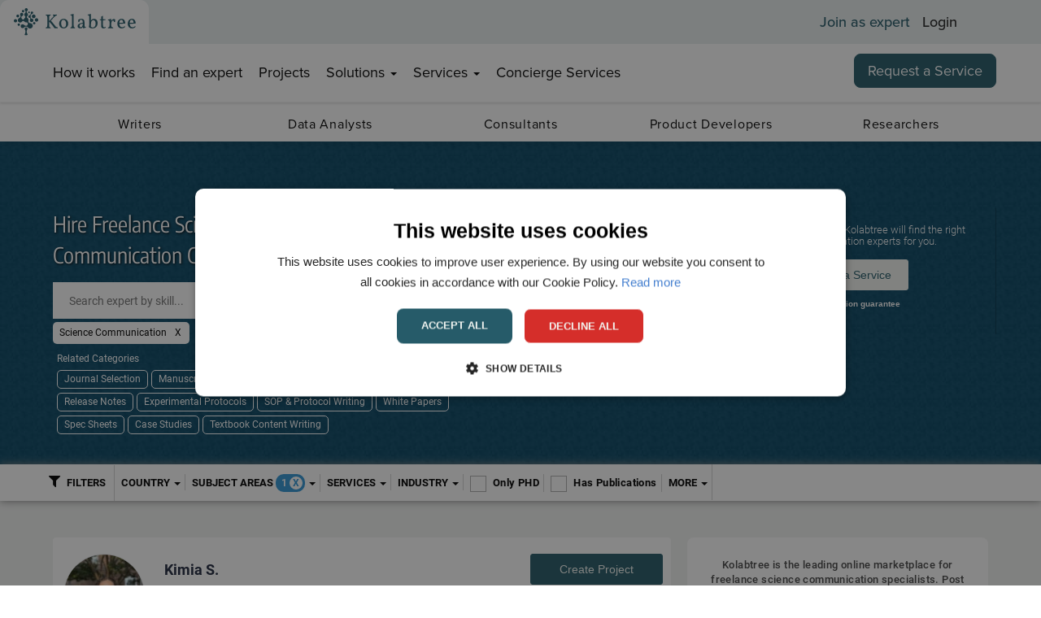

--- FILE ---
content_type: text/html; charset=utf-8
request_url: https://www.kolabtree.com/find-an-expert/subject/science-communication?utm_source=Blog&utm_medium=Sidebar&utm_campaign=Linklist&page-index=5
body_size: 135485
content:

<!DOCTYPE html>
<!--[if IE 8 ]>
<html class="ie ie8" class="no-js" lang="en"> <![endif]-->
<!--[if (gte IE 9)|!(IE)]><!-->
<html class="no-js" lang="en" xmlns:og="http://ogp.me/ns#">
<!--<![endif]-->
<head><link rel="preconnect" href="https://cdnprod.kolabtree.com" />

            <link rel="next" href="https://www.kolabtree.com/find-an-expert/subject/science-communication?utm_source=blog&amp;utm_medium=sidebar&amp;utm_campaign=linklist&amp;page-index=6">
            <link rel="prev" href="https://www.kolabtree.com/find-an-expert/subject/science-communication?utm_source=blog&amp;utm_medium=sidebar&amp;utm_campaign=linklist&amp;page-index=4">

    <meta http-equiv="content-type" content="text/html; charset=UTF-8">
        <meta name="description" content="Need to hire a freelance science communication specialist? Choose from a global pool of 10,000+ freelance science communication consultants. Post your job for free and find a match within 24 hrs!">
        <meta property="og:description" content="Need to hire a freelance science communication specialist? Choose from a global pool of 10,000+ freelance science communication consultants. Post your job for free and find a match within 24 hrs!" />

        <meta name="facebook-domain-verification" content="iqzvxslgh5hrpv40gcw8easae5doqj" />
    <meta name="author" content="">
    <meta name="viewport" content="width=device-width, initial-scale=1.0">
    <meta property="og:image" content="https://images.kolabtree.com/kolab-logo-black-new-1200.jpg" />
    <script type="text/javascript">
        ; window.NREUM || (NREUM = {}); NREUM.init = { privacy: { cookies_enabled: true } };
        window.NREUM || (NREUM = {}), __nr_require = function (t, e, n) { function r(n) { if (!e[n]) { var o = e[n] = { exports: {} }; t[n][0].call(o.exports, function (e) { var o = t[n][1][e]; return r(o || e) }, o, o.exports) } return e[n].exports } if ("function" == typeof __nr_require) return __nr_require; for (var o = 0; o < n.length; o++)r(n[o]); return r }({ 1: [function (t, e, n) { function r(t) { try { c.console && console.log(t) } catch (e) { } } var o, i = t("ee"), a = t(26), c = {}; try { o = localStorage.getItem("__nr_flags").split(","), console && "function" == typeof console.log && (c.console = !0, o.indexOf("dev") !== -1 && (c.dev = !0), o.indexOf("nr_dev") !== -1 && (c.nrDev = !0)) } catch (s) { } c.nrDev && i.on("internal-error", function (t) { r(t.stack) }), c.dev && i.on("fn-err", function (t, e, n) { r(n.stack) }), c.dev && (r("NR AGENT IN DEVELOPMENT MODE"), r("flags: " + a(c, function (t, e) { return t }).join(", "))) }, {}], 2: [function (t, e, n) { function r(t, e, n, r, c) { try { l ? l -= 1 : o(c || new UncaughtException(t, e, n), !0) } catch (f) { try { i("ierr", [f, s.now(), !0]) } catch (d) { } } return "function" == typeof u && u.apply(this, a(arguments)) } function UncaughtException(t, e, n) { this.message = t || "Uncaught error with no additional information", this.sourceURL = e, this.line = n } function o(t, e) { var n = e ? null : s.now(); i("err", [t, n]) } var i = t("handle"), a = t(27), c = t("ee"), s = t("loader"), f = t("gos"), u = window.onerror, d = !1, p = "nr@seenError", l = 0; s.features.err = !0, t(1), window.onerror = r; try { throw new Error } catch (h) { "stack" in h && (t(13), t(12), "addEventListener" in window && t(6), s.xhrWrappable && t(14), d = !0) } c.on("fn-start", function (t, e, n) { d && (l += 1) }), c.on("fn-err", function (t, e, n) { d && !n[p] && (f(n, p, function () { return !0 }), this.thrown = !0, o(n)) }), c.on("fn-end", function () { d && !this.thrown && l > 0 && (l -= 1) }), c.on("internal-error", function (t) { i("ierr", [t, s.now(), !0]) }) }, {}], 3: [function (t, e, n) { t("loader").features.ins = !0 }, {}], 4: [function (t, e, n) { function r() { _++, T = g.hash, this[u] = y.now() } function o() { _--, g.hash !== T && i(0, !0); var t = y.now(); this[h] = ~~this[h] + t - this[u], this[d] = t } function i(t, e) { E.emit("newURL", ["" + g, e]) } function a(t, e) { t.on(e, function () { this[e] = y.now() }) } var c = "-start", s = "-end", f = "-body", u = "fn" + c, d = "fn" + s, p = "cb" + c, l = "cb" + s, h = "jsTime", m = "fetch", v = "addEventListener", w = window, g = w.location, y = t("loader"); if (w[v] && y.xhrWrappable) { var x = t(10), b = t(11), E = t(8), R = t(6), O = t(13), N = t(7), M = t(14), P = t(9), S = t("ee"), C = S.get("tracer"); t(16), y.features.spa = !0; var T, _ = 0; S.on(u, r), S.on(p, r), S.on(d, o), S.on(l, o), S.buffer([u, d, "xhr-done", "xhr-resolved"]), R.buffer([u]), O.buffer(["setTimeout" + s, "clearTimeout" + c, u]), M.buffer([u, "new-xhr", "send-xhr" + c]), N.buffer([m + c, m + "-done", m + f + c, m + f + s]), E.buffer(["newURL"]), x.buffer([u]), b.buffer(["propagate", p, l, "executor-err", "resolve" + c]), C.buffer([u, "no-" + u]), P.buffer(["new-jsonp", "cb-start", "jsonp-error", "jsonp-end"]), a(M, "send-xhr" + c), a(S, "xhr-resolved"), a(S, "xhr-done"), a(N, m + c), a(N, m + "-done"), a(P, "new-jsonp"), a(P, "jsonp-end"), a(P, "cb-start"), E.on("pushState-end", i), E.on("replaceState-end", i), w[v]("hashchange", i, !0), w[v]("load", i, !0), w[v]("popstate", function () { i(0, _ > 1) }, !0) } }, {}], 5: [function (t, e, n) { function r(t) { } if (window.performance && window.performance.timing && window.performance.getEntriesByType) { var o = t("ee"), i = t("handle"), a = t(13), c = t(12), s = "learResourceTimings", f = "addEventListener", u = "resourcetimingbufferfull", d = "bstResource", p = "resource", l = "-start", h = "-end", m = "fn" + l, v = "fn" + h, w = "bstTimer", g = "pushState", y = t("loader"); y.features.stn = !0, t(8), "addEventListener" in window && t(6); var x = NREUM.o.EV; o.on(m, function (t, e) { var n = t[0]; n instanceof x && (this.bstStart = y.now()) }), o.on(v, function (t, e) { var n = t[0]; n instanceof x && i("bst", [n, e, this.bstStart, y.now()]) }), a.on(m, function (t, e, n) { this.bstStart = y.now(), this.bstType = n }), a.on(v, function (t, e) { i(w, [e, this.bstStart, y.now(), this.bstType]) }), c.on(m, function () { this.bstStart = y.now() }), c.on(v, function (t, e) { i(w, [e, this.bstStart, y.now(), "requestAnimationFrame"]) }), o.on(g + l, function (t) { this.time = y.now(), this.startPath = location.pathname + location.hash }), o.on(g + h, function (t) { i("bstHist", [location.pathname + location.hash, this.startPath, this.time]) }), f in window.performance && (window.performance["c" + s] ? window.performance[f](u, function (t) { i(d, [window.performance.getEntriesByType(p)]), window.performance["c" + s]() }, !1) : window.performance[f]("webkit" + u, function (t) { i(d, [window.performance.getEntriesByType(p)]), window.performance["webkitC" + s]() }, !1)), document[f]("scroll", r, { passive: !0 }), document[f]("keypress", r, !1), document[f]("click", r, !1) } }, {}], 6: [function (t, e, n) { function r(t) { for (var e = t; e && !e.hasOwnProperty(u);)e = Object.getPrototypeOf(e); e && o(e) } function o(t) { c.inPlace(t, [u, d], "-", i) } function i(t, e) { return t[1] } var a = t("ee").get("events"), c = t("wrap-function")(a, !0), s = t("gos"), f = XMLHttpRequest, u = "addEventListener", d = "removeEventListener"; e.exports = a, "getPrototypeOf" in Object ? (r(document), r(window), r(f.prototype)) : f.prototype.hasOwnProperty(u) && (o(window), o(f.prototype)), a.on(u + "-start", function (t, e) { var n = t[1], r = s(n, "nr@wrapped", function () { function t() { if ("function" == typeof n.handleEvent) return n.handleEvent.apply(n, arguments) } var e = { object: t, "function": n }[typeof n]; return e ? c(e, "fn-", null, e.name || "anonymous") : n }); this.wrapped = t[1] = r }), a.on(d + "-start", function (t) { t[1] = this.wrapped || t[1] }) }, {}], 7: [function (t, e, n) { function r(t, e, n) { var r = t[e]; "function" == typeof r && (t[e] = function () { var t = i(arguments), e = {}; o.emit(n + "before-start", [t], e); var a; e[m] && e[m].dt && (a = e[m].dt); var c = r.apply(this, t); return o.emit(n + "start", [t, a], c), c.then(function (t) { return o.emit(n + "end", [null, t], c), t }, function (t) { throw o.emit(n + "end", [t], c), t }) }) } var o = t("ee").get("fetch"), i = t(27), a = t(26); e.exports = o; var c = window, s = "fetch-", f = s + "body-", u = ["arrayBuffer", "blob", "json", "text", "formData"], d = c.Request, p = c.Response, l = c.fetch, h = "prototype", m = "nr@context"; d && p && l && (a(u, function (t, e) { r(d[h], e, f), r(p[h], e, f) }), r(c, "fetch", s), o.on(s + "end", function (t, e) { var n = this; if (e) { var r = e.headers.get("content-length"); null !== r && (n.rxSize = r), o.emit(s + "done", [null, e], n) } else o.emit(s + "done", [t], n) })) }, {}], 8: [function (t, e, n) { var r = t("ee").get("history"), o = t("wrap-function")(r); e.exports = r; var i = window.history && window.history.constructor && window.history.constructor.prototype, a = window.history; i && i.pushState && i.replaceState && (a = i), o.inPlace(a, ["pushState", "replaceState"], "-") }, {}], 9: [function (t, e, n) { function r(t) { function e() { s.emit("jsonp-end", [], p), t.removeEventListener("load", e, !1), t.removeEventListener("error", n, !1) } function n() { s.emit("jsonp-error", [], p), s.emit("jsonp-end", [], p), t.removeEventListener("load", e, !1), t.removeEventListener("error", n, !1) } var r = t && "string" == typeof t.nodeName && "script" === t.nodeName.toLowerCase(); if (r) { var o = "function" == typeof t.addEventListener; if (o) { var a = i(t.src); if (a) { var u = c(a), d = "function" == typeof u.parent[u.key]; if (d) { var p = {}; f.inPlace(u.parent, [u.key], "cb-", p), t.addEventListener("load", e, !1), t.addEventListener("error", n, !1), s.emit("new-jsonp", [t.src], p) } } } } } function o() { return "addEventListener" in window } function i(t) { var e = t.match(u); return e ? e[1] : null } function a(t, e) { var n = t.match(p), r = n[1], o = n[3]; return o ? a(o, e[r]) : e[r] } function c(t) { var e = t.match(d); return e && e.length >= 3 ? { key: e[2], parent: a(e[1], window) } : { key: t, parent: window } } var s = t("ee").get("jsonp"), f = t("wrap-function")(s); if (e.exports = s, o()) { var u = /[?&](?:callback|cb)=([^&#]+)/, d = /(.*)\.([^.]+)/, p = /^(\w+)(\.|$)(.*)$/, l = ["appendChild", "insertBefore", "replaceChild"]; Node && Node.prototype && Node.prototype.appendChild ? f.inPlace(Node.prototype, l, "dom-") : (f.inPlace(HTMLElement.prototype, l, "dom-"), f.inPlace(HTMLHeadElement.prototype, l, "dom-"), f.inPlace(HTMLBodyElement.prototype, l, "dom-")), s.on("dom-start", function (t) { r(t[0]) }) } }, {}], 10: [function (t, e, n) { var r = t("ee").get("mutation"), o = t("wrap-function")(r), i = NREUM.o.MO; e.exports = r, i && (window.MutationObserver = function (t) { return this instanceof i ? new i(o(t, "fn-")) : i.apply(this, arguments) }, MutationObserver.prototype = i.prototype) }, {}], 11: [function (t, e, n) { function r(t) { var e = a.context(), n = c(t, "executor-", e), r = new f(n); return a.context(r).getCtx = function () { return e }, a.emit("new-promise", [r, e], e), r } function o(t, e) { return e } var i = t("wrap-function"), a = t("ee").get("promise"), c = i(a), s = t(26), f = NREUM.o.PR; e.exports = a, f && (window.Promise = r, ["all", "race"].forEach(function (t) { var e = f[t]; f[t] = function (n) { function r(t) { return function () { a.emit("propagate", [null, !o], i), o = o || !t } } var o = !1; s(n, function (e, n) { Promise.resolve(n).then(r("all" === t), r(!1)) }); var i = e.apply(f, arguments), c = f.resolve(i); return c } }), ["resolve", "reject"].forEach(function (t) { var e = f[t]; f[t] = function (t) { var n = e.apply(f, arguments); return t !== n && a.emit("propagate", [t, !0], n), n } }), f.prototype["catch"] = function (t) { return this.then(null, t) }, f.prototype = Object.create(f.prototype, { constructor: { value: r } }), s(Object.getOwnPropertyNames(f), function (t, e) { try { r[e] = f[e] } catch (n) { } }), a.on("executor-start", function (t) { t[0] = c(t[0], "resolve-", this), t[1] = c(t[1], "resolve-", this) }), a.on("executor-err", function (t, e, n) { t[1](n) }), c.inPlace(f.prototype, ["then"], "then-", o), a.on("then-start", function (t, e) { this.promise = e, t[0] = c(t[0], "cb-", this), t[1] = c(t[1], "cb-", this) }), a.on("then-end", function (t, e, n) { this.nextPromise = n; var r = this.promise; a.emit("propagate", [r, !0], n) }), a.on("cb-end", function (t, e, n) { a.emit("propagate", [n, !0], this.nextPromise) }), a.on("propagate", function (t, e, n) { this.getCtx && !e || (this.getCtx = function () { if (t instanceof Promise) var e = a.context(t); return e && e.getCtx ? e.getCtx() : this }) }), r.toString = function () { return "" + f }) }, {}], 12: [function (t, e, n) { var r = t("ee").get("raf"), o = t("wrap-function")(r), i = "equestAnimationFrame"; e.exports = r, o.inPlace(window, ["r" + i, "mozR" + i, "webkitR" + i, "msR" + i], "raf-"), r.on("raf-start", function (t) { t[0] = o(t[0], "fn-") }) }, {}], 13: [function (t, e, n) { function r(t, e, n) { t[0] = a(t[0], "fn-", null, n) } function o(t, e, n) { this.method = n, this.timerDuration = isNaN(t[1]) ? 0 : +t[1], t[0] = a(t[0], "fn-", this, n) } var i = t("ee").get("timer"), a = t("wrap-function")(i), c = "setTimeout", s = "setInterval", f = "clearTimeout", u = "-start", d = "-"; e.exports = i, a.inPlace(window, [c, "setImmediate"], c + d), a.inPlace(window, [s], s + d), a.inPlace(window, [f, "clearImmediate"], f + d), i.on(s + u, r), i.on(c + u, o) }, {}], 14: [function (t, e, n) { function r(t, e) { d.inPlace(e, ["onreadystatechange"], "fn-", c) } function o() { var t = this, e = u.context(t); t.readyState > 3 && !e.resolved && (e.resolved = !0, u.emit("xhr-resolved", [], t)), d.inPlace(t, g, "fn-", c) } function i(t) { y.push(t), h && (b ? b.then(a) : v ? v(a) : (E = -E, R.data = E)) } function a() { for (var t = 0; t < y.length; t++)r([], y[t]); y.length && (y = []) } function c(t, e) { return e } function s(t, e) { for (var n in t) e[n] = t[n]; return e } t(6); var f = t("ee"), u = f.get("xhr"), d = t("wrap-function")(u), p = NREUM.o, l = p.XHR, h = p.MO, m = p.PR, v = p.SI, w = "readystatechange", g = ["onload", "onerror", "onabort", "onloadstart", "onloadend", "onprogress", "ontimeout"], y = []; e.exports = u; var x = window.XMLHttpRequest = function (t) { var e = new l(t); try { u.emit("new-xhr", [e], e), e.addEventListener(w, o, !1) } catch (n) { try { u.emit("internal-error", [n]) } catch (r) { } } return e }; if (s(l, x), x.prototype = l.prototype, d.inPlace(x.prototype, ["open", "send"], "-xhr-", c), u.on("send-xhr-start", function (t, e) { r(t, e), i(e) }), u.on("open-xhr-start", r), h) { var b = m && m.resolve(); if (!v && !m) { var E = 1, R = document.createTextNode(E); new h(a).observe(R, { characterData: !0 }) } } else f.on("fn-end", function (t) { t[0] && t[0].type === w || a() }) }, {}], 15: [function (t, e, n) { function r(t) { if (!c(t)) return null; var e = window.NREUM; if (!e.loader_config) return null; var n = (e.loader_config.accountID || "").toString() || null, r = (e.loader_config.agentID || "").toString() || null, f = (e.loader_config.trustKey || "").toString() || null; if (!n || !r) return null; var h = l.generateSpanId(), m = l.generateTraceId(), v = Date.now(), w = { spanId: h, traceId: m, timestamp: v }; return (t.sameOrigin || s(t) && p()) && (w.traceContextParentHeader = o(h, m), w.traceContextStateHeader = i(h, v, n, r, f)), (t.sameOrigin && !u() || !t.sameOrigin && s(t) && d()) && (w.newrelicHeader = a(h, m, v, n, r, f)), w } function o(t, e) { return "00-" + e + "-" + t + "-01" } function i(t, e, n, r, o) { var i = 0, a = "", c = 1, s = "", f = ""; return o + "@nr=" + i + "-" + c + "-" + n + "-" + r + "-" + t + "-" + a + "-" + s + "-" + f + "-" + e } function a(t, e, n, r, o, i) { var a = "btoa" in window && "function" == typeof window.btoa; if (!a) return null; var c = { v: [0, 1], d: { ty: "Browser", ac: r, ap: o, id: t, tr: e, ti: n } }; return i && r !== i && (c.d.tk = i), btoa(JSON.stringify(c)) } function c(t) { return f() && s(t) } function s(t) { var e = !1, n = {}; if ("init" in NREUM && "distributed_tracing" in NREUM.init && (n = NREUM.init.distributed_tracing), t.sameOrigin) e = !0; else if (n.allowed_origins instanceof Array) for (var r = 0; r < n.allowed_origins.length; r++) { var o = h(n.allowed_origins[r]); if (t.hostname === o.hostname && t.protocol === o.protocol && t.port === o.port) { e = !0; break } } return e } function f() { return "init" in NREUM && "distributed_tracing" in NREUM.init && !!NREUM.init.distributed_tracing.enabled } function u() { return "init" in NREUM && "distributed_tracing" in NREUM.init && !!NREUM.init.distributed_tracing.exclude_newrelic_header } function d() { return "init" in NREUM && "distributed_tracing" in NREUM.init && NREUM.init.distributed_tracing.cors_use_newrelic_header !== !1 } function p() { return "init" in NREUM && "distributed_tracing" in NREUM.init && !!NREUM.init.distributed_tracing.cors_use_tracecontext_headers } var l = t(23), h = t(17); e.exports = { generateTracePayload: r, shouldGenerateTrace: c } }, {}], 16: [function (t, e, n) { function r(t) { var e = this.params, n = this.metrics; if (!this.ended) { this.ended = !0; for (var r = 0; r < p; r++)t.removeEventListener(d[r], this.listener, !1); e.aborted || (n.duration = a.now() - this.startTime, this.loadCaptureCalled || 4 !== t.readyState ? null == e.status && (e.status = 0) : i(this, t), n.cbTime = this.cbTime, u.emit("xhr-done", [t], t), c("xhr", [e, n, this.startTime])) } } function o(t, e) { var n = s(e), r = t.params; r.host = n.hostname + ":" + n.port, r.pathname = n.pathname, t.parsedOrigin = s(e), t.sameOrigin = t.parsedOrigin.sameOrigin } function i(t, e) { t.params.status = e.status; var n = v(e, t.lastSize); if (n && (t.metrics.rxSize = n), t.sameOrigin) { var r = e.getResponseHeader("X-NewRelic-App-Data"); r && (t.params.cat = r.split(", ").pop()) } t.loadCaptureCalled = !0 } var a = t("loader"); if (a.xhrWrappable) { var c = t("handle"), s = t(17), f = t(15).generateTracePayload, u = t("ee"), d = ["load", "error", "abort", "timeout"], p = d.length, l = t("id"), h = t(21), m = t(20), v = t(18), w = window.XMLHttpRequest; a.features.xhr = !0, t(14), t(7), u.on("new-xhr", function (t) { var e = this; e.totalCbs = 0, e.called = 0, e.cbTime = 0, e.end = r, e.ended = !1, e.xhrGuids = {}, e.lastSize = null, e.loadCaptureCalled = !1, t.addEventListener("load", function (n) { i(e, t) }, !1), h && (h > 34 || h < 10) || window.opera || t.addEventListener("progress", function (t) { e.lastSize = t.loaded }, !1) }), u.on("open-xhr-start", function (t) { this.params = { method: t[0] }, o(this, t[1]), this.metrics = {} }), u.on("open-xhr-end", function (t, e) { "loader_config" in NREUM && "xpid" in NREUM.loader_config && this.sameOrigin && e.setRequestHeader("X-NewRelic-ID", NREUM.loader_config.xpid); var n = f(this.parsedOrigin); if (n) { var r = !1; n.newrelicHeader && (e.setRequestHeader("newrelic", n.newrelicHeader), r = !0), n.traceContextParentHeader && (e.setRequestHeader("traceparent", n.traceContextParentHeader), n.traceContextStateHeader && e.setRequestHeader("tracestate", n.traceContextStateHeader), r = !0), r && (this.dt = n) } }), u.on("send-xhr-start", function (t, e) { var n = this.metrics, r = t[0], o = this; if (n && r) { var i = m(r); i && (n.txSize = i) } this.startTime = a.now(), this.listener = function (t) { try { "abort" !== t.type || o.loadCaptureCalled || (o.params.aborted = !0), ("load" !== t.type || o.called === o.totalCbs && (o.onloadCalled || "function" != typeof e.onload)) && o.end(e) } catch (n) { try { u.emit("internal-error", [n]) } catch (r) { } } }; for (var c = 0; c < p; c++)e.addEventListener(d[c], this.listener, !1) }), u.on("xhr-cb-time", function (t, e, n) { this.cbTime += t, e ? this.onloadCalled = !0 : this.called += 1, this.called !== this.totalCbs || !this.onloadCalled && "function" == typeof n.onload || this.end(n) }), u.on("xhr-load-added", function (t, e) { var n = "" + l(t) + !!e; this.xhrGuids && !this.xhrGuids[n] && (this.xhrGuids[n] = !0, this.totalCbs += 1) }), u.on("xhr-load-removed", function (t, e) { var n = "" + l(t) + !!e; this.xhrGuids && this.xhrGuids[n] && (delete this.xhrGuids[n], this.totalCbs -= 1) }), u.on("addEventListener-end", function (t, e) { e instanceof w && "load" === t[0] && u.emit("xhr-load-added", [t[1], t[2]], e) }), u.on("removeEventListener-end", function (t, e) { e instanceof w && "load" === t[0] && u.emit("xhr-load-removed", [t[1], t[2]], e) }), u.on("fn-start", function (t, e, n) { e instanceof w && ("onload" === n && (this.onload = !0), ("load" === (t[0] && t[0].type) || this.onload) && (this.xhrCbStart = a.now())) }), u.on("fn-end", function (t, e) { this.xhrCbStart && u.emit("xhr-cb-time", [a.now() - this.xhrCbStart, this.onload, e], e) }), u.on("fetch-before-start", function (t) { function e(t, e) { var n = !1; return e.newrelicHeader && (t.set("newrelic", e.newrelicHeader), n = !0), e.traceContextParentHeader && (t.set("traceparent", e.traceContextParentHeader), e.traceContextStateHeader && t.set("tracestate", e.traceContextStateHeader), n = !0), n } var n, r = t[1] || {}; "string" == typeof t[0] ? n = t[0] : t[0] && t[0].url && (n = t[0].url), n && (this.parsedOrigin = s(n), this.sameOrigin = this.parsedOrigin.sameOrigin); var o = f(this.parsedOrigin); if (o && (o.newrelicHeader || o.traceContextParentHeader)) if ("string" == typeof t[0]) { var i = {}; for (var a in r) i[a] = r[a]; i.headers = new Headers(r.headers || {}), e(i.headers, o) && (this.dt = o), t.length > 1 ? t[1] = i : t.push(i) } else t[0] && t[0].headers && e(t[0].headers, o) && (this.dt = o) }) } }, {}], 17: [function (t, e, n) { var r = {}; e.exports = function (t) { if (t in r) return r[t]; var e = document.createElement("a"), n = window.location, o = {}; e.href = t, o.port = e.port; var i = e.href.split("://"); !o.port && i[1] && (o.port = i[1].split("/")[0].split("@").pop().split(":")[1]), o.port && "0" !== o.port || (o.port = "https" === i[0] ? "443" : "80"), o.hostname = e.hostname || n.hostname, o.pathname = e.pathname, o.protocol = i[0], "/" !== o.pathname.charAt(0) && (o.pathname = "/" + o.pathname); var a = !e.protocol || ":" === e.protocol || e.protocol === n.protocol, c = e.hostname === document.domain && e.port === n.port; return o.sameOrigin = a && (!e.hostname || c), "/" === o.pathname && (r[t] = o), o } }, {}], 18: [function (t, e, n) { function r(t, e) { var n = t.responseType; return "json" === n && null !== e ? e : "arraybuffer" === n || "blob" === n || "json" === n ? o(t.response) : "text" === n || "" === n || void 0 === n ? o(t.responseText) : void 0 } var o = t(20); e.exports = r }, {}], 19: [function (t, e, n) { function r() { } function o(t, e, n) { return function () { return i(t, [f.now()].concat(c(arguments)), e ? null : this, n), e ? void 0 : this } } var i = t("handle"), a = t(26), c = t(27), s = t("ee").get("tracer"), f = t("loader"), u = NREUM; "undefined" == typeof window.newrelic && (newrelic = u); var d = ["setPageViewName", "setCustomAttribute", "setErrorHandler", "finished", "addToTrace", "inlineHit", "addRelease"], p = "api-", l = p + "ixn-"; a(d, function (t, e) { u[e] = o(p + e, !0, "api") }), u.addPageAction = o(p + "addPageAction", !0), u.setCurrentRouteName = o(p + "routeName", !0), e.exports = newrelic, u.interaction = function () { return (new r).get() }; var h = r.prototype = { createTracer: function (t, e) { var n = {}, r = this, o = "function" == typeof e; return i(l + "tracer", [f.now(), t, n], r), function () { if (s.emit((o ? "" : "no-") + "fn-start", [f.now(), r, o], n), o) try { return e.apply(this, arguments) } catch (t) { throw s.emit("fn-err", [arguments, this, t], n), t } finally { s.emit("fn-end", [f.now()], n) } } } }; a("actionText,setName,setAttribute,save,ignore,onEnd,getContext,end,get".split(","), function (t, e) { h[e] = o(l + e) }), newrelic.noticeError = function (t, e) { "string" == typeof t && (t = new Error(t)), i("err", [t, f.now(), !1, e]) } }, {}], 20: [function (t, e, n) { e.exports = function (t) { if ("string" == typeof t && t.length) return t.length; if ("object" == typeof t) { if ("undefined" != typeof ArrayBuffer && t instanceof ArrayBuffer && t.byteLength) return t.byteLength; if ("undefined" != typeof Blob && t instanceof Blob && t.size) return t.size; if (!("undefined" != typeof FormData && t instanceof FormData)) try { return JSON.stringify(t).length } catch (e) { return } } } }, {}], 21: [function (t, e, n) { var r = 0, o = navigator.userAgent.match(/Firefox[\/\s](\d+\.\d+)/); o && (r = +o[1]), e.exports = r }, {}], 22: [function (t, e, n) { function r(t, e) { var n = t.getEntries(); n.forEach(function (t) { "first-paint" === t.name ? d("timing", ["fp", Math.floor(t.startTime)]) : "first-contentful-paint" === t.name && d("timing", ["fcp", Math.floor(t.startTime)]) }) } function o(t, e) { var n = t.getEntries(); n.length > 0 && d("lcp", [n[n.length - 1]]) } function i(t) { t.getEntries().forEach(function (t) { t.hadRecentInput || d("cls", [t]) }) } function a(t) { if (t instanceof h && !v) { var e = Math.round(t.timeStamp), n = { type: t.type }; e <= p.now() ? n.fid = p.now() - e : e > p.offset && e <= Date.now() ? (e -= p.offset, n.fid = p.now() - e) : e = p.now(), v = !0, d("timing", ["fi", e, n]) } } function c(t) { d("pageHide", [p.now(), t]) } if (!("init" in NREUM && "page_view_timing" in NREUM.init && "enabled" in NREUM.init.page_view_timing && NREUM.init.page_view_timing.enabled === !1)) { var s, f, u, d = t("handle"), p = t("loader"), l = t(25), h = NREUM.o.EV; if ("PerformanceObserver" in window && "function" == typeof window.PerformanceObserver) { s = new PerformanceObserver(r); try { s.observe({ entryTypes: ["paint"] }) } catch (m) { } f = new PerformanceObserver(o); try { f.observe({ entryTypes: ["largest-contentful-paint"] }) } catch (m) { } u = new PerformanceObserver(i); try { u.observe({ type: "layout-shift", buffered: !0 }) } catch (m) { } } if ("addEventListener" in document) { var v = !1, w = ["click", "keydown", "mousedown", "pointerdown", "touchstart"]; w.forEach(function (t) { document.addEventListener(t, a, !1) }) } l(c) } }, {}], 23: [function (t, e, n) { function r() { function t() { return e ? 15 & e[n++] : 16 * Math.random() | 0 } var e = null, n = 0, r = window.crypto || window.msCrypto; r && r.getRandomValues && (e = r.getRandomValues(new Uint8Array(31))); for (var o, i = "xxxxxxxx-xxxx-4xxx-yxxx-xxxxxxxxxxxx", a = "", c = 0; c < i.length; c++)o = i[c], "x" === o ? a += t().toString(16) : "y" === o ? (o = 3 & t() | 8, a += o.toString(16)) : a += o; return a } function o() { return a(16) } function i() { return a(32) } function a(t) { function e() { return n ? 15 & n[r++] : 16 * Math.random() | 0 } var n = null, r = 0, o = window.crypto || window.msCrypto; o && o.getRandomValues && Uint8Array && (n = o.getRandomValues(new Uint8Array(31))); for (var i = [], a = 0; a < t; a++)i.push(e().toString(16)); return i.join("") } e.exports = { generateUuid: r, generateSpanId: o, generateTraceId: i } }, {}], 24: [function (t, e, n) { function r(t, e) { if (!o) return !1; if (t !== o) return !1; if (!e) return !0; if (!i) return !1; for (var n = i.split("."), r = e.split("."), a = 0; a < r.length; a++)if (r[a] !== n[a]) return !1; return !0 } var o = null, i = null, a = /Version\/(\S+)\s+Safari/; if (navigator.userAgent) { var c = navigator.userAgent, s = c.match(a); s && c.indexOf("Chrome") === -1 && c.indexOf("Chromium") === -1 && (o = "Safari", i = s[1]) } e.exports = { agent: o, version: i, match: r } }, {}], 25: [function (t, e, n) { function r(t) { function e() { t(a && document[a] ? document[a] : document[o] ? "hidden" : "visible") } "addEventListener" in document && i && document.addEventListener(i, e, !1) } e.exports = r; var o, i, a; "undefined" != typeof document.hidden ? (o = "hidden", i = "visibilitychange", a = "visibilityState") : "undefined" != typeof document.msHidden ? (o = "msHidden", i = "msvisibilitychange") : "undefined" != typeof document.webkitHidden && (o = "webkitHidden", i = "webkitvisibilitychange", a = "webkitVisibilityState") }, {}], 26: [function (t, e, n) { function r(t, e) { var n = [], r = "", i = 0; for (r in t) o.call(t, r) && (n[i] = e(r, t[r]), i += 1); return n } var o = Object.prototype.hasOwnProperty; e.exports = r }, {}], 27: [function (t, e, n) { function r(t, e, n) { e || (e = 0), "undefined" == typeof n && (n = t ? t.length : 0); for (var r = -1, o = n - e || 0, i = Array(o < 0 ? 0 : o); ++r < o;)i[r] = t[e + r]; return i } e.exports = r }, {}], 28: [function (t, e, n) { e.exports = { exists: "undefined" != typeof window.performance && window.performance.timing && "undefined" != typeof window.performance.timing.navigationStart } }, {}], ee: [function (t, e, n) { function r() { } function o(t) { function e(t) { return t && t instanceof r ? t : t ? s(t, c, i) : i() } function n(n, r, o, i) { if (!p.aborted || i) { t && t(n, r, o); for (var a = e(o), c = m(n), s = c.length, f = 0; f < s; f++)c[f].apply(a, r); var d = u[y[n]]; return d && d.push([x, n, r, a]), a } } function l(t, e) { g[t] = m(t).concat(e) } function h(t, e) { var n = g[t]; if (n) for (var r = 0; r < n.length; r++)n[r] === e && n.splice(r, 1) } function m(t) { return g[t] || [] } function v(t) { return d[t] = d[t] || o(n) } function w(t, e) { f(t, function (t, n) { e = e || "feature", y[n] = e, e in u || (u[e] = []) }) } var g = {}, y = {}, x = { on: l, addEventListener: l, removeEventListener: h, emit: n, get: v, listeners: m, context: e, buffer: w, abort: a, aborted: !1 }; return x } function i() { return new r } function a() { (u.api || u.feature) && (p.aborted = !0, u = p.backlog = {}) } var c = "nr@context", s = t("gos"), f = t(26), u = {}, d = {}, p = e.exports = o(); p.backlog = u }, {}], gos: [function (t, e, n) { function r(t, e, n) { if (o.call(t, e)) return t[e]; var r = n(); if (Object.defineProperty && Object.keys) try { return Object.defineProperty(t, e, { value: r, writable: !0, enumerable: !1 }), r } catch (i) { } return t[e] = r, r } var o = Object.prototype.hasOwnProperty; e.exports = r }, {}], handle: [function (t, e, n) { function r(t, e, n, r) { o.buffer([t], r), o.emit(t, e, n) } var o = t("ee").get("handle"); e.exports = r, r.ee = o }, {}], id: [function (t, e, n) { function r(t) { var e = typeof t; return !t || "object" !== e && "function" !== e ? -1 : t === window ? 0 : a(t, i, function () { return o++ }) } var o = 1, i = "nr@id", a = t("gos"); e.exports = r }, {}], loader: [function (t, e, n) { function r() { if (!E++) { var t = b.info = NREUM.info, e = l.getElementsByTagName("script")[0]; if (setTimeout(u.abort, 3e4), !(t && t.licenseKey && t.applicationID && e)) return u.abort(); f(y, function (e, n) { t[e] || (t[e] = n) }); var n = a(); s("mark", ["onload", n + b.offset], null, "api"), s("timing", ["load", n]); var r = l.createElement("script"); r.src = "https://" + t.agent, e.parentNode.insertBefore(r, e) } } function o() { "complete" === l.readyState && i() } function i() { s("mark", ["domContent", a() + b.offset], null, "api") } function a() { return R.exists && performance.now ? Math.round(performance.now()) : (c = Math.max((new Date).getTime(), c)) - b.offset } var c = (new Date).getTime(), s = t("handle"), f = t(26), u = t("ee"), d = t(24), p = window, l = p.document, h = "addEventListener", m = "attachEvent", v = p.XMLHttpRequest, w = v && v.prototype; NREUM.o = { ST: setTimeout, SI: p.setImmediate, CT: clearTimeout, XHR: v, REQ: p.Request, EV: p.Event, PR: p.Promise, MO: p.MutationObserver }; var g = "" + location, y = { beacon: "bam.nr-data.net", errorBeacon: "bam.nr-data.net", agent: "js-agent.newrelic.com/nr-spa-1177.min.js" }, x = v && w && w[h] && !/CriOS/.test(navigator.userAgent), b = e.exports = { offset: c, now: a, origin: g, features: {}, xhrWrappable: x, userAgent: d }; t(19), t(22), l[h] ? (l[h]("DOMContentLoaded", i, !1), p[h]("load", r, !1)) : (l[m]("onreadystatechange", o), p[m]("onload", r)), s("mark", ["firstbyte", c], null, "api"); var E = 0, R = t(28) }, {}], "wrap-function": [function (t, e, n) { function r(t) { return !(t && t instanceof Function && t.apply && !t[a]) } var o = t("ee"), i = t(27), a = "nr@original", c = Object.prototype.hasOwnProperty, s = !1; e.exports = function (t, e) { function n(t, e, n, o) { function nrWrapper() { var r, a, c, s; try { a = this, r = i(arguments), c = "function" == typeof n ? n(r, a) : n || {} } catch (f) { p([f, "", [r, a, o], c]) } u(e + "start", [r, a, o], c); try { return s = t.apply(a, r) } catch (d) { throw u(e + "err", [r, a, d], c), d } finally { u(e + "end", [r, a, s], c) } } return r(t) ? t : (e || (e = ""), nrWrapper[a] = t, d(t, nrWrapper), nrWrapper) } function f(t, e, o, i) { o || (o = ""); var a, c, s, f = "-" === o.charAt(0); for (s = 0; s < e.length; s++)c = e[s], a = t[c], r(a) || (t[c] = n(a, f ? c + o : o, i, c)) } function u(n, r, o) { if (!s || e) { var i = s; s = !0; try { t.emit(n, r, o, e) } catch (a) { p([a, n, r, o]) } s = i } } function d(t, e) { if (Object.defineProperty && Object.keys) try { var n = Object.keys(t); return n.forEach(function (n) { Object.defineProperty(e, n, { get: function () { return t[n] }, set: function (e) { return t[n] = e, e } }) }), e } catch (r) { p([r]) } for (var o in t) c.call(t, o) && (e[o] = t[o]); return e } function p(e) { try { t.emit("internal-error", e) } catch (n) { } } return t || (t = o), n.inPlace = f, n.flag = a, n } }, {}] }, {}, ["loader", 2, 16, 5, 3, 4]);
        ; NREUM.loader_config = { accountID: "536007", trustKey: "536007", agentID: "455384214", licenseKey: "1c2f8a03d9", applicationID: "455384214" }
            ; NREUM.info = { beacon: "bam.nr-data.net", errorBeacon: "bam.nr-data.net", licenseKey: "1c2f8a03d9", applicationID: "455384214", sa: 1 }
    </script>
    <script async>
        var nv = nv || function () { (window.nv.q = window.nv.q || []).push(arguments) }; nv.l = new Date; var notify_visitors = notify_visitors || function () {
            var e = { initialize: !1, ab_overlay: !1, auth: { bid_e: "D00D889D1B54D95F68828EC1D5281E47", bid: "7708", t: "420" } };
            return e.data = { bid_e: e.auth.bid_e, bid: e.auth.bid, t: e.auth.t, iFrame: window !== window.parent, trafficSource: document.referrer, link_referrer: document.referrer, pageUrl: document.location, path: location.pathname, domain: location.origin, gmOffset: 60 * (new Date).getTimezoneOffset() * -1, screenWidth: screen.width, screenHeight: screen.height, isPwa: window.matchMedia("(display-mode: standalone)").matches ? 1 : 0, cookieData: document.cookie }, e.options = function (t) { t && "object" == typeof t ? e.ab_overlay = t.ab_overlay : console.log("Not a valid option") }, e.tokens = function (t) { e.data.tokens = t && "object" == typeof t ? JSON.stringify(t) : "" }, e.ruleData = function (t) { e.data.ruleData = t && "object" == typeof t ? JSON.stringify(t) : "" }, e.getParams = function (e) { url = window.location.href.toLowerCase(), e = e.replace(/[\[\]]/g, "\\$&").toLowerCase(); var t = new RegExp("[?&]" + e + "(=([^&#]*)|&|#|$)").exec(url); return t && t[2] ? decodeURIComponent(t[2].replace(/\+/g, " ")) : "" }, e.init = function () { if (e.auth && !e.initialize && (e.data.storage = e.browserStorage(), e.js_callback = "nv_json1", !e.data.iFrame && "noapi" !== e.getParams("nvcheck"))) { var t = "?"; if (e.ab_overlay) { var o = document.createElement("style"), n = "body{opacity:0 !important;filter:alpha(opacity=0) !important;background:none !important;}", a = document.getElementsByTagName("head")[0]; o.setAttribute("id", "_nv_hm_hidden_element"), o.setAttribute("type", "text/css"), o.styleSheet ? o.styleSheet.cssText = n : o.appendChild(document.createTextNode(n)), a.appendChild(o), setTimeout(function () { var e = this.document.getElementById("_nv_hm_hidden_element"); if (e) try { e.parentNode.removeChild(e) } catch (t) { e.remove() } }, 2e3) } for (var i in e.data) e.data.hasOwnProperty(i) && (t += encodeURIComponent(i) + "=" + encodeURIComponent(e.data[i]) + "&"); e.load("https://www.notifyvisitors.com/ext/v1/settings" + t), e.initialize = !0 } }, e.browserStorage = function () { var t = { session: e.storage("sessionStorage"), local: e.storage("localStorage") }; return JSON.stringify(t) }, e.storage = function (e) { var t = {}; return window[e].length > 0 && Object.keys(window[e]).forEach(function (o) { -1 !== o.indexOf("_nv_") && (t[o] = window[e][o]) }), t }, e.load = function (e) { var t = document, o = t.createElement("script"); o.src = e, o.type = "text/javascript", t.body ? t.body.appendChild(o) : t.head.appendChild(o) }, e
        }();

        notify_visitors.options({
            ab_overlay: false
        });
        notify_visitors.tokens({ 'status': 'loggedin', });
            notify_visitors.tokens({ 'status': 'Nonloggedin', });
            notify_visitors.ruleData({ 'status': 'Nonloggedin' });
            notify_visitors.init();
    </script>

                <title>Hire Freelance Science Communication Specialist: Find Science Communication Consultant</title>
                <meta property="og:title" content="Hire Freelance Science Communication Specialist: Find Science Communication Consultant" />
    <!-- Bootstrap Core CSS -->
    <!-- End Bootstrap Core CSS -->
    <link rel="icon" type="image/x-icon" href="https://cdnprod.kolabtree.com/img/favicon.ico?v=1.0.9480.10167" />

    <!-- Custom CSS -->

    <link href="https://cdnprod.kolabtree.com/css/kolabtreelayout.min.css?v=eBQXaRiJ_EUNQBJ8EjNujc8pPdv6QQqdGsX884r7Bzo" rel="stylesheet" />
    <!--End Custom CSS -->
    <!-- HTML5 Shim and Respond.js IE8 support of HTML5 elements and media queries -->
    <!-- WARNING: Respond.js doesn't work if you view the page via file:// -->
    <!--[if lt IE 9]>
        <script src="https://oss.maxcdn.com/libs/html5shiv/3.7.0/html5shiv.js"></script>
        <script src="https://oss.maxcdn.com/libs/respond.js/1.4.2/respond.min.js"></script>
    <![endif]-->
    <script src="https://cdnprod.kolabtree.com/js/KolabtreeJqueryCommonJs.min.js"></script>
    <style>
        .layout_header {
            position: fixed !important;
            top: 0;
            width: 100%;
            z-index: 999;
            right: 0;
            left: 0;
            box-shadow: none;
        }

        @media (min-width: 1200px) {
            .layout_header {
                padding-left: 199px;
            }

            #wrapper.toggled .layout_header {
                padding-left: 47px;
            }
        }

        @media (max-width: 1199px) {
            .layout_header {
                padding-left: 199px;
            }

            #wrapper.toggled .layout_header {
                padding-left: 0;
            }
        }


        .sidebar-nav .popover.fade {
            position: fixed;
            left: 50px !important;
        }

        .referfriendheader {
            padding: 0px 0px;
            display: inline-block;
            margin-right: 15px;
            margin-top: 6px;
            background: #0497BB;
            color: white;
            font-size: 14px;
            border-radius: 6px;
        }

            .referfriendheader .fa {
                background: white;
                padding: 7px 10px;
                color: #2589BD;
                font-size: 23px;
                border-radius: 5px;
                float: left;
                margin: 2px;
                margin-left: 1.5px;
            }

        .btnrfer {
            float: left;
            padding: 8px 10px;
            font-family: arial;
            font-size: 13px;
            margin-top: 3px;
        }

            .btnrfer .badge {
                background: red;
                border: 1px solid white;
                font-size: 10px !important;
                border-radius: 6px;
                margin-top: -5px;
                position: relative;
                top: -1px;
                margin-left: 5px;
            }

        .referfriendheader:hover, .referfriendheader:focus {
            color: white;
            text-decoration: none;
            background: #2589BD
        }
        /*.nav .dropdown-menu.profile > li > a {
                        padding: 3px 10px !important;
                    }*/
        /*.nav .dropdown-menu.profile {
                        top: 121% !important;
                        left: 140px !important;
                    }*/
        /*.nav .dropdown-menu.profile::after {
                        left: 88%;
                    }

                    .nav .dropdown-menu.profile::before {
                        left: 88%;
                    }*/
        /*.notoficationlist.dropdown-menu::after {
                        left: 8%;
                    }*/
        .notoficationlist.dropdown-menu {
            padding: 0;
            width: 270px;
            color: #777676;
        }

        .notoficationlist li {
            display: block;
        }



        /*#pageMainHeader .nav {
                        width: 300px;
                        float: right !important;
                    }*/

        .notification-toggle.dropdown-toggle {
            border-color: #ccc !important;
            float: left;
            border-right: 1px solid #ccc !important;
        }

            .notification-toggle.dropdown-toggle .fa {
                color: #0091bd !important;
                font-size: 20px;
            }

        #notificationSection .popover {
            width: 240px;
        }

        .popover {
            font-size: 12px !important;
        }


        .pace_scroll {
            overflow-y: hidden;
        }

        @keyframes placeHolderShimmer {
            0% {
                background-position: -468px 0;
            }

            100% {
                background-position: 468px 0;
            }
        }

        .grayline {
            animation-duration: 0.5s;
            animation-fill-mode: forwards;
            animation-iteration-count: infinite;
            animation-name: placeHolderShimmer;
            animation-timing-function: linear;
            background: #f6f7f8;
            background: linear-gradient(to right, #eeeeee 8%, #dddddd 18%, #eeeeee 33%);
            background-size: 800px 10px;
            position: relative;
        }

        @media only screen and (max-width: 767px) {
            .referfriendheader .fa {
                padding: 5px 5px;
                color: #2589BD;
                font-size: 17px;
                margin-left: 2px;
            }

            .btnrfer {
                float: left;
                padding: 4px 4px;
                font-size: 13px;
                margin-top: 3px;
            }

            .referfriendheader {
                margin-right: 9px;
                margin-top: 11px;
            }

            .btnrfer .badge {
                font-size: 8px !important;
            }
        }
    </style>
    <script type="text/javascript">!function(T,l,y){var S=T.location,k="script",D="instrumentationKey",C="ingestionendpoint",I="disableExceptionTracking",E="ai.device.",b="toLowerCase",w="crossOrigin",N="POST",e="appInsightsSDK",t=y.name||"appInsights";(y.name||T[e])&&(T[e]=t);var n=T[t]||function(d){var g=!1,f=!1,m={initialize:!0,queue:[],sv:"5",version:2,config:d};function v(e,t){var n={},a="Browser";return n[E+"id"]=a[b](),n[E+"type"]=a,n["ai.operation.name"]=S&&S.pathname||"_unknown_",n["ai.internal.sdkVersion"]="javascript:snippet_"+(m.sv||m.version),{time:function(){var e=new Date;function t(e){var t=""+e;return 1===t.length&&(t="0"+t),t}return e.getUTCFullYear()+"-"+t(1+e.getUTCMonth())+"-"+t(e.getUTCDate())+"T"+t(e.getUTCHours())+":"+t(e.getUTCMinutes())+":"+t(e.getUTCSeconds())+"."+((e.getUTCMilliseconds()/1e3).toFixed(3)+"").slice(2,5)+"Z"}(),iKey:e,name:"Microsoft.ApplicationInsights."+e.replace(/-/g,"")+"."+t,sampleRate:100,tags:n,data:{baseData:{ver:2}}}}var h=d.url||y.src;if(h){function a(e){var t,n,a,i,r,o,s,c,u,p,l;g=!0,m.queue=[],f||(f=!0,t=h,s=function(){var e={},t=d.connectionString;if(t)for(var n=t.split(";"),a=0;a<n.length;a++){var i=n[a].split("=");2===i.length&&(e[i[0][b]()]=i[1])}if(!e[C]){var r=e.endpointsuffix,o=r?e.location:null;e[C]="https://"+(o?o+".":"")+"dc."+(r||"services.visualstudio.com")}return e}(),c=s[D]||d[D]||"",u=s[C],p=u?u+"/v2/track":d.endpointUrl,(l=[]).push((n="SDK LOAD Failure: Failed to load Application Insights SDK script (See stack for details)",a=t,i=p,(o=(r=v(c,"Exception")).data).baseType="ExceptionData",o.baseData.exceptions=[{typeName:"SDKLoadFailed",message:n.replace(/\./g,"-"),hasFullStack:!1,stack:n+"\nSnippet failed to load ["+a+"] -- Telemetry is disabled\nHelp Link: https://go.microsoft.com/fwlink/?linkid=2128109\nHost: "+(S&&S.pathname||"_unknown_")+"\nEndpoint: "+i,parsedStack:[]}],r)),l.push(function(e,t,n,a){var i=v(c,"Message"),r=i.data;r.baseType="MessageData";var o=r.baseData;return o.message='AI (Internal): 99 message:"'+("SDK LOAD Failure: Failed to load Application Insights SDK script (See stack for details) ("+n+")").replace(/\"/g,"")+'"',o.properties={endpoint:a},i}(0,0,t,p)),function(e,t){if(JSON){var n=T.fetch;if(n&&!y.useXhr)n(t,{method:N,body:JSON.stringify(e),mode:"cors"});else if(XMLHttpRequest){var a=new XMLHttpRequest;a.open(N,t),a.setRequestHeader("Content-type","application/json"),a.send(JSON.stringify(e))}}}(l,p))}function i(e,t){f||setTimeout(function(){!t&&m.core||a()},500)}var e=function(){var n=l.createElement(k);n.src=h;var e=y[w];return!e&&""!==e||"undefined"==n[w]||(n[w]=e),n.onload=i,n.onerror=a,n.onreadystatechange=function(e,t){"loaded"!==n.readyState&&"complete"!==n.readyState||i(0,t)},n}();y.ld<0?l.getElementsByTagName("head")[0].appendChild(e):setTimeout(function(){l.getElementsByTagName(k)[0].parentNode.appendChild(e)},y.ld||0)}try{m.cookie=l.cookie}catch(p){}function t(e){for(;e.length;)!function(t){m[t]=function(){var e=arguments;g||m.queue.push(function(){m[t].apply(m,e)})}}(e.pop())}var n="track",r="TrackPage",o="TrackEvent";t([n+"Event",n+"PageView",n+"Exception",n+"Trace",n+"DependencyData",n+"Metric",n+"PageViewPerformance","start"+r,"stop"+r,"start"+o,"stop"+o,"addTelemetryInitializer","setAuthenticatedUserContext","clearAuthenticatedUserContext","flush"]),m.SeverityLevel={Verbose:0,Information:1,Warning:2,Error:3,Critical:4};var s=(d.extensionConfig||{}).ApplicationInsightsAnalytics||{};if(!0!==d[I]&&!0!==s[I]){var c="onerror";t(["_"+c]);var u=T[c];T[c]=function(e,t,n,a,i){var r=u&&u(e,t,n,a,i);return!0!==r&&m["_"+c]({message:e,url:t,lineNumber:n,columnNumber:a,error:i}),r},d.autoExceptionInstrumented=!0}return m}(y.cfg);function a(){y.onInit&&y.onInit(n)}(T[t]=n).queue&&0===n.queue.length?(n.queue.push(a),n.trackPageView({})):a()}(window,document,{
src: "https://js.monitor.azure.com/scripts/b/ai.2.min.js", // The SDK URL Source
crossOrigin: "anonymous", 
cfg: { // Application Insights Configuration
    connectionString: 'InstrumentationKey=007ed3a1-d845-4903-be97-40038cadb5e1;IngestionEndpoint=https://northeurope-2.in.applicationinsights.azure.com/;LiveEndpoint=https://northeurope.livediagnostics.monitor.azure.com/'
}});</script>
        <script type="application/ld+json">
            {
            "@context": "https://schema.org",
            "@type": "Organization",
            "name": "Kolabtree",
            "url": "https://www.kolabtree.com/find-an-expert/subject/science-communication",
            "logo": "https://images.kolabtree.com/kolabtreelogo.jpg",
            "foundingDate": "2015",
            "founders": [],
            "address": {
            "@type": "PostalAddress",
            "addressRegion": "London",
            "addressCountry": "United Kingdom"
            },
            "contactPoint": {
            "@type": "ContactPoint",
            "contactType": "customer support",
            "email": "contact@kolabtree.com",
            "url": "https://www.kolabtree.com/"
            },
            "sameAs": [
            "https://www.facebook.com/kolabtree",
            "https://twitter.com/kolabtree",
            "https://www.linkedin.com/company/kolabtree/"
            ]
            }
        </script>


            <!-- Google Tag Manager -->
            <script>
                (function (w, d, s, l, i) {
                    w[l] = w[l] || []; w[l].push({
                        'gtm.start':
                            new Date().getTime(), event: 'gtm.js'
                    }); var f = d.getElementsByTagName(s)[0],
                        j = d.createElement(s), dl = l != 'dataLayer' ? '&l=' + l : ''; j.async = true; j.src =
                            'https://www.googletagmanager.com/gtm.js?id=' + i + dl; f.parentNode.insertBefore(j, f);
                })(window, document, 'script', 'dataLayer', 'GTM-NRCX8PH');</script>
            <!-- End Google Tag Manager -->
        <!-- Meta Pixel Code -->
        <script>

            !function (f, b, e, v, n, t, s) {
            if (f.fbq) return; n = f.fbq = function () {
            n.callMethod ?

            n.callMethod.apply(n, arguments) : n.queue.push(arguments)
            };

            if (!f._fbq) f._fbq = n; n.push = n; n.loaded = !0; n.version = '2.0';

            n.queue = []; t = b.createElement(e); t.async = !0;

            t.src = v; s = b.getElementsByTagName(e)[0];

            s.parentNode.insertBefore(t, s)
            }(window, document, 'script',

            'https://connect.facebook.net/en_US/fbevents.js');

            fbq('init', '1263763678645470');

            fbq('track', 'PageView');

        </script>
        <noscript>
            <img height="1" width="1" style="display:none" src="https://www.facebook.com/tr?id=1263763678645470&ev=PageView&noscript=1" />
        </noscript>
        <!-- End Meta Pixel Code -->
   
</head>
<body>
    <h1 style="display: none;">level-one heading</h1>
            <!-- Google Tag Manager (noscript) -->
            <noscript>
                <iframe src="https://www.googletagmanager.com/ns.html?id=GTM-NRCX8PH"
                    height="0" width="0" style="display:none;visibility:hidden"></iframe>
            </noscript>
            <!-- End Google Tag Manager (noscript) -->
    <input type="hidden" id="hdnCurrentPage" value="=" />
    <div class="modal centerpopup" id="browsercompatibilitymodal" role="dialog" tabindex='-1'>
        <div class="modal-dialog">
            <div class="modal-content">
                <div class="text-center">
                    <div class="modal-body" style="position:relative">
                        <div class="broswerbackleft"></div>
                        <div class="broswerbackright"></div>
                        <div class="browsercontentsec">
                            <div class="browsericons"></div>
                            <div>
                                <strong class="tlbc"> Best viewed in Chrome and Firefox</strong>
                            </div>
                            <p class="color67747c"> We recommend the latest version of Chrome and Firefox for best view</p>
                        </div>
                    </div>
                    <div style="margin-bottom:25px">
                        <button class="btn btn-lg prbtn" data-dismiss="modal">
                            OK
                        </button>
                    </div>
                </div>
            </div>
        </div>
    </div>


        <div ng-app="projectApp">
            <div ng-controller="ProjectController">
                <input type="hidden" id="hdnGoogleAnalyticsEnvironment" value="Live" />
                <input type="hidden" id="hdnUserState" value="false" />
                <input type="hidden" id="hdnServiceName" />
                <input type="hidden" id="hdnSubServiceName" />
                <input type="hidden" id="hdnProjectUUID" />
                <input type="hidden" id="hdnOverlayFullName" value="" />
                <input type="hidden" id="hdnOverlayDisplayName" value="" />
                <input type="hidden" id="hdnProjectStatus" />
                <input type="hidden" id="hdnCreateProjectButtonSection" />
                <input type="hidden" id="hdnMainPageURL" value="science-communication" />
                <input type="hidden" id="hdnHostURL" value="https://www.kolabtree.com/" />
                <input type="hidden" id="pndingPostRequest" value="{{ trafficCop.pending.post }}">
                <input type="button" id="a_makeRequests" ng-click="makeRequests()" style="display: none;" value="Make more requests" />
                <div class="create-project-model">

                    <div class="modal success-modal" id="createProjectModal" role="dialog">
                        <div class="tempoverlay" style="position:fixed; background:white; width:100%; height:100%; left:0; top:0; z-index:99; overflow:hidden">
                            <div class="temphelp  hidden-sm hidden-xs" style="background: #212a3e;z-index: 9;width: 25%;top: 0;left: 0; height: 100%; float:left">
                                <div class="templogo" style="background:white; height: 70px;border-right: 1px solid #e6e6e6;">
                                    <div style="height:35px"></div>
                                    <div class="grayline" style="height:10px; height:5px;width: 80%;margin-left: 25px;"></div>
                                </div>
                                <div style="">
                                    <div style="height:35px"></div>
                                    <div class="grayline" style="height:10px; height:5px;width: 90px;margin-left: 25px;"></div>
                                    <br /><br />
                                    <div class="grayline" style="height:10px; height:5px;width: 80%;margin-left: 25px;"></div>
                                    <br /><br />
                                    <div class="grayline" style="height:10px; height:5px;width: 80%;margin-left: 25px;"></div>
                                    <br /><br />
                                    <div class="grayline" style="height:10px; height:5px;width: 80%;margin-left: 25px;"></div>
                                </div>
                            </div>
                            <div class="col-lg-9 col-md-9 col-sm-12" style="padding:0">
                                <div style="background:white; height: 70px;border-bottom: 1px solid #e6e6e6;">
                                    <br />
                                    <div class="grayline" style="height:5px;width: 90px;margin-left: 25px;"></div>
                                    <br />
                                    <div class="grayline" style="height:5px;width: 50%;margin-left: 25px;"></div>
                                    <br />
                                </div>

                                <div style="height:15px"></div>
                                <div class="grayline" style="height:5px; width: 60%;margin-left: 25px; margin-top:30px; margin-bottom:25px"></div>
                                <div style="height:15px"></div>
                                <div class="grayline" style="height:5px; width: 95%;margin-left: 25px;"></div>

                                <div style="height:40px"></div>
                                <div class="grayline" style="height:5px; width: 60%;margin-left: 25px; margin-top:30px; margin-bottom:25px"></div>
                                <div style="height:20px"></div>
                                <div class="grayline" style="height:5px; width: 20%;margin-left: 25px; float:left"></div>
                                <div class="grayline" style="height:5px; width: 20%;margin-left: 25px; float:left"></div>
                                <div class="grayline" style="height:5px; width: 20%;margin-left: 25px; float:left"></div>
                                <div class="grayline" style="height:5px; width: 20%;margin-left: 25px; float:left"></div>
                                <div style="height:50px"></div>
                                <div class="grayline" style="height:5px; width: 20%;margin-left: 25px; float:left"></div>
                                <div class="grayline" style="height:5px; width: 20%;margin-left: 25px; float:left"></div>
                                <div class="grayline" style="height:5px; width: 20%;margin-left: 25px; float:left"></div>
                                <div class="grayline" style="height:5px; width: 20%;margin-left: 25px; float:left"></div>
                            </div>
                        </div>
                    </div>
                </div>
            </div>
        </div>

            <style>
                .sub-pages .page-header .page-header-holder #logo-top {
                    text-indent: 0;
                    display: block;
                }

                .sub-pages .page-container {
                    background-color: #fbfbfb;
                }

                .page-container {
                    padding-bottom: 0;
                }

                #page-content-wrapper {
                    visibility: visible !important;
                }
            </style>


            <div class="page-container page-header-fixed" style="padding-bottom:0;">
                <div class="sub-pages" id="innerHeaderSectionOnLayout" style="padding-top:58px">


                    

<head><link rel="preconnect" href="https://cdnprod.kolabtree.com" />
        <script id="cookie-script" type="text/javascript" charset="UTF-8" src="//cdn.cookie-script.com/s/1fbba919d0c2318d01224f618cbe368a.js"></script>
        <script type="text/javascript">
            (function (c, l, a, r, i, t, y) {
                c[a] = c[a] || function () { (c[a].q = c[a].q || []).push(arguments) };
                t = l.createElement(r); t.async = 1; t.src = "https://www.clarity.ms/tag/" + i;
                y = l.getElementsByTagName(r)[0]; y.parentNode.insertBefore(t, y);
            })(window, document, "clarity", "script", "frdukmdskc");           
        </script>
        <!-- Meta Pixel Code -->
        <script>

            !function (f, b, e, v, n, t, s) {
            if (f.fbq) return; n = f.fbq = function () {
            n.callMethod ?

            n.callMethod.apply(n, arguments) : n.queue.push(arguments)
            };

            if (!f._fbq) f._fbq = n; n.push = n; n.loaded = !0; n.version = '2.0';

            n.queue = []; t = b.createElement(e); t.async = !0;

            t.src = v; s = b.getElementsByTagName(e)[0];

            s.parentNode.insertBefore(t, s)
            }(window, document, 'script',

            'https://connect.facebook.net/en_US/fbevents.js');

            fbq('init', '1263763678645470');

            fbq('track', 'PageView');

        </script>
        <noscript>
            <img height="1" width="1" style="display:none" src="https://www.facebook.com/tr?id=1263763678645470&ev=PageView&noscript=1" />
        </noscript>
        <!-- End Meta Pixel Code -->
</head>


<link href="https://cdnprod.kolabtree.com/css/kolabtreeloginmodal.min.css" rel="stylesheet preload" as="style" />
<link rel="stylesheet preload" href="https://use.typekit.net/ppm8svf.css" as="style">

<style>
    .bigcaret {
        border-top: 6px solid;
        border-right: 6px solid transparent;
        border-left: 6px solid transparent;
    }

    .transheader .header-nav li a, .transheader .login-find-expert a {
        text-decoration: none;
    }
</style>
<script data-obct type="text/javascript">
    /** DO NOT MODIFY THIS CODE**/
    !function (_window, _document) {
        var OB_ADV_ID = '00956e1095f1511ea37fea793dd1e5b45e';
        if (_window.obApi) {
            var toArray = function (object) {
                return Object.prototype.toString.call(object) === '[object Array]' ? object : [object];
            };
            _window.obApi.marketerId = toArray(_window.obApi.marketerId).concat(toArray(OB_ADV_ID));
            return;
        }
        var api = _window.obApi = function () {
            api.dispatch ? api.dispatch.apply(api, arguments) : api.queue.push(arguments);
        };
        api.version = '1.1';
        api.loaded = true;
        api.marketerId = OB_ADV_ID;
        api.queue = [];
        var tag = _document.createElement('script');
        tag.async = true;
        tag.src = '//amplify.outbrain.com/cp/obtp.js';
        tag.type = 'text/javascript';
        var script = _document.getElementsByTagName('script')[0];
        script.parentNode.insertBefore(tag, script);
    }(window, document);
    obApi('track', 'PAGE_VIEW');
</script>

<div class="modal accept-tc-signup-modal" id="accept-tc-signup-modal" tabindex="-1" role="dialog" aria-labelledby="myModalLabel">
    <div class="modal-dialog">
        <div class="modal-content accepttccontainer">
            <div class="">
                <img src="https://images.kolabtree.com/linked_information.svg" class="accepttc-img" />
                <button type="button" class="accept-tc-close" data-dismiss="modal" aria-label="Close"><span aria-hidden="true">×</span></button>
            </div>
           
            <div class="accepttc-body1" style="text-align: center;">
                <span class="accepttc-label1">You don’t have account with us!</span>
                <span class="accepttc-label2">Would you like to Sign up through LinkedIn Account?</span>
            </div>
            <div class="accepttc-footer-div">
                <button class="accepttc-btn-signup" id="accepttc-btn-signup">Sign Up</button>
                   <button class="accepttc-btn-cancel" data-dismiss="modal">Cancel</button>
            </div>
            <div>
                <h4 id="accept-error-msg">There was an error while logging in. Please try again.</h4>
            </div>
        </div>
    </div>
</div>

<div class="modal login-modal" id="login-modal" tabindex="-1" role="dialog" aria-labelledby="login-modal">
    <div class="modal-dialog">
        <div class="modal-content">
            <div class="modal-header">
                <input type="hidden" id="CustomMessageForLogin" />
                <div class="mobile-close"><i class="font-icon-sprite head-icon-times" data-dismiss="modal"></i></div>

                <button type="button" class="close" data-dismiss="modal" aria-label="Close" id="closeLoginModal"><span aria-hidden="true">&times;</span></button>


                <div class="modal-tabs clearfix">

                    <ul>
                        <li class="active"><a data-toggle="tab" data-target="#signin">Log in</a></li>
                        <li><a data-toggle="tab" id="create-account" data-target="#createaccount">Create account</a></li>
                    </ul>
                </div>

            </div>
            <div class="modal-body">

                <div class="inner-login-div">

                    <div class="tab-content">

                        <div class="common-section">

                            <h4 id="CustomMessageOnModal" align="center"></h4>

                            <div class="clearfix"></div>



                            <form action="https://api.kolabtree.com/auth/linkedin/redirect" method="post" enctype="application/x-www-form-urlencoded">
    
        <p id="socialLoginList">
            <div id="linkd" class="text-center">
            <button id="LinkedIn" name="provider" value="LinkedIn" type="submit" aria-label="LinkedIn-label"></button>
            </div>
            <div id="agreeCaptionLogin-linked" class="row" style="margin-bottom:10px">
                <div>
                    <div class="checkboxwrap col-xs-1 no-padding tooltiplinked" style="max-width:30px">
                        <input type="checkbox" id="privacyPolicyCheckk_linkd" />
                        <label for="privacyPolicyCheckk_linkd"></label>
                        <div class="tooltiptext tooltip-bottom">
                            <div class="linkedinfoicon">i</div>
                            <span class="privacy-linkd-text">Please agree to the Privacy Policy to continue</span>
                        </div>
                    </div>

                    <div class="privacytext col-xs-11 no-padding text-left">

                    <label id="l-agreeCaptionLogin" for="l-agreeCaptionLogin" class="no-padding" style="font-weight:normal;margin:0 !important; letter-spacing:0 !important">

                            Yes, I understand and agree to Kolabtree's  <a id="privacy-linkdin" href="/privacy-policy" target="_blank">Privacy Policy</a>.

                        </label>
                    <label id="cl-showPrivacyClient" for="cl-showPrivacyClient" class="no-padding" style="font-weight:normal;margin:0 !important; letter-spacing:0 !important;">

                        Yes, I understand and agree to Kolabtree's <a id="terms-agreement-cl-linkdin" href="/cl-user-agreement" target="_blank">Terms and Conditions</a> and <a id="privacy-cl" href="/cl-privacy-policy" target="_blank">Privacy Policy</a>.

                    </label>
                    <label id="fl-showPrivacyFl" for="fl-showPrivacyFl" class="no-padding" style="font-weight: normal; margin: 0px !important; letter-spacing: 0px !important;">

                        Yes, I understand and agree to Kolabtree's <a id="terms-agreement-fl-linkdin" href="/fl-user-agreement" target="_blank">Terms and Conditions</a> and <a id="privacy-fl" href="/fl-privacy-policy" target="_blank">Privacy Policy</a>.

                    </label>

                    </div>


                    <div>
                        <span id="valprivacycheckk_linkd" class="error"></span>
                    </div>
                </div>
            </div>
            <input type="hidden" value="" name="SourceFrom" />
            <input type="hidden" id="hdnLinkedInRoleType" name="role" />
            <input type="hidden" id="LinkedIncity" name="LinkedIncity" value="" />
            <input type="hidden" id="LinkedInstate" name="LinkedInstate" value="" />
            <input type="hidden" id="LinkedIncountry" name="LinkedIncountry" value="" />
            <input type="hidden" id="LinkedInSignInRedirectURL" name="CreateAccountRedirectURL">
            <input type="hidden" id="LinkedInhdnRequestUUIDAccount" name="RequestUUID">
            <input type="hidden" id="hdnUserCouponCode" class="hdnUserCouponCode" name="UserCouponCode">
            <input type="hidden" id="UTMSourceLinkedIn" name="UTMSourceLinkedIn" value="" />
            <input type="hidden" id="UTMCampaignLinkedIn" name="UTMCampaignLinkedIn" value="" />
            <input type="hidden" id="hdnRedirectURL" name="RedirectURL" value="" />
            <input type="hidden" id="IsTCAccepted" name="IsTCAccepted" value="false" />
        </p>
    
</form>
<style>
    .linkedinfoicon{
        border-radius: 15px;
        width: 20px;
        height: 20px;
        background-color: #efae2b;
        color: #fff;
    }
    .tooltiplinked{
        position: relative;
    }

    .tooltiptext {
         width: 362px;
  height: 54px;
  flex-grow: 0;
  display: none;
  flex-direction: row;
  justify-content: center;
  align-items: center;
  gap: 5px;
  margin: 10px 0 0;
  padding: 15px;
  border-radius: 16px;
  box-shadow: 0 4px 14px 0 rgba(0, 0, 0, 0.25);
        position: absolute;       
        background-color: #555;
        color: #fff;
        text-align: center;
        z-index: 1;
        transition: opacity .6s;
    }

    .tooltip-bottom {
        margin-left: -170px;
    }

    .tooltiptext::after {
            content: "";
            position: absolute;
            bottom: 100%;
            left: 50%;
            margin-left: -5px;
            border-width: 5px;
            border-style: solid;
            border-color: transparent transparent #555 transparent;
        }
    .privacy-linkd-text{
        width: 303px;
        height: 24px;
        flex-grow: 0;
        font-family: Proxima-Nova;
        font-size: 15px;
        font-weight: 500;
        font-stretch: normal;
        font-style: normal;
        line-height: 1.6;
        letter-spacing: normal;
        text-align: left;
        color: #fff;
    }
</style>
<script src="https://cdnprod.kolabtree.com/js/KolabtreeJqueryCommonJs.min.js"></script>
<script>
    function getParameterByQueryName(name) {
        name = name.replace(/[\[]/, "\\\[").replace(/[\]]/, "\\\]");
        var regexS = "[\\?&]" + name + "=([^&#]*)";
        var regex = new RegExp(regexS);
        var results = regex.exec(window.location.href);
        if (results == null)
            return "";
        else
            return decodeURIComponent(results[1].replace(/\+/g, " "));
    }
    jQuery(document).ready(function () {
        var utmSrc = getParameterByQueryName("utm_source");
        var utmCamp = getParameterByQueryName("utm_campaign");
        if (utmSrc != null && utmSrc != "") {
            jQuery.ajax({
                async: false,
                url: '/SetCampaignCookie?utm_source=' + utmSrc + '&utm_campaign=' + utmCamp,
                type: 'POST',
                contentType: 'application/json',
                dataType: 'json',
                xhrFields: {
                    withCredentials: true
                },
                crossDomain: true,
                success: function (result) {
                    //result.Status == "Success"
                    console.log("Query:" + result.Status);
                }
            });
        }

        jQuery.ajax({
            async: true,
            url: '/CampaignCookie',
            type: 'GET',
            contentType: 'application/json',
            dataType: 'json',
            xhrFields: {
                withCredentials: true
            },
            crossDomain: true,
            success: function (result) {
                var compaignObject = result;
                var utm_source = compaignObject.UtmSource;
                var utm_campaign = compaignObject.UtmCampaign;
                if (utm_source != null) {
                    jQuery("#UTMSourceLinkedIn").val(utm_source);
                    jQuery("#UTMCampaignLinkedIn").val(utm_campaign);
                }
            }
        });

    });
</script>




                            <div class="form-acc-exists-div" style="display:none;">
                                <span class="form-acc-exists-span1 form-acc-exists-span">
                                    An account with this email is directly registered with us. Please login using username and password.
                                </span>
                                <span class="form-acc-exists-span2 form-acc-exists-span">
                                    If you have forgotten your password, you can reset it Or if you have any queries, please write to us at <a href="mailto:contact@kolabtree.com" style="text-decoration:underline;color: #037eb2;">contact@kolabtree.com</a>
                                </span>
                            </div>

                            <div class="or-section">OR</div>

                        </div>


                        <div class="clearfix"></div>



                        <div class="tab-pane active" id="signin">

                            <div class="login-section">



                                <form id="signinform" enctype="multipart/form-data">
                                    <input type="hidden" id="SignInRedirectURL" name="CreateAccountRedirectURL">
                                    <input type="hidden" id="hdnRequestUUID" name="RequestUUID">
                                    <input type="hidden" id="hdnsigninUserCouponCode" class="hdnUserCouponCode" name="UserCouponCode">
                                    <div class="form-group">
                                        <div class="releativediv">
                                            <input class="form-control validate-deactivate-email" placeholder="Email Address" id="txtLoginEmail" name="email" type="text" aria-label="txtLoginEmail" />
                                            <span class="icon-ic_mail_outline_me loginsprite"></span>
                                        </div>
                                        <div>
                                            <span id="valLoginEmail" class="error" data-reactid=".3"></span>
                                        </div>
                                    </div>

                                    <div class="form-group">
                                        <div class="releativediv">
                                            <input class="form-control" placeholder="Password" id="txtLoginPassword" type="password" name="password" aria-label="txtLoginPassword" />
                                            <span class="icon-ic_lock_outline_me loginsprite"></span>
                                        </div>
                                        <div>
                                            <span id="valLoginPassword" class="error" data-reactid=".3"></span>
                                        </div>
                                    </div>

                                    <div class="form-group">
                                        <div class="clearfix"></div>
                                        <div class="pull-left forgotpassdiv"><a class="forgot-password-link" id="forgot-password">Forgot your password ?</a></div>
                                        <div class="pull-right loginbuttondiv">
                                            <button class="btn btn-lg green-btn" id="btnLogin" style="border:none;" type="button" onclick="ga('send', 'event', 'Create Account Form', 'Existing Client', 'Log In');">Log in</button>
                                        </div>
                                        <div class="clearfix"></div>
                                        <div>
                                            <h4 id="valLogin" style="color: red; text-align: center;"></h4>
                                        </div>
                                    </div>
                                    <span class="clearfix"></span>
                                    <input type="hidden" id="city" name="city" value="" />
                                    <input type="hidden" id="state" name="state" value="" />
                                    <input type="hidden" id="country" name="country" value="" />
                                    <input type="hidden" name="referer" value="{{referer}}" />


                                </form>

                            </div>


                            <div class="password-section" style="display:none;">

                                <div><h4>Forgot your password</h4></div>
                                <p>Lost your password? Please enter your email address. You will receive a link to create a new password.</p>

                                <div class="clearfix"></div>

                                <div class="form-group">
                                    <div class="releativediv">
                                        <input type="text" class="form-control" id="txtForgotPasswordEmail" name="emailAddress" placeholder="Enter Email Address">
                                        <span class="icon-ic_mail_outline_me loginsprite"></span>
                                    </div>
                                    <div>
                                        <span id="valForgotPasswordEmail" class="error" data-reactid=".3"></span>
                                    </div>
                                </div>

                                <div class="form-group">
                                    <div class="pull-left backlogindiv"><a class="forgot-password-link" id="back-login" style="display:none;">Back to log in</a></div>
                                    <div class="pull-right resetpassworddiv">
                                        <button class="btn btn-lg green-btn" style="border:none;" id="btnForgotPassword">Reset Password</button>
                                    </div>

                                    <div class="overlaybackmobile text-center" style="display:none; padding:10px" data-dismiss="modal"><a href="#">Back to log in</a></div>
                                    <div>
                                        <h4 id="valForgotPassword" style="color:red; text-align:center;"></h4>
                                    </div>
                                    <div class="clearfix"></div>
                                </div>
                            </div>


                            <p class="mobile-sign-up">Do not have an account ? <a>Create new account</a></p>

                        </div>

                        <div class="tab-pane" id="createaccount">





                            <form id="signupform" enctype="multipart/form-data">

                                <input type="hidden" id="hdnRoleType" name="role" />
                                <input type="hidden" id="display-name" name="display-name">
                                <input type="hidden" id="RedirectURL" name="CreateAccountRedirectURL">
                                <input type="hidden" id="hdnRequestUUIDAccount" name="RequestUUID">
                                <input type="hidden" id="hdnsignupUserCouponCode" class="hdnUserCouponCode" name="UserCouponCode">
                                <div class="form-group">

                                    <div class="col-sm-6 col-xs-6 no-padding-left">
                                        <div class="releativediv firstnamediv">
                                            <input class="form-control" placeholder="First Name" type="text" id="txtCreateAccountFirstName" name="given-name" maxlength="100" min="1" />
                                            <span class="icon-ic_person_outline_me loginsprite"></span>
                                        </div>
                                        <div>
                                            <span id="valCreateAccountFirstName" style="display:none" class="error" data-reactid=".3"></span>
                                        </div>
                                    </div>

                                    <div class="col-sm-6 col-xs-6 no-padding">
                                        <div class="releativediv">
                                            <input class="form-control" placeholder="Last Name" type="text" id="txtCreateAccountLastName" name="family-name" maxlength="100" min="1" />
                                            <span class="icon-ic_person_outline_me loginsprite"></span>
                                        </div>
                                        <div>
                                            <span id="valCreateAccountLastName" style="display:none" class="error" data-reactid=".3"></span>
                                        </div>
                                    </div>

                                    <div class="clearfix"></div>
                                </div>

                                <div class="form-group">
                                    <div class="releativediv">
                                        <input class="form-control validate-deactivate-email" placeholder="Email Address" name="email" type="text" id="txtCreateAccountEmail" aria-label="txtCreateAccountEmail" />
                                        <span class="icon-ic_mail_outline_me loginsprite"></span>
                                        <div>
                                            <span id="valCreateAccountEmail" class="error" data-reactid=".3"></span>
                                        </div>

                                        <div id="catchBusinessEmailLableOnCreateAccount" class="businessEmailWarning hide">
                                            <span style="color: #c37a00 !important;">
                                            </span>
                                        </div>

                                    </div>


                                </div>
                                <div class="form-group">
                                    <div class="releativediv">
                                        <input class="form-control validate-password-format" placeholder="Password" name="password" type="password" id="txtCreateAccountPassword" />
                                        <span class="icon-ic_lock_outline_me loginsprite"></span>
                                        <div>
                                            <span id="valCreateAccountPassword" class="error" data-reactid=".3"></span>
                                        </div>
                                    </div>
                                </div>
                                <div class="clearfix"></div>

                                <div class="form-group contactNumberWrapperDiv">
                                    <input type="tel" id="createAccountModalContactPhoneNumber" class="form-control" />
                                    <i class="icon-ic_info_me head-info-circle phonetooltip" data-toggle="tooltip" data-original-title="We ask for your phone number to be able to serve you better. This will be used by our customer support team only if needed." data-placement="top"></i>
                                    <label id="createAccountModal-error-msg" class="hide">Please enter a valid contact number.</label>
                                </div>

                                <div class="clearfix"></div>

                                <div class="form-group">
                                    <div class="releativediv">
                                        <select required class="form-control" name="know-us" id="ddlClientAttributeHowYouKnew">
                                            <option value="" disabled selected hidden>How did you hear about us?</option>
                                            <option value="Online ad">Online ad</option>
                                            <option value="Word of mouth">Word of mouth</option>
                                            <option value="Google search">Google search</option>
                                            <option value="Podcast">Podcast</option>
                                            <option value="Editage">Editage</option>
                                            <option value="Email">Email</option>
                                            <option value="Twitter">Twitter</option>
                                            <option value="Linkedin">LinkedIn</option>
                                            <option value="Facebook">Facebook</option>
                                            <option value="Reddit">Reddit</option>
                                            <option value="Other">Other</option>
                                        </select>
                                        <span class="selectdiv loginsprite"></span>
                                    </div>
                                    <div>
                                        <span id="valClientAttributeHowYouKnew" class="error" data-reactid=".3"></span>
                                    </div>
                                </div>
                                <div id="agreeCaption" class="row" style="margin-bottom:10px" >

                                    <div>
                                        <div class="checkboxwrap col-xs-1 no-padding" style="max-width:30px">
                                            <input type="checkbox" id="privacyPolicyCheck" />
                                            <label for="privacyPolicyCheck"></label>
                                         </div>

                                        <div class="privacytext col-xs-11 no-padding text-left">
                                            <label id="showPrivacyFl" class="no-padding" style="font-weight:normal;margin:0 !important; letter-spacing:0 !important">

                                                Yes, I understand and agree to Kolabtree's <a id="terms-agreement-fl-1" href="/fl-user-agreement" target="_blank">Terms and Conditions</a> and <a id="privacy-fl-form" href="/fl-privacy-policy" target="_blank">Privacy Policy</a>.

                                            </label>

                                            <label id="showPrivacyClient" class="no-padding" style="font-weight:normal;margin:0 !important; letter-spacing:0 !important">

                                                Yes, I understand and agree to Kolabtree's <a id="terms-agreement-cl-1" href="/cl-user-agreement" target="_blank">Terms and Conditions</a> and <a id="privacy-cl-form" href="/cl-privacy-policy" target="_blank">Privacy Policy</a>.

                                            </label>
                                            

                                        </div>


                                        <div >
                                            <span id="valprivacycheck" class="error"></span>
                                        </div>
                                    </div>
                                </div>


                                <div id="agreeCaptionLogin" class="row" style="margin-bottom:10px" >

                                    <div>
                                        <div class="checkboxwrap col-xs-1 no-padding" style="max-width:30px">
                                            <input type="checkbox" id="privacyPolicyCheckk" />
                                            <label for="privacyPolicyCheckk"></label>
                                         </div>

                                        <div class="privacytext col-xs-11 no-padding text-left">
                                            
                                            <label id="agreeCaptionLogin-p"  class="no-padding" style="font-weight:normal;margin:0 !important; letter-spacing:0 !important">

                                                Yes, I understand and agree to Kolabtree's  <a id="privacy-h1" href="/privacy-policy" target="_blank">Privacy Policy</a>.

                                            </label>

                                        </div>


                                        <div >
                                            <span id="valprivacycheckk" class="error"></span>
                                        </div>
                                    </div>
                                </div>


                                    


                                    

                                <div class="clearfix"></div>
                                <input type="hidden" name="MarketingCommunication" id="hdnMarketingCommunication" value="no" />
                                <div class="row" style="margin-bottom:15px">
                                    <div class="col-xs-1 no-padding checkboxwrap" style="max-width:30px">
                                        <input type="checkbox" id="subscribenewlettercheckbox" />
                                        <label for="subscribenewlettercheckbox"></label>
                                    </div>
                                    <div class="col-xs-11 no-padding text-left">
                                        <label for="subscribenewlettercheckbox" class="no-padding" style="font-family: proxima-nova, sans-serif;font-weight: 600;font-style: normal;font-size: 15px; font-weight: normal; margin: 0 !important; letter-spacing: 0 !important">Yes, send me useful tips, articles and offers to help me get the most out of Kolabtree.</label>
                                    </div>
                                </div>


                                <div class="form-group">
                                    <div class="createaccountbuttondiv">
                                        <button class="btn btn-lg green-btn" style="border:none;" type="button" id="btnCreateAccount" disabled>Create secure account</button>
                                    </div>
                                    <div class="clearfix"></div>
                                    <div>
                                        <h4 id="valCreateAccount" class="error" style="color:red; text-align:center;" data-reactid=".3"></h4>
                                    </div>
                                </div>


                            </form>

                            <p class="mobile-sign-in">Already have a account ? <a>Log in</a></p>
                        </div>

                    </div>

                </div>

            </div>
        </div>
    </div>
</div>
<div class="modal account-verification-modal" id="account-verification-modal" data-backdrop="static" data-keyboard="false" role="dialog" aria-labelledby="account-verification-modal">
    <div class="modal-dialog">
        <div class="modal-content">
            <div class="modal-header">
                <div class="backtosignup"><i class="icon-ic_arrow_back_me"></i></div>
                <div class="confirm-title proximanova-semibold-16px">Confirm your email address</div>
            </div>
            <div class="modal-body">
                <div class="code-heading proximanova-semibold-16px">Enter the OTP we emailed to <span class="green-cl-text use-email-id"></span> </div>
                <div class="resend-timer proximanova-semibold-15px"><i class="icon-ic_timer_me"></i>OTP valid for <div class="green-cl-text"><span id="countdowntimer">120</span> sec</div></div>
                <div id="verification-form" class="">
                    <!--[inactive-box] If you need diable any box than use this class -->
                    <!--[verification-fail] If OTP verification fail than use this class in above div -->
                    <!--[verification-success] if OTP in success mode then use this class in above class-->
                    <input id="codeBox1" type="text" maxlength="1" class="def-txt-input" name="chars[1]" oninput="OnInput(1, event)" onpaste="OnPaste(event)">
                    <input id="codeBox2" type="text" maxlength="1" class="def-txt-input" name="chars[2]" oninput="OnInput(2, event)" onpaste="OnPaste(event)">
                    <input id="codeBox3" type="text" maxlength="1" class="def-txt-input" name="chars[3]" oninput="OnInput(3, event)" onpaste="OnPaste(event)">
                    <input id="codeBox4" type="text" maxlength="1" class="def-txt-input" name="chars[4]" oninput="OnInput(4, event)" onpaste="OnPaste(event)">
                </div>
                <div class="verifying-text proximanova-semibold-14px"><i class="verification-loader"></i>We are verifying your information.</div>
                <div class="verifify-error proximanova-semibold-14px"><i class="icon-ic_error_me"></i>Verification failed because confirmation code<br /> was incorrect or expired.</div>
                <div class="emptyfield-error proximanova-semibold-14px"><i class="icon-ic_error_me"></i>OTP timeout expired, Please click on resend<br /> to generate new OTP</div>
                <div class="resend-note proximanova-semibold-15px">Haven't received a code?  <a href="#" class="resend-link">Resend code</a></div>
                <div class="new-code-note proximanova-semibold-14px"><i class="icon-ic_mail_me"></i>Check your email for your new verification code</div>

            </div>
        </div>
    </div>
</div>
<div class="modal login-modal" id="university-signup-modal" data-backdrop="static" data-keyboard="false" tabindex="-1" role="dialog" aria-labelledby="university-signup-modal">
    <div class="modal-dialog">
        <div class="modal-content">
            <div class="modal-header row">
                <div class="newmodaltitle pull-left">University Freelancer Signup</div>
                <button data-dismiss="modal" class="pull-right close"><span aria-hidden="true">&times;</span></button>
                <div class="mobile-close"><i class="font-icon-sprite head-icon-times" data-dismiss="modal"></i></div>
            </div>
            <div class="modal-body row">
                <div class="col-md-12">
                    <div class="text-center form-group" id="uniwelcometxt">Welcome <span id="uniflfirstname" style="font-weight:bold"></span>! We noticed you are using <span id="inidomainid" style="font-weight:bold"></span> email id, please accept university t&c to be part of exeter group.</div>
                    <div class="row">
                        <div id="departmentrow" class="form-group row">
                            <div class="frmlbl pull-left">Your department</div>
                            <div class="pull-left">
                                <select class="form-control" id="departmentselect">
                                    <option value="" disabled selected>Loading...</option>
                                </select>
                                <div id="department-error-msg" class="error"></div>
                            </div>

                        </div>
                        <div id="designationrow" class="form-group row">
                            <div class="frmlbl pull-left">Your designation</div>
                            <div class="pull-left">
                                <select class="form-control" id="designationselect">
                                    <option value="" disabled selected>Loading...</option>
                                </select>
                                <div id="designation-error-msg" class="error"></div>
                            </div>

                        </div>
                        <div id="custommessagerow" class="form-group row">

                            <div class="col-md-12">
                                <textarea class="form-control" disabled>
I herby accept the policy to be a part of university group...
</textarea>
                            </div>
                        </div>
                        <div class="form-group text-right login-modal ">

                            <div class="uniagreeterms">
                                <input type="checkbox" id="chkuniterms">
                                <label for="chkuniterms"> I accept University T&C</label>
                                <div id="terms-error-msg" style="text-align:right" class="error text-right"></div>
                            </div>




                        </div>
                    </div>
                </div>
            </div>
            <div class="modal-footer text-right">

                <button id="btnUniRegBack" class="btn btn-lg btn-default" data-dismiss="modal">Back</button>
                <button id="btnUniRegConfirm" class="btn btn-lg btn-default btn-primary">Register</button>
            </div>
        </div>
    </div>
</div>

<div class="modal centerpopup" id="browsercompatibilitymodal" role="dialog" tabindex='-1'>
    <div class="modal-dialog">
        <div class="modal-content">
            <div class="text-center">
                <div class="modal-body" style="position:relative">
                    <div class="broswerbackleft"></div>
                    <div class="broswerbackright"></div>
                    <div class="browsercontentsec">
                        <div class="browsericons"></div>
                        <div>
                            <strong class="tlbc"> Best viewed in Chrome and Firefox</strong>
                        </div>
                        <p class="color67747c"> We recommend the latest version of Chrome and Firefox for best view</p>
                    </div>
                </div>
                <div style="margin-bottom:25px">
                    <button class="btn btn-lg prbtn" data-dismiss="modal">
                        OK
                    </button>
                </div>
            </div>
        </div>
    </div>
</div>

<div class="page-header transheader" style="box-shadow: 0 2px 2px 0 rgba(38, 38, 38, 0.1);">


    <!-- page header holder -->
    


 
    <div class="headerLogo">
        <div class="headerLogo1">
            <div id="responsive-div">
                <!-- <a class="homepageurl" href="/" class="logo-mobile"> -->
                <!-- </a> -->
                <!-- _ProfileMenuSection.cshtml -->
                <!-- _ProfileMenuSection end -->

                <ul class="header-nav proximanova-regular-18px">
                    <li>
                        <div style="width: 183px; color: red; background-color: white; flex-grow: 0; background-repeat: no-repeat; position: fixed; height: 54px;border-radius: 11px 11px 0px 0px;">
                            <a id="logo-top" aria-label="Kolabtree-Logo" class="homepageurl" href="/" style="margin: 0px 17px 0px 17px !important;background-color: white; flex-grow: 0; display: block; background-repeat: no-repeat; position: fixed; height: 54px;" ></a>
                        </div>
                    </li>
                    <li class="dropdown">
                        <ul class="dropdown-menu-left dropdown-menu service-dd">
                            <li></li>
                            <li></li>
                        </ul>
                    </li>
                </ul>

                    <a id="becomeanexpert-3" onclick="ga('send', 'event', 'Header', 'Become Expert', 'Header'); jQuery('#ProfileFullName').val('')" class="signUpModal becomeanexpert" data-role="freelancing" style="height: 20px; flex-grow: 0; font-family: Proxima-Nova; font-size: 18px; font-weight: 500; font-stretch: normal; font-style: normal; line-height: 1.11; letter-spacing: normal; text-align: right; color: #265b69; display: block; position: fixed; margin-left: 1008px; top: 17px; cursor:pointer;">
                        Join as expert
                    </a>
                    <a id="signInmobile-1" onclick="ga('send', 'event', 'Header', 'Log In', 'Header');" style="height: 20px; flex-grow: 0; font-family: Proxima-Nova; font-size: 18px; font-weight: 500; font-stretch: normal; font-style: normal; line-height: 1.11; letter-spacing: normal; text-align: right; color: #262626; display: block; position: fixed; margin-left: 1134px; top: 17px; cursor:pointer;" class="login signInmobile" data-role="">
                        Login
                    </a>
            </div>
        </div>
    </div>



    <div class="page-header-holder">
      
        <div class="logomobile1">
            <a id="logotop1" aria-label="Logo-Url" class="homepageurl" href="/"></a>
        </div>


        <!-- ./page logo -->
        <!-- nav mobile bars -->
        <div class="navigation-toggle menu-trigger">
            <div class="navigation-toggle-button"><span class="font-icon-sprite head-icon-bars"></span></div>
        </div>
        <!-- ./nav mobile bars -->
        <!-- navigation -->
       
        <div class="mobile-login-part">
            <div class="login-find-expert proximanova-regular-18px hidden">

                    <a id="becomeanexpert-1" onclick="ga('send', 'event', 'Header', 'Become Expert', 'Header'); jQuery('#ProfileFullName').val('')" style="cursor:pointer;" class="signUpModal becomeanexpert" data-role="freelancing">Join as expert</a>


                <a id="signInmobile-3" onclick="ga('send', 'event', 'Header', 'Log In', 'Header');" style="cursor:pointer;" class="login signInmobile" data-role="">Log in</a>

                                                <a id="btnheaderrequestservice" style="cursor:pointer" data-href="/create-project" onclick="ga('send', 'event', 'Header', 'Request Service', 'Header'); jQuery('#hdnCreateProjectButtonSection').val('Header'); ga('send', 'pageview','/new-create-project?sectiononpage=Header&amp;pagename=science-communication');nv('event','Request_a_service',{page_url:'https://www.kolabtree.com/find-an-expert/subject/science-communication'},10,2);" class="btnrequestaservice requestAServiceBtnCls proximanova-semibold-16px primary-darken-btn">Request a Service</a>

            </div>
        </div>



        <div id="responsive">
            <!--<a class="homepageurl" href="/" class="logo-mobile">-->
            <!--</a>-->
            <!--_ProfileMenuSection.cshtml-->

            <!--_ProfileMenuSection end-->
            <div class="showmobilelogo">
                <a href="/">
                    <img alt="Kolabtree Logo" src="https://images.kolabtree.com/Kolabtree_logo_white_07_09_21.svg" width="150" height="37" />
                </a>
            </div>
            <ul class="header-nav proximanova-regular-18px" style="margin-top: 3px;">

                <li>
                    <a id="" href="/how-it-works" onclick="ga('send', 'event', 'Header', 'Menu Link', 'Header');">How it works</a>

                </li>
                <li class="dropdown">
                    <ul class="dropdown-menu-left dropdown-menu service-dd">
                        <li>
                            <a id="" href="/success-stories" onclick="ga('send', 'event', 'Header', 'Menu Link', 'Header');">Success Stories</a>

                        </li>
                        <li>
                            <a id="" href="/testimonials" onclick="ga('send', 'event', 'Header', 'Menu Link', 'Header');">Testimonials</a>

                        </li>
                    </ul>
                </li>



                <li><a id="findAnExpertMenu" href="/find-an-expert" onclick="ga('send', 'event', 'Header', 'Menu Link', 'Header');">Find an expert </a></li>
                                                                <li><a id="BrowseProjects" href="/projects" onclick="ga('send', 'event', 'Header', 'Menu Link', 'Header');">Projects</a></li>

                <li class=" dropdown">
                    <a id="industryMenu" href="#" data-toggle="dropdown">Solutions <b class="caret"></b></a>
                    <ul class="dropdown-menu dropdown-menu-left service-dd" aria-labelledby="dropdownMenu1">
                        <li><a onclick="ga('send', 'event', 'Header', 'Menu Link', 'Header');" href="/solutions/small-businesses">For Small Businesses </a></li>
                        <li><a onclick="ga('send', 'event', 'Header', 'Menu Link', 'Header');" href="/find-an-expert/subject/biotechnology-and-bioengineering">Biotechnology</a></li>
                        <li><a onclick="ga('send', 'event', 'Header', 'Menu Link', 'Header');" href="/industry/medical-device">Medical Devices</a></li>
                        <li><a onclick="ga('send', 'event', 'Header', 'Menu Link', 'Header');" href="/industry/healthcare">Healthcare</a></li>
                        <li><a onclick="ga('send', 'event', 'Header', 'Menu Link', 'Header');" href="/find-an-expert/subject/pharmaceutical-sciences">Pharmaceuticals</a></li>
                        <li><a onclick="ga('send', 'event', 'Header', 'Menu Link', 'Header');" href="/industry/medical-research">Medical Research</a></li>
                        <li><a onclick="ga('send', 'event', 'Header', 'Menu Link', 'Header');" href="/find-an-expert/subject/research">Scientific Research</a></li>
                        <li><a onclick="ga('send', 'event', 'Header', 'Menu Link', 'Header');" href="/services/food-science-and-technology">Food & Beverage</a></li>
                        <li><a onclick="ga('send', 'event', 'Header', 'Menu Link', 'Header');" href="/find-an-expert/subject/technical-and-scientific-writing">Scientific Writing</a></li>
                        <li><a onclick="ga('send', 'event', 'Header', 'Menu Link', 'Header');" href="/find-an-expert/subject/biomedical-engineering">Biomedical</a></li>
                        <li><a onclick="ga('send', 'event', 'Header', 'Menu Link', 'Header');" href="/find-an-expert/subject/clinical-trials">Clinical Trials</a></li>
                        <li><a onclick="ga('send', 'event', 'Header', 'Menu Link', 'Header');" href="/find-an-expert/subject/microbiology">Microbiology</a></li>
                    </ul>

                </li>


                <li class=" dropdown">
                    <a id="servicesMenu" href="#" data-toggle="dropdown">Services <b class="caret"></b></a>
                    <ul class="dropdown-menu dropdown-menu-left service-dd" aria-labelledby="dropdownMenu1">
                        <li><a onclick="ga('send', 'event', 'Header', 'Menu Link', 'Header');" href="/solutions/small-businesses"> <i class="icon-small-business"></i> For Small Businesses </a></li>
                        <li><a onclick="ga('send', 'event', 'Header', 'Menu Link', 'Header');" href="/services/data-science-analytics"><i class="icon-data-science-and-analytics"></i> Data Science & Analytics </a></li>
                        <li><a onclick="ga('send', 'event', 'Header', 'Menu Link', 'Header');" href="/services/scientific-consulting"><i class="icon-scientific-consulting"></i> Scientific Consulting</a></li>
                        <li><a onclick="ga('send', 'event', 'Header', 'Menu Link', 'Header');" href="/services/statistical-analysis"><i class="icon-statistical-analysis"></i> Statistical Analysis</a></li>
                        <li><a onclick="ga('send', 'event', 'Header', 'Menu Link', 'Header');" href="/services/food-science-and-technology"><i class="icon-food-science"></i> Food Science & Technology</a></li>
                        <li><a onclick="ga('send', 'event', 'Header', 'Menu Link', 'Header');" href="/services/medical-writing"><i class="icon-medical-writing"></i> Medical Writing</a></li>
                        <li><a onclick="ga('send', 'event', 'Header', 'Menu Link', 'Header');" href="/services/clinical-research-consulting"><i class="icon-clinical-research-"></i> Clinical Research Consulting</a></li>
                        <li><a onclick="ga('send', 'event', 'Header', 'Menu Link', 'Header');" href="/services/clinical-evaluation-report-writing"><i class="icon-clinical-evaluation-report"></i> Clinical Evaluation Report </a></li>
                        <li><a onclick="ga('send', 'event', 'Header', 'Menu Link', 'Header');" href="/services/eu-mdr-consulting"><i class="icon-eu-mdr-consulting"></i> EU MDR Consulting </a></li>
                        <li><a onclick="ga('send', 'event', 'Header', 'Menu Link', 'Header');" href="/services/scientific-writing"><i class="icon-scientific-writing"></i> Scientific Writing</a></li>
                        <li><a onclick="ga('send', 'event', 'Header', 'Menu Link', 'Header');" href="/services/secondary-research"><i class="icon-secondary-research-1"></i> Secondary Research</a></li>
                        <li><a onclick="ga('send', 'event', 'Header', 'Menu Link', 'Header');" href="/services/literature-search"><i class="icon-literature-search"></i> Literature Search</a></li>
                        <li><a onclick="ga('send', 'event', 'Header', 'Menu Link', 'Header');" href="/services/scientific-editing"><i class="icon-scientific-editing" aria-hidden="true"></i> Scientific Editing</a></li>
                    </ul>

                </li>
                <li><a id="idConciergeServiceMenu" href="/concierge" onclick="ga('send', 'event', 'Header', 'Menu Link', 'Header');">Concierge Services </a></li>
            </ul>


            <div class="showBtn">


                    <div class="login-find-expert proximanova-regular-18px">
                        <a id="becomeanexpert-2" onclick="ga('send', 'event', 'Header', 'Become Expert', 'Header'); jQuery('#ProfileFullName').val('')" style="cursor:pointer;" class="signUpModal becomeanexpert" data-role="freelancing">Join as expert</a>
                        <a id="signIn" onclick="ga('send', 'event', 'Header', 'Log In', 'Header');" style="cursor:pointer;" class="login">Log in</a>
                    </div>










            </div>



            <!-- login find expert -->
           
            
            
            <div class="login-find-expert proximanova-regular-18px hidden">
                

                
                                <a id="btnheaderrequestservice" style="cursor:pointer;
               
                                 border-radius: 8px;
                                                                border: solid 1px #265b69;margin-top: 12px !important;font-size: 18px !important;margin-right: 0px !important;padding: 5px 16px!important;" data-href="/create-project" onclick="ga('send', 'event', 'Header', 'Request Service', 'Header'); jQuery('#hdnCreateProjectButtonSection').val('Header'); ga('send', 'pageview','/new-create-project?sectiononpage=Header&amp;pagename=science-communication');nv('event','Request_a_service',{page_url:'https://www.kolabtree.com/find-an-expert/subject/science-communication'},10,2);" class="requestAServiceBtnCls primary-darken-btn">Request a Service</a>

            </div>
            <div class="hidden" id="hiddenrequestservicewrapper" style="display:none; opacity:0">
                <div class="user-access hidden" style="margin-top: 21px !important;">
                        <a id="btnheaderrequestservicetop"
                           style="cursor:pointer" href="/create-project" onclick="ga('send', 'event', 'Header', 'Request Service', 'Header'); jQuery('#hdnCreateProjectButtonSection').val('Header'); ga('send', 'pageview','/existing-create-project?sectiononpage=Header&amp;pagename=science-communication');nv('event','Request_a_service',{page_url:'https://www.kolabtree.com/find-an-expert/subject/science-communication'},10,2);" class="btnrequestaservice requestAServiceBtnCls proximanova-regular-16px primary-darken-btn ">Request a Service</a>


                </div>
            </div>
            <div id="appendrequestservice"></div>

            <div class="user-access hidden">
                    <a id="btnheaderrequestservicetop" style="cursor:pointer" href="/create-project" onclick="ga('send', 'event', 'Header', 'Request Service', 'Header'); jQuery('#hdnCreateProjectButtonSection').val('Header'); ga('send', 'pageview','/existing-create-project?sectiononpage=Header&amp;pagename=science-communication');nv('event','Request_a_service',{page_url:'https://www.kolabtree.com/find-an-expert/subject/science-communication'},10,2);" class="btnrequestaservice proximanova-regular-16px primary-darken-btn requestAServiceBtnCls">Request a Service</a>


            </div>

            <div style="clear:both"></div>
            <!-- ./login find expert -->

        </div>
        
        <!-- ./navigation -->

    </div>

        
  

</div>
</header>
<script src="https://cdnprod.kolabtree.com/js/KolabtreeLoginModalJs.min.js?v=WRuudGXSDTfeKFZPme_8BJIe3ZH-RTaGbSUY6AZiM_I" defer></script>
<script defer>
    var profileId =  + "";
    if (profileId != "")
    {
        clarity("set", "Klb_UserProfileId", profileId);
    }

    function callbuttonClick() {
        var val = '';
        if (document.getElementById("switch-input-dp"))
            val = document.getElementById("switch-input-dp").value;
        if (document.getElementById("switch-input"))
            val = document.getElementById("switch-input").value;
        if (document.getElementById("switch-input-sidenav"))
            val = document.getElementById("switch-input-sidenav").value;

        if (val == "profile") {
            window.location.href = "/client-dashboard";
        }
        else {
            window.location.href = "/profile";
        }

    }


</script>


                    <div class="page-content" style="font-family:Conv_AvenirLTPro-Light !important;">
                        <div class="page-content-wrap" style="margin-top: 0px !important;">
                            <div id="page-content-wrapper">

                                <div class="row">
                                    <div class="col-md-12 no-padding">
                                        

<head><link rel="preconnect" href="https://cdnprod.kolabtree.com" />




    <meta name="keywords" content="find an expert, find expert, research collaborators, scientific collaborators, phd experts, postdocs">
        <link rel="canonical" href="https://www.kolabtree.com/find-an-expert/subject/science-communication" />
        <meta property="og:url" content="https://www.kolabtree.com/find-an-expert/subject/science-communication" />

    <meta property="og:type" content="website" />
    <link rel="manifest" href="/notifyvisitors_push/chrome/manifest.json" />
    <meta property="og:image" content="https://images.kolabtree.com/kolab-logo-black-new-1200.jpg" />
    <meta charset="utf-8">
    <!--[if IE]>
    <meta http-equiv="X-UA-Compatible" content="IE=edge, chrome=1">
    <meta http-equiv="X-UA-Compatible" content="IE=9" />
    <![endif]-->
    <meta name="viewport" content="width=device-width, initial-scale=1">
    <meta name="author" content="Kolabtree">

    <link rel="icon" type="image/x-icon" href="https://cdnprod.kolabtree.com/img/favicon.ico?v=1.0.9480.10167" />
    <!-- HTML5 Shim and Respond.js IE8 support of HTML5 elements and media queries -->
    <!-- WARNING: Respond.js doesn't work if you view the page via file:// -->
    <!--[if lt IE 9]>
    <script src="https://oss.maxcdn.com/html5shiv/3.7.2/html5shiv.min.js"></script>
    <script src="https://oss.maxcdn.com/respond/1.4.2/respond.min.js"></script>
    <![endif]-->

    <!-- BEGIN CSS TEMPLATE -->
            <link href="https://cdnprod.kolabtree.com/css/kolabtreeservicebrowseexpertnonloggedin.min.css?v=izgOXIO0Ghph09NxvWAmMuYZYrN8roQ_blRcUtRGQAw" rel="stylesheet" />


    <!-- END CSS TEMPLATE -->

        <script>
            (function (a, s, y, n, c, h, i, d, e) {
                s.className += ' ' + y; h.start = 1 * new Date;
                h.end = i = function () { s.className = s.className.replace(RegExp(' ?' + y), '') };
                (a[n] = a[n] || []).hide = h; setTimeout(function () { i(); h.end = null }, c); h.timeout = c;
            })(window, document.documentElement, 'async-hide', 'dataLayer', 4000,
                { 'GTM-W99MHR2': true });</script>
    <script>
        (function (i, s, o, g, r, a, m) {
        i['GoogleAnalyticsObject'] = r; i[r] = i[r] || function () {
            (i[r].q = i[r].q || []).push(arguments)
            }, i[r].l = 1 * new Date(); a = s.createElement(o),
            m = s.getElementsByTagName(o)[0]; a.async = 1; a.src = g; m.parentNode.insertBefore(a, m)
        })(window, document, 'script', '//www.google-analytics.com/analytics.js', 'ga');
                ga('create', 'UA-54366212-1'); ga('require', 'GTM-W99MHR2');
        ga('send', 'pageview');
            ga('set', 'dimension1', 'Anonymous');
    </script>



    


    

</head>
<body>
    
    <input type="hidden" id="hdnSubjectAreaValue" value="Science Communication" />
    <input type="hidden" id="InvitedFromPage" value="find-an-expert/SubjectArea" />
    <input type="hidden" id="hdnRatingValue" value="5" />

  
    <!-- full profile modal -->
    <div class="modal fade" id="FullviewprofileModal" role="dialog" data-keyboard="false">
        <input type="hidden" id="hdnProfileFullName" />
        <div class="modal-dialog" role="document">
            <div class="modal-content">
                <div class="head-profile">
                    <a class="profile-back-btn proximanova-semibold-18px"><i class="icon-ic_chevron_left"></i>Back</a>
                    <span class="profile-old-page"></span>
                </div>
                <div class="profilebody">
                    <div class="expert-tiles profile-modal-scroll">
                        <div class="consulttxt">
                            Want to hire this expert for a project?<span class="consulttext"></span>for free.
                        </div>
                        <div id="headline" class="headline infobox">

                            <div class="row profile-information">
                                <div class="col-md-9 col-sm-9">
                                    <div class="modal-profile">
                                        <div class="project-pic fl-profile-box model-loader">
                                            <img class="profile-photo with-user-text" onerror="this.onerror = null; this.src = '../../img/user-empty-new.png'" aria-label="profile-photo" />

                                            <div class="fl-initialwrapper" style="display:none"></div>
                                            <div class="modal-favlinkdiv favlinkdiv profile-heart">

                                            </div>
                                        </div>

                                    </div>
                                    <div class="fl-information">
                                        <h3 class="modal-fl-name model-loader"></h3>
                                        <div class="HighlyRatedExpertBadge"></div>
                                        <div class="modal-fl-detail">
                                            <div class="modal-country model-loader">
                                                <i class="fa fa-globe" aria-hidden="true"></i>
                                                <span class="country-name"></span>
                                            </div>
                                            <div class="profilemobilestar model-loader">
                                                <div class="rateandprice">
                                                    <div class="star-ratings"></div>
                                                </div>
                                            </div>
                                            <div class="currncycontrol mobilerate hourlybadge model-loader"><span class="hourlyRate"></span></div>
                                            <h5 class="desktop-heading modal-fl-headline model-loader"></h5>

                                        </div>
                                    </div>
                                </div>
                                <div class="col-md-3 col-sm-3">
                                    <div class="profile-right">
                                        <div class="request-a-service">
                                        </div>

                                        <div class="rateandprice model-loader">
                                            <div class="star-ratings"></div>

                                            <div class="hourlyRate"></div>
                                        </div>
                                        <div class="project-inviteCount model-loader">

                                        </div>
                                    </div>
                                </div>
                                <div class="clearfix"></div>
                                <div class="row mobile-heading">
                                    <h5 class="modal-fl-headline model-loader"></h5>
                                </div>
                                <div class="col-md-12 col-sm-12 col-xs-12">
                                    <div class="modal-profile-summary">
                                        <h4>Profile Summary</h4>
                                        <p id="summary-content" aria-label="summary-content"  class="model-loader" name="summary-content"></p>
                                    </div>
                                </div>
                            </div>

                        </div>
                        <div id="expertise" class="expertise infobox">
                            <div class="section-header">
                                <div class=""> <i class="fa fa-file-text-o"></i> Subject Matter Expertise</div>
                            </div>
                            <div class="row profile-information">
                                <div id="expertise-container" class="sw_tags">
                                    <div id="ShowProfileSubjectAreas">

                                        <ul id="ulSubjectAreas" class="tags model-loader" data-reactid=".4.0.1"></ul>
                                    </div>
                                </div>

                            </div>
                        </div>
                        <div id="services" class="services infobox">
                            <div class="section-header">
                                <div class=""> <i class="fa fa-file-archive-o"></i> Services</div>
                            </div>
                            <div class="row profile-information">

                                <div class="row pad20">
                                    <div class="row">
                                        <ul id="ProfileServicesForProfilePreview" class="tags model-loader"></ul>
                                    </div>

                                </div>
                                <div class="showselectedservicessectionwrapper">

                                    <div id="showselectedservicessection" class="model-loader"></div>
                                    <div id="servicenotfoundmessage"></div>
                                </div>

                            </div>

                        </div>
                        <div id="WorkExperience" class="WorkExperience infobox">
                            <div class="section-header">
                                <div class="secttl"> <i class="fa fa-briefcase"></i> Work Experience</div>
                            </div>
                            <div class="row profile-information">
                                <div id="work-experience-containerForProfilePreview" class="experience">
                                    <ul id="ShowWorkExperienceForProfilePreview" class="model-loader" style="padding: 0;"></ul>
                                </div>
                            </div>
                        </div>

                        <div class="clearfix"></div>
                        <div id="education" class="education infobox">
                            <div class="section-header">
                                <div class="secttl"> <i class="fa fa-graduation-cap"></i> Education</div>
                            </div>
                            <div class="row profile-information">
                                <div id="education-time-line-containerForProfilePreview">
                                    <ul id="ShoweducationHistForProfilePreview" class="model-loader experience"></ul>
                                </div>
                            </div>

                        </div>
                        <div class="clearfix"></div>
                        <div id="certification" class="certification infobox">
                            <div class="section-header">
                                <div class="secttl">  <i class="icon-ic_certificate"></i> Certifications</div>
                            </div>
                            <div class="row profile-information">
                                <div id="showcertificationsfl">
                                    <ul id="Showcertificationlistfl" class="model-loader experience"></ul>
                                </div>
                            </div>

                        </div>
                        <div class="clearfix"></div>
                        <div id="publication" class="publication infobox">
                            <div class="section-header">
                                <div class="secttl"> <i class="fa fa-book"></i> Publications</div>
                            </div>
                            <div class="row profile-information">
                                <div id="publication-container" style="position: relative;">
                                    <div id="link-to-orcid" class="model-loader">

                                    </div>
                                </div>
                            </div>
                        </div>
                        <div class="clearfix"></div>
                        <div id="DisplayProfileWithSimliarProfiles"></div>
                    </div>
                </div>

            </div>
        </div>
    </div>
    <!-- End profile modal -->
    
<div class="modal fade newstylepopup freelancerRatingCommentsModal" id="freelancer-rating-popup" data-keyboard="true" tabindex="-1" role="dialog" aria-labelledby="freelancer-rating-popup">
    <div class="modal-dialog" role="document">
        <div class="modal-content">
            <div class="modal-header">
                <button type="button" class="close" id="btnCloseModalRatingPopup" data-dismiss="modal" aria-label="Close"><span aria-hidden="true">&times;</span></button>
                <h4 class="modal-title" id="myModalLabel">Ratings and Comments</h4>
            </div>
            <div class="modal-body">
                <div class="ratingsFL">

                </div>
                <div class="freelancerName">
                    <div class="profile-image"></div>
                    <span id="flName"></span>
                </div>
                <div class="clearfix"></div>
                <div class="totalProjectsAwarded">
                    <span>Total Projects Awarded: </span><strong id="countOfAwardedProjects"></strong>
                </div>
                <p></p>
                <div class="ratingsOfFreelancer">
                    Avg. Ratings:<div id="divStarRating" class="star-ratings"></div><strong id="avgRating"></strong>/<strong id="totalRatings"></strong> (<span id="countOfOwnerComments"></span> project owners comments)
                    <div class="clearfix"></div>
                </div>
                <p></p>
                <div class="commentSection">
                    <div class="commenthead">Comments:</div>
                    <div class="row ratingwrapper">
                        <div class="NocommentsSection">
                        </div>
                    </div>

                </div>
            </div>
        </div>
    </div>
</div>


    <div class="modal fade showquickprofile arialfont" id="myModal" role="dialog" aria-label="myModal" aria-hidden="true">
        <div class="modal-dialog" role="document">

            <!-- Modal content-->
            <div class="modal-content" style="background-color:white;">
                <div class="modal-header">
                    <div class="row">
                        <div class="col-md-12">
                            <div class="pull-left mobilecenter">
                                <div id="displayNameProfile" style="font-size:18px;"></div>
                            </div>
                            <div class="pull-right mobilecenter" style="padding-right: 30px;">
                                <a id="ViewFullProfile" href="" class="btn btn-primary text-center">View full profile</a>
                            </div>
                            <div class="clearfix"></div>
                        </div>
                    </div>

                    <button type="button" class="close" data-dismiss="modal" aria-label="Close"><span aria-hidden="true">&times;</span></button>
                </div>
                <div class="modal-body">
                    <div class="row show-only-if-headline-present">
                        <br />
                        <div class="col-md-12">
                            <div class="col-md-2"><label>Headline</label></div>
                            <div class="col-md-10">
                                <div id="headline-content" name="headline-content" style="width:95%;color:#000000;white-space:pre-wrap;"></div>
                                <a href="#" id="ShowMorelink" style="display:none;">Show More</a>
                                <a href="#" id="ShowLesslink" style="display:none;">Show Less</a>
                            </div>
                        </div>
                    </div>
                    <div class="clearfix show-only-if-headline-present"></div>
                    <hr class="show-only-if-headline-present">
                    <div class="row">
                        <div class="col-md-12">
                            <div class="col-md-2"><label>Summary</label></div>
                            <div class="col-md-10">
                                <div id="summary-content" aria-label="summary-content" name="summary-content" style="width:95%;color:#000000;"></div>
                                <a href="#" id="ShowMorelink" style="display:none;">Show More</a>
                                <a href="#" id="ShowLesslink" style="display:none;">Show Less</a>
                            </div>
                        </div>
                    </div>
                    <div class="clearfix"></div>
                    <hr>
                    <div class="row">
                        <div class="col-md-12">
                            <div class="col-md-2"><label>Subject matter expertise</label></div>
                            <div class="col-md-10">
                                <div class="sw_tags" id="expertise-container" style="margin-bottom: 0px;">
                                    <ul id="project-expertise" class="tags"></ul>
                                </div>
                            </div>

                        </div>
                    </div>
                    <div class="clearfix"></div>
                    <hr>
                    <div class="row">
                        <div class="col-md-12">
                            <div class="col-md-2"><label>Work Experience</label></div>
                            <div class="col-md-10">
                                <div id="work-experience-container">
                                    <ul id="ShowWorkExperience" class="experience"></ul>
                                </div>
                            </div>

                        </div>
                    </div>
                    <div class="clearfix"></div>
                    <hr>
                    <div class="row">
                        <div class="col-md-12">
                            <div class="col-md-2"><label>Education</label></div>
                            <div class="col-md-10">
                                <div id="education-time-line-container">
                                    <ul id="ShoweducationHist" class="experience"></ul>
                                </div>
                            </div>

                        </div>
                    </div>
                    <div class="clearfix"></div>
                    <hr>
                    <div class="row">
                        <div class="col-md-12">
                            <div class="col-md-2"><label>Publications</label></div>
                            <div class="col-md-10">
                                <div id="ProfilePublications">

                                </div>
                            </div>

                        </div>
                    </div>


                </div>

            </div>

        </div>
    </div>
    <div class="modal fade new-theme-modal" id="ShowCertificateModal" data-backdrop="static" role="dialog" aria-labelledby="ShowCertificateModal" aria-hidden="true">
        <div class="modal-dialog" role="document">
            <!-- Modal content-->
            <div class="modal-content">
                <div class="modal-header">
                    <button type="button" class="close" data-dismiss="modal">&times;</button>
                    <h4 class="freelancer-fullName"></h4>
                </div>
                <div class="modal-body">
                    <div class="row pad20">
                        <div class="clearfix"></div>

                        <div id="showcertifications">
                            <ul id="Showcertificationlist" class="experience"></ul>
                        </div>
                    </div>
                </div>

            </div>
        </div>
    </div>

<div class="topmarginstat"></div>
    
    
        <div class="page-content submenu-section servicetabbanner">
    <div class="page-content-wrap">
                <div class="new-sub-menu page-content-holder">
                    
                    <div class="menu-item-list proximanova-regular-16px"><a class="sub-ga-link" href="/services/scientific-writing" onclick="ga('send', 'event', 'Sub Menu', 'Sub Menu click', 'Writers');ga('send', 'pageview', 'Writers');">Writers</a></div>
                    <div class="menu-item-list proximanova-regular-16px"><a class="sub-ga-link" href="/find-an-expert/subject/data-analysis" onclick="ga('send', 'event', 'Sub Menu', 'Sub Menu click', 'Data Analysts');ga('send', 'pageview', 'Data Analysts');">Data Analysts</a></div>
                    <div class="menu-item-list proximanova-regular-16px"><a class="sub-ga-link" href="/services/scientific-consulting" onclick="ga('send', 'event', 'Sub Menu', 'Sub Menu click', 'Consultants');ga('send', 'pageview', 'Consultants');">Consultants</a></div>
                    <div class="menu-item-list proximanova-regular-16px"><a class="sub-ga-link" href="/find-an-expert/subject/product-development" onclick="ga('send', 'event', 'Sub Menu', 'Sub Menu click', 'Product Developers');ga('send', 'pageview', 'Product Developers');">Product Developers</a></div>
                    <div class="menu-item-list proximanova-regular-16px"><a class="sub-ga-link" href="/services/secondary-research/" onclick="ga('send', 'event', 'Sub Menu', 'Sub Menu click', 'Researchers');ga('send', 'pageview', 'Researchers');">Researchers</a></div>
                    <div class="clearfix"></div>
                </div>
                
            </div>
        </div>

    
    <div class="">


        <div class="blueheader2 ">
            <div class="page-content-holder-min page-content-holder-min2">
                <div class="row padding-bottom-10 browse-title-sec">

                    <div id="filter-continer" class="row" style="margin-top: 60px!important">

                        <div class="col-md-8 col-sm-7 no-padding">

                            <div class="col-md-12">

                                <div class="searchtabs" style="display:none">
                                    <ul>
                                        <li><a id="searchfreelancertab" data-section="searchtabssection" class="active">Search Freelancers</a></li>
                                        <li><a id="favoritestab" data-section="favoritestabsection">My Favorites</a></li>
                                        <li><a id="previouslyhiredtab" data-section="previouslyhiredtabsection">My Hires</a></li>
                                    </ul>
                                </div>
                                <div data-show="searchtabssection" class="browsetabsection searchwrap">
                                    <div id="h1ttl">
                                        <div class="cttl myrydfont text-banner-h1 mobile-center">
                                            <h1 class="cttlh1">
Hire Freelance Science Communication Specialist: Find Science Communication Consultant                                            </h1>
                                        </div>
                                    </div>
                                    <div class="clearfix"></div>
                                    <div class="col-sm-10 col-sm-10 col-xs-10 no-padding-left">

                                        <div class="row searhboxwrapper">

                                            <div class="col-md-12 col-sm-12 col-xs-12 no-padding">
                                                <input aria-label="Search expert by skill" id="search-input" style="width: 100%;" placeholder="Search expert by skill..." type="text" value="">

                                            </div>
                                            <div class="filter-btn col-xs-2 no-padding pull-right">
                                                <button aria-label="add search" id="add-search" style="margin: 0px;" class="btn btn-lg  btn-block btn-blue btn-blue2 pull-right">
                                                    <i class="fa fa-search" aria-hidden="true" style="margin-right:0 !important"></i>
                                                </button>
                                            </div>
                                        </div>
                                    </div>
                                    <div class="col-sm-2 col-xs-2 no-padding">
                                        <a class="sortlink filterbutton hidden-lg hidden-md hidden-sm">
                                            <span id="mobilefiltercount" class="badge hidden-lg hidden-md hidden-sm hidden"></span>
                                            <i class="fa fa-filter" aria-hidden="true"></i> <span class="hidden-xs">Filters</span>
                                        </a>
                                    </div>
                                    <div class="clearfix"></div>
                                    <div id="appliedfilters">
                                        <div class="appliedfilters">

                                        </div>
                                    </div>
                                </div>
                            </div>
                            <div class="releatedcatagories col-md-8 col-sm-12 browsetabsection" data-show="searchtabssection" style="display:none">
                                <div style="color:white; margin-bottom:5px">Related Categories</div>
                                <div class="releatedcatagorieslinks">

                                </div>
                            </div>
                        </div>
                        <div class="no-padding-right col-md-4 col-sm-5 col-xs-12 mobilenopad">
                            <div class="highlightbannerpoints pull-right text-center browse hidden-xs">
                                    <h3>Post your project now and Kolabtree will find the right Science Communication experts for you.</h3>

                                <div>
                                        <a class="btn btn-primary btn-lg btnrequestaservice requestAServiceBtnCls second-lighten-btn" onclick="ga('send', 'event', 'Browse Expert', 'Request Service', 'Top of Page');jQuery('#ProfileFullName').val('');jQuery('#hdnCreateProjectButtonSection').val('Top of Page'); ga('send', 'pageview','/new-create-project?sectiononpage=Top of Page&amp;pagename=science-communication');nv('event','Request_a_service',{page_url:'https://www.kolabtree.com/find-an-expert/subject/science-communication'},10,2);">Request a Service</a>
                                    <div style="font-size:10px" class="mobile-center">100% satisfaction guarantee </div>
                                </div>
                            </div>
                            <div class="clearfix"></div>
                        </div>
                        <div class="clearfix"></div>
                    </div>


                    <div class="clearfix"></div>
                </div>
            </div>
        </div>


        <div class="modal fade new-theme-modal" id="InviteFreelancerModal" data-backdrop="static" role="dialog" aria-labelledby="InviteFreelancerModal" aria-hidden="true">
            <div class="modal-dialog" role="document">

                <!-- Modal content-->
                <div class="modal-content" style="background-color:white;">

                    <div class="contentsection" style="display:none">
                        <div class="modal-body">
                            <div class="error" id="selectprojectval" style="display:none">Please select atleast one project to invite</div>
                            <div class="ShowProjectDiv">
                                <input type="hidden" id="ProfileDisplayName" />
                                <input type="hidden" id="ProfileFullName" />
                                <input type="hidden" id="ProfileUserEmail" />
                                <div class="row">

                                    <div id="ShowProjectListWithCheck" class="col-md-12">

                                        <div class="row">
                                            <div class="col-md-12">
                                                <div class="fl-profile text-center">
                                                    <div class="profile-img" id="profilepicInviteModal">

                                                    </div>
                                                    <div class="profile-title invitefirstname proximanova-bold-20px successtxt marginbtm8"></div>
                                                    <div class="row modalratingwrapper">
                                                        <div class="expert-rating" id="profileRatingInviteModal">

                                                        </div>
                                                        <div id="profileRatingValueInviteModal" class="proximanova-semibold-14px">

                                                        </div>
                                                    </div>
                                                </div>
                                                <div class="invite-form">
                                                    <form class="new-theme-form">
                                                        <div class="row">
                                                            <div class="col-md-12 no-padding">
                                                                <div class="form-group proximanova-regular-13px marginbtm15" id="selectprojectdropdowndev" style="display:block">
                                                                    <lable class="box-label proximanova-medium-16px">Select a project </lable>
                                                                    <select id="selProjects" class="form-control proximanova-medium-16px">
                                                                    </select>
                                                                </div>
                                                                <div class="kolabtree-error" id="startTime-error" style="display:none"></div>
                                                            </div>
                                                            <div class="col-md-12 no-padding">
                                                                <div class="form-group proximanova-regular-13px">
                                                                    <lable class="box-label proximanova-medium-16px" id="lblclientmessagetofreelancer" style="font-weight:bold; display:none">Message to <span class="invitefirstname successtxt"></span></lable>
                                                                    <lable class="box-label proximanova-medium-16px" id="lblsystemmessagetoclient" style="font-weight:bold; display:none"></lable>
                                                                    <textarea class="form-control proximanova-medium-16px" id="EmailContent"></textarea>
                                                                    <label id="ProjectInviteMessagevalidation" class="font-size-14" style="color:red;"></label>
                                                                </div>
                                                            </div>
                                                            <div class="col-md-12 no-padding text-right">
                                                                <a class="text-btn" name="CreateNewProject" onclick="ga('send', 'event', 'Browse Expert', 'Contact Expert', 'Expert Name');ga('send', 'pageview','/existing-create-project?sectiononpage=Expert Name&amp;pagename=find-an-expert')">Start a new project</a>

                                                                <a class="green_border_btn  proximanova-semibold-14px dismissflinvitemodal" data-dismiss="modal">Cancel</a>
                                                                <a class="green_btn proximanova-semibold-14px" id="btnSendInviteToFreelancer" name="InviteforProject"></a>
                                                                <a class="green_btn proximanova-semibold-14px" id="btnSendEmailToAdminOwner" style="display:none">Send Request</a>

                                                                <div class="successbutton" style="display:none">
                                                                </div>
                                                            </div>
                                                        </div>

                                                    </form>
                                                </div>

                                            </div>

                                        </div>
                                    </div>
                                </div>
                                <br />



                            </div>
                        </div>
                    </div>

                    <div class="successsection modal-body" style="display:none">
                        <div class="invitation-sent-popup text-center" id="lessthanlimit" style="display:none">
                            <div class="row">
                                <div class="col-md-12 text-center">
                                    <div><span class="kaspriteimage congratulationimage"></span></div>
                                    <div class="proximanova-bold-24px successtxt marginbtm10">Invitation sent to <span class="invitefirstname"></span></div>
                                    <div class="proximanova-semibold-17px color2222 marginbtm10">Invite at least <span class="invitecountlimit"></span> experts to get the best proposals.</div>
                                    <p class="color#67747c proximanova-medium-14px">90% of clients who invited multiple experts found the perfect match within 24 hours. </p>
                                </div>
                            </div>
                        </div>
                        <div id="morethanlimit" style="display:none">
                            <div class="row">
                                <div class="col-md-12 text-center">
                                    <div><span class="kaspriteimage congratulationimage"></span></div>
                                    <div class="proximanova-bold-24px successtxt marginbtm10">Invitation sent to <span class="invitefirstname"></span></div>
                                </div>
                            </div>
                        </div>
                        <div id="sendemailtoadmin" style="display:none">
                            <div class="row">
                                <div class="col-md-12 text-center">
                                    <div><span class="kaspriteimage congratulationimage"></span></div>
                                    <div class="proximanova-bold-24px successtxt marginbtm10">Your request to admin successfully sent</div>
                                </div>
                            </div>

                        </div>
                        <div class="text-center" style="display:none" id="equaltolimit">
                            <div class="row">
                                <div class="col-md-12">
                                    <div><span class="kaspriteimage congratulationimage"></span></div>
                                    <div class="proximanova-bold-24px successtxt marginbtm10">Congratulations on inviting <span class="invitecountlimit"></span> freelancers!</div>
                                    <div class="color#67747c proximanova-medium-14px">You may continue inviting more experts or visit your proposal page to view the proposals that you will start receiving soon!</div>

                                </div>
                            </div>
                        </div>
                        <div class="row">
                            <div class="col-md-12">
                                <div class="text-center">
                                    <a class="green_border_btn proximanova-semibold-14px" id="btnroposalviewfrominvite" style="display:none; margin-right:10px">Go to proposal page</a>
                                    <button class="green_btn proximanova-semibold-14px" id="CloseOkButtonInvite" data-dismiss="modal"></button>
                                </div>
                            </div>
                        </div>
                        <br />


                    </div>
                </div>
            </div>
        </div>
        <!-- Modal -->
        <div class="modal custom-fullwidth-model fade showquickprofile" id="myModal" role="dialog" aria-label="myModal" aria-hidden="true">
            <div class="modal-dialog modal-lg" role="document">

                <!-- Modal content-->
                <div class="modal-content" style="background-color:white;">
                    <div class="modal-header">
                        <div class="row">
                            <div class="col-md-12">
                                <div class="pull-left">
                                    <div id="displayNameProfile" style="font-size:18px;"></div>
                                </div>
                                <div class="pull-right" style="padding-right: 30px;">
                                    <a id="ViewFullProfile" href="" class="btn btn-primary btn-lg text-center">View full profile</a>
                                </div>
                            </div>
                        </div>

                        <button id="CloseQuickViewButton" type="button" class="close" data-dismiss="modal">&times;</button>
                    </div>
                    <div class="modal-body">
                        <div class="row show-only-if-headline-present">
                            <br />
                            <div class="col-md-12">
                                <div class="col-md-2"><label>Headline</label></div>
                                <div class="col-md-10">
                                    <div id="headline-content" name="headline-content" style="width:95%;color:#000000;white-space:pre-wrap;"></div>
                                    <a href="#" id="ShowMorelink" style="display:none;">Show More</a>
                                    <a href="#" id="ShowLesslink" style="display:none;">Show Less</a>
                                </div>
                            </div>
                        </div>
                        <div class="clearfix show-only-if-headline-present"></div>
                        <hr class="show-only-if-headline-present">
                        <div class="row">
                            <div class="col-md-12">
                                <div class="col-md-2"><label>Summary</label></div>
                                <div class="col-md-10">
                                    <div id="summary-content" aria-label="summary-content" name="summary-content" style="width:95%;color:#000000;"></div>
                                    <a href="#" id="ShowMorelink" style="display:none;">Show More</a>
                                    <a href="#" id="ShowLesslink" style="display:none;">Show Less</a>
                                </div>
                            </div>
                        </div>
                        <div class="clearfix"></div>
                        <hr>
                        <div class="row">
                            <div class="col-md-12">
                                <div class="col-md-2"><label>Subject matter expertise</label></div>
                                <div class="col-md-10">
                                    <div class="sw_tags" id="expertise-container" style="margin-bottom: 0px;">
                                        <ul id="project-expertise" class="tags"></ul>
                                    </div>
                                </div>

                            </div>
                        </div>
                        <div class="clearfix"></div>
                        <hr>
                        <div class="row">
                            <div class="col-md-12">
                                <div class="col-md-2"><label>Work Experience</label></div>
                                <div class="col-md-10">
                                    <div id="work-experience-container">
                                        <ul id="ShowWorkExperience" class="experience"></ul>
                                    </div>
                                </div>

                            </div>
                        </div>
                        <div class="clearfix"></div>
                        <hr>
                        <div class="row">
                            <div class="col-md-12">
                                <div class="col-md-2"><label>Education</label></div>
                                <div class="col-md-10">
                                    <div id="education-time-line-container">
                                        <ul id="ShoweducationHist" class="experience"></ul>
                                    </div>
                                </div>

                            </div>
                        </div>
                        <div class="clearfix"></div>
                        <hr>
                        <div class="row">
                            <div class="col-md-12">
                                <div class="col-md-2"><label>Publications</label></div>
                                <div class="col-md-10">
                                    <div id="ProfilePublications">

                                    </div>
                                </div>

                            </div>
                        </div>


                    </div>

                </div>

            </div>
        </div>

        <input type="hidden" id="allowfilter" value="true" />

        <!-- page content -->


        <div class="mobilebackground" style="display:none"></div>
        <div style="position:relative">

            <div class="horizontalfilter sortbox browsetabsection" data-show="searchtabssection">
                <div class="mobilefilterttl hidden-lg hidden-md hidden-sm">
                    <div class="row">
                        <div class="pull-left">
                            <i class="fa fa-filter" aria-hidden="true" style="margin-right:10px"></i>
                            Filter Your Search
                        </div>
                        <div class="pull-right filterclosebtn">X</div>
                    </div>
                </div>
                <div class="page-content-holder-min" style="padding-bottom:0 !important">
                    <div class="row">
                        <div id="filterpillsmobile"></div>
                        <div class="clearfix">
                            <div class="hrfilterbutton hidden-xs">
                                <button class="btn btn-default dropdown-toggle sortbyfilter filterhead" type="button">
                                    <i class="fa fa-filter" aria-hidden="true"></i> Filters

                                </button>
                            </div>

                            <div class="hrfilterbutton" style="position:relative">
                                <a id="dLabel" data-toggle="dropdown" aria-haspopup="true" aria-expanded="false">
                                    Country
                                    <span class="badge" id="badgeselectedcountriescount" style="display:none;">
                                        <span class="selectedcount" id="selectedcountriescount"></span>
                                        <span class="closebadge deleteallfilters" data-filterType="location">X</span>
                                    </span>
                                    <span class="caret"></span>
                                </a>
                                <div class="dropdown-menu buttondropdown" aria-label="dLabel">
                                    <div id="location-container-filter" class="filter-dropdown-box">
                                        <input id="location-input" type="text" placeholder="Enter a Country" class="searchfilter" style="width: 100%;" />
                                    </div>
                                </div>
                            </div>


                            <div class="hrfilterbutton" style="position:relative">
                                <a id="dLabel" data-toggle="dropdown" aria-haspopup="true" aria-expanded="false">
                                    Subject Areas
                                    <span class="badge" id="badgeselectedsubjectareacount" style="display:none;">
                                        <span class="selectedcount" id="selectedsubjectareacount"></span>
                                        <span class="closebadge deleteallfilters" data-filterType="subjectareas">X</span>
                                    </span>
                                    <span class="caret"></span>
                                </a>
                                <div class="dropdown-menu buttondropdown" aria-label="dLabel">
                                    <div id="expertiseinput-container-filter" class="filter-dropdown-box">
                                        <input id="SubjectAreas-input" type="text" placeholder="Enter a subject area" class="searchfilter" style="width: 100%;" />
                                    </div>
                                </div>
                            </div>
                            <div class="hrfilterbutton" style="position:relative">
                                <a class="sow-trigger" data-toggle="dropdown" aria-haspopup="true" aria-expanded="false">
                                    Services
                                    <span class="badge" id="badgeselectedservicecount" style="display:none;">
                                        <span class="selectedcount" id="selectedservicecount"></span>
                                        <span class="closebadge deleteallfilters" data-filterType="service">X</span>
                                    </span>
                                    <span class="caret"></span>
                                </a>
                                <div class="buttondropdown sow-dropdown" id="sow-dropdown-main" style="display:none;" aria-label="dLabel">
                                    <div id="expertiseinput-container-filter" class="filter-dropdown-box">
                                        <div class="dropdown-head proximanova-semibold-15px">What are you looking for?</div>
                                        <div class="sow-select-box">
                                            <ul id="sow-service-master"></ul>
                                        </div>
                                        <div class="sow-select-box sow-type-select" style="display:none">
                                            <div class="dropdown-head proximanova-semibold-15px">Choose a Types for <span id="SOW-selected-service"></span></div>
                                            <div class="sow-type-list">
                                                <ul id="sow-service-type"></ul>
                                            </div>
                                            <div id="typeSeemore" style="display:none;cursor:pointer;" class="type-seemore seemoreless proximanova-semibold-14px">See more</div>
                                        </div>
                                        <div class="sow-select-box sow-flexi-component-select sow-type-select" id="sow-flexi-component"></div>
                                    </div>
                                </div>
                            </div>
                            <div class="hrfilterbutton" style="position:relative">
                                <a id="dLabel" data-toggle="dropdown" aria-haspopup="true" aria-expanded="false">
                                    Industry
                                    <span class="badge" id="badgeselectedIndustrycount" style="display:none;">
                                        <span class="selectedcount" id="selectedIndustrycount"></span>
                                        <span class="closebadge deleteallfilters" data-filterType="industry">X</span>
                                    </span>
                                    <span class="caret"></span>
                                </a>
                                <div class="dropdown-menu buttondropdown" aria-label="dLabel">
                                    <div id="industry-container-filter" class="filter-dropdown-box">
                                        <input id="Industry-input" type="text" placeholder="Enter a Industry" class="searchfilter" style="width: 100%;" />
                                    </div>
                                </div>
                            </div>
                            <div class="hrfilterbutton morefiltercontent">
                                <ul>
                                    <li>
                                        <div class="customcheckbox">
                                            <input type="checkbox" id="onlyphd" aria-label="onlyphd" />
                                            <label for="onlyphd">Only PHD</label>
                                        </div>
                                    </li>
                                    <li>
                                        <div class="customcheckbox">
                                            <input type="checkbox" id="haspublications" aria-label="haspublications" />
                                            <label for="haspublications">Has Publications</label>
                                        </div>
                                    </li>
                                </ul>

                            </div>

                            <div class="hrfilterbutton lasthrfilter" style="position: relative;">
                                <a id="dLabel" data-toggle="dropdown" aria-haspopup="true" aria-expanded="false">
                                    More
                                    <span class="badge" id="badgeselectedinstitutioncount" style="display:none;">
                                        <span class="selectedcount" id="selectedinstitutioncount"></span>
                                        <span class="closebadge deleteallfilters" data-filterType="institution">X</span>
                                    </span>
                                    <span class="caret"></span>
                                </a>
                                <div class="dropdown-menu buttondropdown" aria-label="dLabel">
                                    <div id="institution-container-filter" class="filter-dropdown-box">
                                        <input id="institution-input" type="text" placeholder="Enter an institution" class="searchfilter" style="width: 100%;" />
                                    </div>
                                </div>
                            </div>

                            <div class="hrfilterbutton sortfilter-btn">

                                <div>
                                    <button id="apply-Sort" style="margin: 0px;" class="btn btn-lg  btn-block btn-blue pull-left hidden" disabled>Apply Filter</button>
                                    <button id="clear-filter" style="margin: 0px; margin-left:15px; display:none" class="">Clear Filters</button>
                                    <button id="apply-filter-mobile" class="hidden-lg hidden-md hidden-sm" style="margin: 0px; margin-left:10px">Apply Filter</button>
                                </div>
                            </div>

                            <div class="hrfilterbutton pull-right bothborder margin-right-20 hidden-xs hidden">

                                <div class="dropdown">
                                    <button class="btn btn-default dropdown-toggle sortbyfilter" type="button" id="sortbyfilter" data-toggle="dropdown" aria-haspopup="true" aria-expanded="true">
                                        Sort By
                                        <span class="caret"></span>
                                    </button>
                                    <ul class="dropdown-menu sortbyfilterdropdown" aria-labelledby="sortbyfilter">
                                        <li><a href="#">Action</a></li>
                                        <li><a href="#">Another action</a></li>
                                        <li><a href="#">Something else here</a></li>
                                        <li role="separator" class="divider"></li>
                                        <li><a href="#">Separated link</a></li>
                                    </ul>
                                </div>

                            </div>

                            <div class="clearfix"></div>


                        </div>
                    </div>
                </div>
                <div class="collapse" id="morefilters">
                    <div class="page-content-holder-min" style="padding-bottom:0 !important">
                        <div class="row">
                            <div class="col-md-12 morefiltercontent">
                                <ul>
                                    <li>
                                        <div class="customcheckbox">
                                            <input type="checkbox" id="onlyphd-mob" aria-label="onlyphd-mob"/>
                                            <label for="onlyphd-mob">Only PHD</label>
                                        </div>
                                    </li>
                                    <li>
                                        <div class="customcheckbox">
                                            <input type="checkbox" id="haspublications-mob" aria-label="haspublications-mob" />
                                            <label for="haspublications-mob">Has Publications</label>
                                        </div>
                                    </li>
                                </ul>
                            </div>
                        </div>
                    </div>
                </div>
                <div class="lasthrfilter hidden-lg hidden-md hidden-sm"></div>
            </div>
            <div class="page-content-holder margin-top-15 ">



                <div class="page-container">
                    <!-- page content -->

                    <section id="browse-product" class="page browse-product">
                        <input type="hidden" id="hdnAWSS3HostURI" value="https://s3.amazonaws.com/files.kolabtree.com" />


                        <div class="row">


                            <div class="col-md-8 col-sm-8 col-xs-12 browse-profile">
                                <input type="hidden" id="TotalCountRecords" value="1066" />
                                <div class="page-content-holder-min">
                                    <div id="norecordsfound" style="display:none; font-size:15px;">
                                        <div class="alert alert-warning">Sorry, no matching records found for the search criteria.</div>
                                        <p><div><strong style="text-decoration:underline">Other Profiles</strong></div></p>
                                    </div>
                                    <div id="norecordsfoundfav" style="display:none; font-size:15px;">
                                        <div class="alert alert-warning">Sorry, no matching records found.</div>

                                    </div>
                                </div>
                                <div id="expert-container-loader" style="display:none">
                                    <div class='loadingcontainer loading'>
                                        <div class='img-container'>
                                            <div class='loadimgcontent'>
                                            </div>
                                        </div>
                                        <div class='loadcontent'>
                                            <div class='stripe small-stripe'>
                                            </div>
                                            <div class='stripe xsmall-stripe'>
                                            </div>
                                            <div class='stripe medium-stripe'>
                                            </div>
                                            <div class='stripe long-stripe'>
                                            </div>
                                        </div>
                                    </div>
                                    <div class='loadingcontainer loading'>
                                        <div class='img-container'>
                                            <div class='loadimgcontent'>
                                            </div>
                                        </div>
                                        <div class='loadcontent'>
                                            <div class='stripe small-stripe'>
                                            </div>
                                            <div class='stripe xsmall-stripe'>
                                            </div>
                                            <div class='stripe medium-stripe'>
                                            </div>
                                            <div class='stripe long-stripe'>
                                            </div>
                                        </div>
                                    </div>
                                    <div class='loadingcontainer loading'>
                                        <div class='img-container'>
                                            <div class='loadimgcontent'>
                                            </div>
                                        </div>
                                        <div class='loadcontent'>
                                            <div class='stripe small-stripe'>
                                            </div>
                                            <div class='stripe xsmall-stripe'>
                                            </div>
                                            <div class='stripe medium-stripe'>
                                            </div>
                                            <div class='stripe long-stripe'>
                                            </div>
                                        </div>
                                    </div>

                                </div>

                                <div class="search-result-container" id="expert-container">






                                                    <div class="box expert-tiles">
                                                        <div class="row">
                                                            <div class="col-md-2 col-sm-2 col-xs-2 text-center">
                                                                <div class="project-pic">
                                                                    <div class="flcard-img text-center">
                                                                        <a style="cursor:pointer;" id="view-profile-button" data-target="#FullviewprofileModal" data-displayname="kimia-s." data-toggle="modal">
                                                                                <img class="lazyloadimg" width="98" height="98" data-displayname="Kimia S." data-src="https://s3.amazonaws.com/files.kolabtree.com/b1fa7be9-1457-468d-8cc8-bdbf8e81ec49/638278159757151335Cropped_361801884_1043941833713215_5262909411036266995_n.webp" onerror="this.onerror = null; this.src = '../../img/user-empty-new.png'" aria-label="userImage" />

                                                                        </a>

                                                                    </div>
                                                                    <a data-target="#FullviewprofileModal" data-displayname="kimia-s." data-toggle="modal" class="initialwrapper" style="display:none">

                                                                    </a>
                                                                    <div class="favlinkdiv profile-heart">
                                                                            <a class="fav-link ShowCreateAccountModal" style="cursor:pointer;" data-freelancerdisplayname="kimia-s." data-redirecturl="/find-an-expert/" data-MessageCreateAccountOnModal="Create an account to save experts to your favorites list" data-MessageLoginOnModal="Log in to save experts to your favorites list"><i class="fa fa-heart-o emptyfavorite" aria-hidden="true"></i></a>
                                                                    </div>
                                                                </div>
                                                                <a data-target="#FullviewprofileModal" data-displayname="kimia-s." data-toggle="modal" class="text-btn">View Profile</a>

                                                            </div>
                                                            <div class="col-md-10 col-sm-10 col-xs-10">
                                                                <div class="profiltitle">
                                                                    <div class="profiltitlediv profiltitlediv2">
                                                                        <div class="row">
                                                                            <div class="col-md-8 col-sm-8 col-xs-9 no-padding">
                                                                                <div class="titleblock pull-left">
                                                                                    <h2 class="update-name">
                                                                                        <a style="cursor:pointer;" id="view-profile-button" data-target="#FullviewprofileModal" data-displayname="kimia-s." data-toggle="modal">
                                                                                            Kimia S.
                                                                                        </a>
                                                                                    </h2>

                                                                                        <div class="headline-text wrap-headline">English-first language medical writer with 5+ years of clinical and <strong>public</strong> health knowledge translation</div>
                                                                                </div>
                                                                            </div>
                                                                            <div class="col-md-4 col-sm-4 col-xs-3 no-padding">
                                                                                <div class="request-btn-block pull-right">


                                                                                        <a id="kimia-s." href="#" data-role="hiring" class="btn btn-primary btn-lg requestAServiceBtnCls primary-darken-btn" data-emailaddress="" data-fullname="Kimia S." data-displayname="kimia-s." onclick="ga('send', 'event', 'Browse Expert', 'Request Service', 'Expert Name');jQuery('#hdnCreateProjectButtonSection').val('Expert Name');jQuery('#hdnOverlayFullName').val(jQuery(this).attr('data-fullname')); jQuery('#hdnOverlayDisplayName').val(jQuery(this).attr('data-displayname')); ga('send', 'pageview','/new-create-project?sectiononpage=Expert Name&amp;pagename=science-communication');nv('event','Request_a_service',{page_url:'https://www.kolabtree.com/find-an-expert/subject/science-communication'},10,2);">Create Project</a>
                                                                                    <div class="rateandprice">
                                                                                        <div class="rating-stars" data-displayname="kimia-s." data-freelancerrating="0.0" data-freelancername="Kimia S.">
                                                                                            <div class="star-ratings">
                                                                                                <div class="fill-ratings" style="width: 0.0%;">
                                                                                                    <span>★★★★★</span>

                                                                                                </div>

                                                                                                <div class="empty-ratings">
                                                                                                    <span>☆☆☆☆☆</span>
                                                                                                </div>
                                                                                            </div>
                                                                                        </div>
                                                                                            <div class="price-box currncycontrol"><strong class="currncy">USD </strong><strong>150</strong>/hr</div>
                                                                                    </div>
                                                                                    <div class="kimia-s. InvitedProjectHighlight"></div>
                                                                                </div>
                                                                            </div>
                                                                        </div>
                                                                    </div>
                                                                    <div class="clearfix"></div>
                                                                </div>

                                                                    <div class="degree-block">

                                                                            <div class="degree pull-left">
                                                                                <i class="fa fa-graduation-cap" aria-hidden="true"></i> <span>Masters of Science</span>
                                                                            </div>
                                                                            <div class="degree pull-left">

                                                                                <i class="fa fa-map-marker" aria-hidden="true"></i> <span class="kolabtree-text locationc"> United States</span>

                                                                            </div>

                                                                        <div class="clearfix"></div>
                                                                    </div>
                                                                <p id="expert-summary" class="expertSummary">  I am an English-first language medical writer and consultant with a Master's in Health Services Research from the University of Toronto. Pu...<a class="view-profile-button see-more hidden" data-target="#FullviewprofileModal" data-displayname="kimia-s." data-toggle="modal"></a></p>
                                                                <div class="subject-area">

                                                                    <ul id="SubjectAreaDisplayID" class="tags">
                                                                                            <li class="highlight-expertise"><a href="/find-an-expert/subject/science-communication" target="_blank">Science Communication</a></li>
                                                                                            <li><a href="/find-an-expert/subject/healthcare-administration-and-management" target="_blank">Healthcare Administration & Management</a></li>
                                                                                            <li><a href="/find-an-expert/subject/healthcare-quality-improvement" target="_blank">Healthcare Quality Improvement</a></li>
                                                                                            <li><a href="/find-an-expert/subject/rural-health" target="_blank">Rural Health</a></li>
                                                                                <li class="expand-pill"><a data-target="#FullviewprofileModal" data-displayname="kimia-s." data-toggle="modal"> + 720 More</a></li>

                                                                    </ul>
                                                                    <div class="clearfix"></div>
                                                                </div>



                                                                <div class="othermatchings highlightopen hidden">
                                                                    <h4><a class="matching-btn"><i class="fa fa-minus-circle"></i>Also found in more places</a></h4>
                                                                        <p>
                                                                            <div class="row SearchHighlights"><div class="col-lg-12 col-md-12 col-sm-12 col-xs-12 text-left-align no-padding"><span id='key'>Title:</span> </div><div class="col-md-12 col-sm-12 col-xs-12 text-left-align no-padding"><p>novel insights from a qualitative study on <strong>public</strong> perception of using drones to deliver automatic external</p></div></div>
                                                                        </p>
                                                                </div>


                                                                <div class="request-btn-block mobile-price">
                                                                    <div class="rateandprice">
                                                                        <div class="rating-stars" data-displayname="kimia-s." data-freelancerrating="0.0" data-freelancername="Kimia S.">

                                                                            <div class="star-ratings">
                                                                                <div class="fill-ratings" style="width: 0.0%;">
                                                                                    <span>★★★★★</span>

                                                                                </div>

                                                                                <div class="empty-ratings">
                                                                                    <span>☆☆☆☆☆</span>
                                                                                </div>
                                                                            </div>

                                                                        </div>
                                                                            <div class="price-box currncycontrol"><strong class="currncy">USD </strong><strong>150</strong>/hr</div>
                                                                    </div>

                                                                        <a id="1-kimia-s." class="pull-right btn btn-primary btn-lg btnrequestaservice requestAServiceBtnCls primary-darken-btn" data-emailaddress="" data-fullname="Kimia S." data-displayname="kimia-s." onclick="ga('send', 'event', 'Browse Expert', 'Request Service', 'Expert Name');jQuery('#hdnCreateProjectButtonSection').val('Expert Name');jQuery('#hdnOverlayFullName').val(jQuery(this).attr('data-fullname')); jQuery('#hdnOverlayDisplayName').val(jQuery(this).attr('data-displayname')); ga('send', 'pageview','/new-create-project?sectiononpage=Expert Name&amp;pagename=science-communication');nv('event','Request_a_service',{page_url:'https://www.kolabtree.com/find-an-expert/subject/science-communication'},10,2);">Contact3</a>
                                                                    <div class="clearfix"></div>
                                                                    <div class="kimia-s. InvitedProjectHighlight"></div>
                                                                </div>
                                                            </div>
                                                        </div>
                                                        <div class="view-profile-box">
                                                            <a data-target="#FullviewprofileModal" data-displayname="kimia-s." data-toggle="modal" class="text-btn">View Full Profile <i class="fa fa-chevron-right"></i></a>
                                                        </div>
                                                    </div>

                                                




                                                    <div class="box expert-tiles">
                                                        <div class="row">
                                                            <div class="col-md-2 col-sm-2 col-xs-2 text-center">
                                                                <div class="project-pic">
                                                                    <div class="flcard-img text-center">
                                                                        <a style="cursor:pointer;" id="view-profile-button" data-target="#FullviewprofileModal" data-displayname="katy-m.8100" data-toggle="modal">
                                                                                <img class="lazyloadimg" width="98" height="98" data-displayname="Katy M." data-src="https://s3.amazonaws.com/files.kolabtree.com/7d209140-5c7d-41d9-bfe7-befe10ae2a95/638004883357625081katy-mclaughlin-microscopy-consultant-for-hire.webp" alt="katy mclaughlin microscopy consultant for hire" onerror="this.onerror = null; this.src = '../../img/user-empty-new.png'" />

                                                                        </a>

                                                                    </div>
                                                                    <a data-target="#FullviewprofileModal" data-displayname="katy-m.8100" data-toggle="modal" class="initialwrapper" style="display:none">

                                                                    </a>
                                                                    <div class="favlinkdiv profile-heart">
                                                                            <a class="fav-link ShowCreateAccountModal" style="cursor:pointer;" data-freelancerdisplayname="katy-m.8100" data-redirecturl="/find-an-expert/" data-MessageCreateAccountOnModal="Create an account to save experts to your favorites list" data-MessageLoginOnModal="Log in to save experts to your favorites list"><i class="fa fa-heart-o emptyfavorite" aria-hidden="true"></i></a>
                                                                    </div>
                                                                </div>
                                                                <a data-target="#FullviewprofileModal" data-displayname="katy-m.8100" data-toggle="modal" class="text-btn">View Profile</a>

                                                            </div>
                                                            <div class="col-md-10 col-sm-10 col-xs-10">
                                                                <div class="profiltitle">
                                                                    <div class="profiltitlediv profiltitlediv2">
                                                                        <div class="row">
                                                                            <div class="col-md-8 col-sm-8 col-xs-9 no-padding">
                                                                                <div class="titleblock pull-left">
                                                                                    <h2 class="update-name">
                                                                                        <a style="cursor:pointer;" id="view-profile-button" data-target="#FullviewprofileModal" data-displayname="katy-m.8100" data-toggle="modal">
                                                                                            Dr. Katy M.
                                                                                        </a>
                                                                                    </h2>
                                                                                        <div class="topRatedTag" id="divPopOvertopRatedTag">
                                                                                            <img src="https://cdnprod.kolabtree.com/img/clientlogos/Badge.svg" alt='' class='HighlyRatedExpert' style="display:inline;" />
                                                                                        </div>

                                                                                        <div class="headline-text wrap-headline">Biology writer and consultant </div>
                                                                                </div>
                                                                            </div>
                                                                            <div class="col-md-4 col-sm-4 col-xs-3 no-padding">
                                                                                <div class="request-btn-block pull-right">


                                                                                        <a id="katy-m.8100" href="#" data-role="hiring" class="btn btn-primary btn-lg requestAServiceBtnCls primary-darken-btn" data-emailaddress="" data-fullname="Katy M." data-displayname="katy-m.8100" onclick="ga('send', 'event', 'Browse Expert', 'Request Service', 'Expert Name');jQuery('#hdnCreateProjectButtonSection').val('Expert Name');jQuery('#hdnOverlayFullName').val(jQuery(this).attr('data-fullname')); jQuery('#hdnOverlayDisplayName').val(jQuery(this).attr('data-displayname')); ga('send', 'pageview','/new-create-project?sectiononpage=Expert Name&amp;pagename=science-communication');nv('event','Request_a_service',{page_url:'https://www.kolabtree.com/find-an-expert/subject/science-communication'},10,2);">Create Project</a>
                                                                                    <div class="rateandprice">
                                                                                        <div class="rating-stars" data-displayname="katy-m.8100" data-freelancerrating="5.0" data-freelancername="Dr. Katy M.">
                                                                                            <div class="star-ratings">
                                                                                                <div class="fill-ratings" style="width: 100.0%;">
                                                                                                    <span>★★★★★</span>

                                                                                                </div>

                                                                                                <div class="empty-ratings">
                                                                                                    <span>☆☆☆☆☆</span>
                                                                                                </div>
                                                                                            </div>
                                                                                        </div>
                                                                                            <div class="price-box currncycontrol"><strong class="currncy">USD </strong><strong>45</strong>/hr</div>
                                                                                    </div>
                                                                                    <div class="katy-m.8100 InvitedProjectHighlight"></div>
                                                                                </div>
                                                                            </div>
                                                                        </div>
                                                                    </div>
                                                                    <div class="clearfix"></div>
                                                                </div>

                                                                    <div class="degree-block">

                                                                            <div class="degree pull-left">
                                                                                <i class="fa fa-graduation-cap" aria-hidden="true"></i> <span>PhD in Molecular Medicine </span>
                                                                            </div>
                                                                            <div class="degree pull-left">

                                                                                <i class="fa fa-map-marker" aria-hidden="true"></i> <span class="kolabtree-text locationc"> United Kingdom</span>

                                                                            </div>

                                                                        <div class="clearfix"></div>
                                                                    </div>
                                                                <p id="expert-summary" class="expertSummary">  I have a BSc and PhD in the field of genetics and molecular biology. My research has been mainly involved in the organisation of chromatin in t...<a class="view-profile-button see-more hidden" data-target="#FullviewprofileModal" data-displayname="katy-m.8100" data-toggle="modal"></a></p>
                                                                <div class="subject-area">

                                                                    <ul id="SubjectAreaDisplayID" class="tags">
                                                                                            <li class="highlight-expertise"><a href="/find-an-expert/subject/science-communication" target="_blank">Science Communication</a></li>
                                                                                            <li><a href="/find-an-expert/subject/developmental-biology" target="_blank">Developmental Biology</a></li>
                                                                                            <li><a href="/find-an-expert/subject/microscopy" target="_blank">Microscopy</a></li>
                                                                                            <li><a href="/find-an-expert/subject/research-methodology" target="_blank">Research Methodology</a></li>
                                                                                <li class="expand-pill"><a data-target="#FullviewprofileModal" data-displayname="katy-m.8100" data-toggle="modal"> + 4 More</a></li>

                                                                    </ul>
                                                                    <div class="clearfix"></div>
                                                                </div>



                                                                <div class="othermatchings highlightopen hidden">
                                                                    <h4><a class="matching-btn"><i class="fa fa-minus-circle"></i>Also found in more places</a></h4>
                                                                </div>


                                                                <div class="request-btn-block mobile-price">
                                                                    <div class="rateandprice">
                                                                        <div class="rating-stars" data-displayname="katy-m.8100" data-freelancerrating="5.0" data-freelancername="Dr. Katy M.">

                                                                            <div class="star-ratings">
                                                                                <div class="fill-ratings" style="width: 100.0%;">
                                                                                    <span>★★★★★</span>

                                                                                </div>

                                                                                <div class="empty-ratings">
                                                                                    <span>☆☆☆☆☆</span>
                                                                                </div>
                                                                            </div>

                                                                        </div>
                                                                            <div class="price-box currncycontrol"><strong class="currncy">USD </strong><strong>45</strong>/hr</div>
                                                                    </div>

                                                                        <a id="1-katy-m.8100" class="pull-right btn btn-primary btn-lg btnrequestaservice requestAServiceBtnCls primary-darken-btn" data-emailaddress="" data-fullname="Katy M." data-displayname="katy-m.8100" onclick="ga('send', 'event', 'Browse Expert', 'Request Service', 'Expert Name');jQuery('#hdnCreateProjectButtonSection').val('Expert Name');jQuery('#hdnOverlayFullName').val(jQuery(this).attr('data-fullname')); jQuery('#hdnOverlayDisplayName').val(jQuery(this).attr('data-displayname')); ga('send', 'pageview','/new-create-project?sectiononpage=Expert Name&amp;pagename=science-communication');nv('event','Request_a_service',{page_url:'https://www.kolabtree.com/find-an-expert/subject/science-communication'},10,2);">Contact3</a>
                                                                    <div class="clearfix"></div>
                                                                    <div class="katy-m.8100 InvitedProjectHighlight"></div>
                                                                </div>
                                                            </div>
                                                        </div>
                                                        <div class="view-profile-box">
                                                            <a data-target="#FullviewprofileModal" data-displayname="katy-m.8100" data-toggle="modal" class="text-btn">View Full Profile <i class="fa fa-chevron-right"></i></a>
                                                        </div>
                                                    </div>

                                                




                                                    <div class="box expert-tiles">
                                                        <div class="row">
                                                            <div class="col-md-2 col-sm-2 col-xs-2 text-center">
                                                                <div class="project-pic">
                                                                    <div class="flcard-img text-center">
                                                                        <a style="cursor:pointer;" id="view-profile-button" data-target="#FullviewprofileModal" data-displayname="ana-luiza-c.22242" data-toggle="modal">
                                                                                <img class="lazyloadimg" width="98" height="98" data-displayname="Ana Luiza C." data-src="https://s3.amazonaws.com/files.kolabtree.com/dcf08914-4c6a-40c5-abb2-26da0513af1a/638004836041935756ana-luiza-cassin-duz-medical-writing-freelance-expert.webp" alt="ana luiza cassin duz medical writing freelance expert" onerror="this.onerror = null; this.src = '../../img/user-empty-new.png'" />

                                                                        </a>

                                                                    </div>
                                                                    <a data-target="#FullviewprofileModal" data-displayname="ana-luiza-c.22242" data-toggle="modal" class="initialwrapper" style="display:none">

                                                                    </a>
                                                                    <div class="favlinkdiv profile-heart">
                                                                            <a class="fav-link ShowCreateAccountModal" style="cursor:pointer;" data-freelancerdisplayname="ana-luiza-c.22242" data-redirecturl="/find-an-expert/" data-MessageCreateAccountOnModal="Create an account to save experts to your favorites list" data-MessageLoginOnModal="Log in to save experts to your favorites list"><i class="fa fa-heart-o emptyfavorite" aria-hidden="true"></i></a>
                                                                    </div>
                                                                </div>
                                                                <a data-target="#FullviewprofileModal" data-displayname="ana-luiza-c.22242" data-toggle="modal" class="text-btn">View Profile</a>

                                                            </div>
                                                            <div class="col-md-10 col-sm-10 col-xs-10">
                                                                <div class="profiltitle">
                                                                    <div class="profiltitlediv profiltitlediv2">
                                                                        <div class="row">
                                                                            <div class="col-md-8 col-sm-8 col-xs-9 no-padding">
                                                                                <div class="titleblock pull-left">
                                                                                    <h2 class="update-name">
                                                                                        <a style="cursor:pointer;" id="view-profile-button" data-target="#FullviewprofileModal" data-displayname="ana-luiza-c.22242" data-toggle="modal">
                                                                                            Dr. Ana Luiza C.
                                                                                        </a>
                                                                                    </h2>
                                                                                        <div class="topRatedTag" id="divPopOvertopRatedTag">
                                                                                            <img src="https://cdnprod.kolabtree.com/img/clientlogos/Badge.svg" alt='' class='HighlyRatedExpert' style="display:inline;" />
                                                                                        </div>

                                                                                        <div class="headline-text wrap-headline">Freelance Medical writer, Clinical specialist and Regulatory affairs of Medical Devices, Ph.D. Biological Sciences</div>
                                                                                </div>
                                                                            </div>
                                                                            <div class="col-md-4 col-sm-4 col-xs-3 no-padding">
                                                                                <div class="request-btn-block pull-right">


                                                                                        <a id="ana-luiza-c.22242" href="#" data-role="hiring" class="btn btn-primary btn-lg requestAServiceBtnCls primary-darken-btn" data-emailaddress="" data-fullname="Ana Luiza C." data-displayname="ana-luiza-c.22242" onclick="ga('send', 'event', 'Browse Expert', 'Request Service', 'Expert Name');jQuery('#hdnCreateProjectButtonSection').val('Expert Name');jQuery('#hdnOverlayFullName').val(jQuery(this).attr('data-fullname')); jQuery('#hdnOverlayDisplayName').val(jQuery(this).attr('data-displayname')); ga('send', 'pageview','/new-create-project?sectiononpage=Expert Name&amp;pagename=science-communication');nv('event','Request_a_service',{page_url:'https://www.kolabtree.com/find-an-expert/subject/science-communication'},10,2);">Create Project</a>
                                                                                    <div class="rateandprice">
                                                                                        <div class="rating-stars" data-displayname="ana-luiza-c.22242" data-freelancerrating="5.0" data-freelancername="Dr. Ana Luiza C.">
                                                                                            <div class="star-ratings">
                                                                                                <div class="fill-ratings" style="width: 100.0%;">
                                                                                                    <span>★★★★★</span>

                                                                                                </div>

                                                                                                <div class="empty-ratings">
                                                                                                    <span>☆☆☆☆☆</span>
                                                                                                </div>
                                                                                            </div>
                                                                                        </div>
                                                                                            <div class="price-box currncycontrol"><strong class="currncy">USD </strong><strong>69</strong>/hr</div>
                                                                                    </div>
                                                                                    <div class="ana-luiza-c.22242 InvitedProjectHighlight"></div>
                                                                                </div>
                                                                            </div>
                                                                        </div>
                                                                    </div>
                                                                    <div class="clearfix"></div>
                                                                </div>

                                                                    <div class="degree-block">

                                                                            <div class="degree pull-left">
                                                                                <i class="fa fa-graduation-cap" aria-hidden="true"></i> <span>MBA Quality Management</span>
                                                                            </div>
                                                                            <div class="degree pull-left">

                                                                                <i class="fa fa-map-marker" aria-hidden="true"></i> <span class="kolabtree-text locationc"> Brazil</span>

                                                                            </div>

                                                                        <div class="clearfix"></div>
                                                                    </div>
                                                                <p id="expert-summary" class="expertSummary">  I have over 8 years of experience in Clinical Research, Regulatory Affairs and Quality Assurance of implantable and electro medical devices in ...<a class="view-profile-button see-more hidden" data-target="#FullviewprofileModal" data-displayname="ana-luiza-c.22242" data-toggle="modal"></a></p>
                                                                <div class="subject-area">

                                                                    <ul id="SubjectAreaDisplayID" class="tags">
                                                                                            <li class="highlight-expertise"><a href="/find-an-expert/subject/science-communication" target="_blank">Science Communication</a></li>
                                                                                            <li><a href="/find-an-expert/subject/product-compliance" target="_blank">Product Compliance </a></li>
                                                                                            <li><a href="/find-an-expert/subject/quality-assurance-and-quality-control-qa-qc" target="_blank">Quality Assurance & Quality Control (QA/QC)</a></li>
                                                                                            <li><a href="/find-an-expert/subject/clinical-evaluation-reports-cer" target="_blank">Clinical Evaluation Reports (CER)</a></li>
                                                                                <li class="expand-pill"><a data-target="#FullviewprofileModal" data-displayname="ana-luiza-c.22242" data-toggle="modal"> + 17 More</a></li>

                                                                    </ul>
                                                                    <div class="clearfix"></div>
                                                                </div>



                                                                <div class="othermatchings highlightopen hidden">
                                                                    <h4><a class="matching-btn"><i class="fa fa-minus-circle"></i>Also found in more places</a></h4>
                                                                </div>


                                                                <div class="request-btn-block mobile-price">
                                                                    <div class="rateandprice">
                                                                        <div class="rating-stars" data-displayname="ana-luiza-c.22242" data-freelancerrating="5.0" data-freelancername="Dr. Ana Luiza C.">

                                                                            <div class="star-ratings">
                                                                                <div class="fill-ratings" style="width: 100.0%;">
                                                                                    <span>★★★★★</span>

                                                                                </div>

                                                                                <div class="empty-ratings">
                                                                                    <span>☆☆☆☆☆</span>
                                                                                </div>
                                                                            </div>

                                                                        </div>
                                                                            <div class="price-box currncycontrol"><strong class="currncy">USD </strong><strong>69</strong>/hr</div>
                                                                    </div>

                                                                        <a id="1-ana-luiza-c.22242" class="pull-right btn btn-primary btn-lg btnrequestaservice requestAServiceBtnCls primary-darken-btn" data-emailaddress="" data-fullname="Ana Luiza C." data-displayname="ana-luiza-c.22242" onclick="ga('send', 'event', 'Browse Expert', 'Request Service', 'Expert Name');jQuery('#hdnCreateProjectButtonSection').val('Expert Name');jQuery('#hdnOverlayFullName').val(jQuery(this).attr('data-fullname')); jQuery('#hdnOverlayDisplayName').val(jQuery(this).attr('data-displayname')); ga('send', 'pageview','/new-create-project?sectiononpage=Expert Name&amp;pagename=science-communication');nv('event','Request_a_service',{page_url:'https://www.kolabtree.com/find-an-expert/subject/science-communication'},10,2);">Contact3</a>
                                                                    <div class="clearfix"></div>
                                                                    <div class="ana-luiza-c.22242 InvitedProjectHighlight"></div>
                                                                </div>
                                                            </div>
                                                        </div>
                                                        <div class="view-profile-box">
                                                            <a data-target="#FullviewprofileModal" data-displayname="ana-luiza-c.22242" data-toggle="modal" class="text-btn">View Full Profile <i class="fa fa-chevron-right"></i></a>
                                                        </div>
                                                    </div>

                                                




                                                    <div class="box expert-tiles">
                                                        <div class="row">
                                                            <div class="col-md-2 col-sm-2 col-xs-2 text-center">
                                                                <div class="project-pic">
                                                                    <div class="flcard-img text-center">
                                                                        <a style="cursor:pointer;" id="view-profile-button" data-target="#FullviewprofileModal" data-displayname="maartje-w.14325" data-toggle="modal">
                                                                                <img class="lazyloadimg" width="98" height="98" data-displayname="Maartje W." data-src="https://s3.amazonaws.com/files.kolabtree.com/30918c0d-b97a-418f-841c-821ffc36a103/638004865588899242maartje-wouters-research-development-consultant-for-hire.webp" alt="maartje wouters research development consultant for hire" onerror="this.onerror = null; this.src = '../../img/user-empty-new.png'" />

                                                                        </a>

                                                                    </div>
                                                                    <a data-target="#FullviewprofileModal" data-displayname="maartje-w.14325" data-toggle="modal" class="initialwrapper" style="display:none">

                                                                    </a>
                                                                    <div class="favlinkdiv profile-heart">
                                                                            <a class="fav-link ShowCreateAccountModal" style="cursor:pointer;" data-freelancerdisplayname="maartje-w.14325" data-redirecturl="/find-an-expert/" data-MessageCreateAccountOnModal="Create an account to save experts to your favorites list" data-MessageLoginOnModal="Log in to save experts to your favorites list"><i class="fa fa-heart-o emptyfavorite" aria-hidden="true"></i></a>
                                                                    </div>
                                                                </div>
                                                                <a data-target="#FullviewprofileModal" data-displayname="maartje-w.14325" data-toggle="modal" class="text-btn">View Profile</a>

                                                            </div>
                                                            <div class="col-md-10 col-sm-10 col-xs-10">
                                                                <div class="profiltitle">
                                                                    <div class="profiltitlediv profiltitlediv2">
                                                                        <div class="row">
                                                                            <div class="col-md-8 col-sm-8 col-xs-9 no-padding">
                                                                                <div class="titleblock pull-left">
                                                                                    <h2 class="update-name">
                                                                                        <a style="cursor:pointer;" id="view-profile-button" data-target="#FullviewprofileModal" data-displayname="maartje-w.14325" data-toggle="modal">
                                                                                            Dr. Maartje W.
                                                                                        </a>
                                                                                    </h2>
                                                                                        <div class="topRatedTag" id="divPopOvertopRatedTag">
                                                                                            <img src="https://cdnprod.kolabtree.com/img/clientlogos/Badge.svg" alt='' class='HighlyRatedExpert' style="display:inline;" />
                                                                                        </div>

                                                                                        <div class="headline-text wrap-headline">Experienced Medical and Science Writer and Editor - Specialized in Oncology, Immunology, Gynecology, and Healthy aging</div>
                                                                                </div>
                                                                            </div>
                                                                            <div class="col-md-4 col-sm-4 col-xs-3 no-padding">
                                                                                <div class="request-btn-block pull-right">


                                                                                        <a id="maartje-w.14325" href="#" data-role="hiring" class="btn btn-primary btn-lg requestAServiceBtnCls primary-darken-btn" data-emailaddress="" data-fullname="Maartje W." data-displayname="maartje-w.14325" onclick="ga('send', 'event', 'Browse Expert', 'Request Service', 'Expert Name');jQuery('#hdnCreateProjectButtonSection').val('Expert Name');jQuery('#hdnOverlayFullName').val(jQuery(this).attr('data-fullname')); jQuery('#hdnOverlayDisplayName').val(jQuery(this).attr('data-displayname')); ga('send', 'pageview','/new-create-project?sectiononpage=Expert Name&amp;pagename=science-communication');nv('event','Request_a_service',{page_url:'https://www.kolabtree.com/find-an-expert/subject/science-communication'},10,2);">Create Project</a>
                                                                                    <div class="rateandprice">
                                                                                        <div class="rating-stars" data-displayname="maartje-w.14325" data-freelancerrating="5.0" data-freelancername="Dr. Maartje W.">
                                                                                            <div class="star-ratings">
                                                                                                <div class="fill-ratings" style="width: 100.0%;">
                                                                                                    <span>★★★★★</span>

                                                                                                </div>

                                                                                                <div class="empty-ratings">
                                                                                                    <span>☆☆☆☆☆</span>
                                                                                                </div>
                                                                                            </div>
                                                                                        </div>
                                                                                            <div class="price-box currncycontrol"><strong class="currncy">USD </strong><strong>150</strong>/hr</div>
                                                                                    </div>
                                                                                    <div class="maartje-w.14325 InvitedProjectHighlight"></div>
                                                                                </div>
                                                                            </div>
                                                                        </div>
                                                                    </div>
                                                                    <div class="clearfix"></div>
                                                                </div>

                                                                    <div class="degree-block">

                                                                            <div class="degree pull-left">
                                                                                <i class="fa fa-graduation-cap" aria-hidden="true"></i> <span>PhD</span>
                                                                            </div>
                                                                            <div class="degree pull-left">

                                                                                <i class="fa fa-map-marker" aria-hidden="true"></i> <span class="kolabtree-text locationc"> Canada</span>

                                                                            </div>
                                                                            <div class="degree pull-left">
                                                                                <i class="icon-ic_certificate" aria-hidden="true"></i><a style="cursor:pointer;" id="view-certification-button" data-target="#ShowCertificateModal" data-displayname="maartje-w.14325" data-freelancername="Dr. Maartje W." data-toggle="modal"><span class="kolabtree-text locationc">Certifications (5)</span></a>
                                                                            </div>

                                                                        <div class="clearfix"></div>
                                                                    </div>
                                                                <p id="expert-summary" class="expertSummary">  I am a freelance medical and science writer with over 10 years of biomedical research and medical writing experience in oncology, immunology, a...<a class="view-profile-button see-more hidden" data-target="#FullviewprofileModal" data-displayname="maartje-w.14325" data-toggle="modal"></a></p>
                                                                <div class="subject-area">

                                                                    <ul id="SubjectAreaDisplayID" class="tags">
                                                                                            <li class="highlight-expertise"><a href="/find-an-expert/subject/science-communication" target="_blank">Science Communication</a></li>
                                                                                            <li><a href="/find-an-expert/subject/oncology" target="_blank">Oncology</a></li>
                                                                                            <li><a href="/find-an-expert/subject/clinical-trials" target="_blank">Clinical Trials</a></li>
                                                                                            <li><a href="/find-an-expert/subject/cytometry" target="_blank">Cytometry</a></li>
                                                                                <li class="expand-pill"><a data-target="#FullviewprofileModal" data-displayname="maartje-w.14325" data-toggle="modal"> + 30 More</a></li>

                                                                    </ul>
                                                                    <div class="clearfix"></div>
                                                                </div>



                                                                <div class="othermatchings highlightopen hidden">
                                                                    <h4><a class="matching-btn"><i class="fa fa-minus-circle"></i>Also found in more places</a></h4>
                                                                </div>


                                                                <div class="request-btn-block mobile-price">
                                                                    <div class="rateandprice">
                                                                        <div class="rating-stars" data-displayname="maartje-w.14325" data-freelancerrating="5.0" data-freelancername="Dr. Maartje W.">

                                                                            <div class="star-ratings">
                                                                                <div class="fill-ratings" style="width: 100.0%;">
                                                                                    <span>★★★★★</span>

                                                                                </div>

                                                                                <div class="empty-ratings">
                                                                                    <span>☆☆☆☆☆</span>
                                                                                </div>
                                                                            </div>

                                                                        </div>
                                                                            <div class="price-box currncycontrol"><strong class="currncy">USD </strong><strong>150</strong>/hr</div>
                                                                    </div>

                                                                        <a id="1-maartje-w.14325" class="pull-right btn btn-primary btn-lg btnrequestaservice requestAServiceBtnCls primary-darken-btn" data-emailaddress="" data-fullname="Maartje W." data-displayname="maartje-w.14325" onclick="ga('send', 'event', 'Browse Expert', 'Request Service', 'Expert Name');jQuery('#hdnCreateProjectButtonSection').val('Expert Name');jQuery('#hdnOverlayFullName').val(jQuery(this).attr('data-fullname')); jQuery('#hdnOverlayDisplayName').val(jQuery(this).attr('data-displayname')); ga('send', 'pageview','/new-create-project?sectiononpage=Expert Name&amp;pagename=science-communication');nv('event','Request_a_service',{page_url:'https://www.kolabtree.com/find-an-expert/subject/science-communication'},10,2);">Contact3</a>
                                                                    <div class="clearfix"></div>
                                                                    <div class="maartje-w.14325 InvitedProjectHighlight"></div>
                                                                </div>
                                                            </div>
                                                        </div>
                                                        <div class="view-profile-box">
                                                            <a data-target="#FullviewprofileModal" data-displayname="maartje-w.14325" data-toggle="modal" class="text-btn">View Full Profile <i class="fa fa-chevron-right"></i></a>
                                                        </div>
                                                    </div>

                                                




                                                    <div class="box expert-tiles">
                                                        <div class="row">
                                                            <div class="col-md-2 col-sm-2 col-xs-2 text-center">
                                                                <div class="project-pic">
                                                                    <div class="flcard-img text-center">
                                                                        <a style="cursor:pointer;" id="view-profile-button" data-target="#FullviewprofileModal" data-displayname="lindy-w.28160" data-toggle="modal">
                                                                                <img class="lazyloadimg" width="98" height="98" data-displayname="Lindy W." data-src="https://s3.amazonaws.com/files.kolabtree.com/a551a1f2-696f-4cac-a3cc-e0c1eee09a7a/638004820644302466lindy-whitehouse-life-science-content-writing-freelance-expert.webp" alt="lindy whitehouse life science content writing freelance expert" onerror="this.onerror = null; this.src = '../../img/user-empty-new.png'" />

                                                                        </a>

                                                                    </div>
                                                                    <a data-target="#FullviewprofileModal" data-displayname="lindy-w.28160" data-toggle="modal" class="initialwrapper" style="display:none">

                                                                    </a>
                                                                    <div class="favlinkdiv profile-heart">
                                                                            <a class="fav-link ShowCreateAccountModal" style="cursor:pointer;" data-freelancerdisplayname="lindy-w.28160" data-redirecturl="/find-an-expert/" data-MessageCreateAccountOnModal="Create an account to save experts to your favorites list" data-MessageLoginOnModal="Log in to save experts to your favorites list"><i class="fa fa-heart-o emptyfavorite" aria-hidden="true"></i></a>
                                                                    </div>
                                                                </div>
                                                                <a data-target="#FullviewprofileModal" data-displayname="lindy-w.28160" data-toggle="modal" class="text-btn">View Profile</a>

                                                            </div>
                                                            <div class="col-md-10 col-sm-10 col-xs-10">
                                                                <div class="profiltitle">
                                                                    <div class="profiltitlediv profiltitlediv2">
                                                                        <div class="row">
                                                                            <div class="col-md-8 col-sm-8 col-xs-9 no-padding">
                                                                                <div class="titleblock pull-left">
                                                                                    <h2 class="update-name">
                                                                                        <a style="cursor:pointer;" id="view-profile-button" data-target="#FullviewprofileModal" data-displayname="lindy-w.28160" data-toggle="modal">
                                                                                            Dr. Lindy W.
                                                                                        </a>
                                                                                    </h2>
                                                                                        <div class="topRatedTag" id="divPopOvertopRatedTag">
                                                                                            <img src="https://cdnprod.kolabtree.com/img/clientlogos/Badge.svg" alt='' class='HighlyRatedExpert' style="display:inline;" />
                                                                                        </div>

                                                                                        <div class="headline-text wrap-headline">Science writer | Scicomm | Researcher | Passionate about climate change</div>
                                                                                </div>
                                                                            </div>
                                                                            <div class="col-md-4 col-sm-4 col-xs-3 no-padding">
                                                                                <div class="request-btn-block pull-right">


                                                                                        <a id="lindy-w.28160" href="#" data-role="hiring" class="btn btn-primary btn-lg requestAServiceBtnCls primary-darken-btn" data-emailaddress="" data-fullname="Lindy W." data-displayname="lindy-w.28160" onclick="ga('send', 'event', 'Browse Expert', 'Request Service', 'Expert Name');jQuery('#hdnCreateProjectButtonSection').val('Expert Name');jQuery('#hdnOverlayFullName').val(jQuery(this).attr('data-fullname')); jQuery('#hdnOverlayDisplayName').val(jQuery(this).attr('data-displayname')); ga('send', 'pageview','/new-create-project?sectiononpage=Expert Name&amp;pagename=science-communication');nv('event','Request_a_service',{page_url:'https://www.kolabtree.com/find-an-expert/subject/science-communication'},10,2);">Create Project</a>
                                                                                    <div class="rateandprice">
                                                                                        <div class="rating-stars" data-displayname="lindy-w.28160" data-freelancerrating="4.8" data-freelancername="Dr. Lindy W.">
                                                                                            <div class="star-ratings">
                                                                                                <div class="fill-ratings" style="width: 96.00%;">
                                                                                                    <span>★★★★★</span>

                                                                                                </div>

                                                                                                <div class="empty-ratings">
                                                                                                    <span>☆☆☆☆☆</span>
                                                                                                </div>
                                                                                            </div>
                                                                                        </div>
                                                                                            <div class="price-box currncycontrol"><strong class="currncy">USD </strong><strong>50</strong>/hr</div>
                                                                                    </div>
                                                                                    <div class="lindy-w.28160 InvitedProjectHighlight"></div>
                                                                                </div>
                                                                            </div>
                                                                        </div>
                                                                    </div>
                                                                    <div class="clearfix"></div>
                                                                </div>

                                                                    <div class="degree-block">

                                                                            <div class="degree pull-left">
                                                                                <i class="fa fa-graduation-cap" aria-hidden="true"></i> <span>PhD</span>
                                                                            </div>
                                                                            <div class="degree pull-left">

                                                                                <i class="fa fa-map-marker" aria-hidden="true"></i> <span class="kolabtree-text locationc"> United Kingdom</span>

                                                                            </div>

                                                                        <div class="clearfix"></div>
                                                                    </div>
                                                                <p id="expert-summary" class="expertSummary">  I am an established freelance science writer and consultant based in Lyon, France. I specialise in a range of topics linked to biology and the ...<a class="view-profile-button see-more hidden" data-target="#FullviewprofileModal" data-displayname="lindy-w.28160" data-toggle="modal"></a></p>
                                                                <div class="subject-area">

                                                                    <ul id="SubjectAreaDisplayID" class="tags">
                                                                                            <li class="highlight-expertise"><a href="/find-an-expert/subject/science-communication" target="_blank">Science Communication</a></li>
                                                                                            <li><a href="/find-an-expert/subject/marine-conservation" target="_blank">Marine Conservation</a></li>
                                                                                            <li><a href="/find-an-expert/subject/research" target="_blank">Research</a></li>
                                                                                            <li><a href="/find-an-expert/subject/molecular-biology" target="_blank">Molecular Biology</a></li>
                                                                                <li class="expand-pill"><a data-target="#FullviewprofileModal" data-displayname="lindy-w.28160" data-toggle="modal"> + 2 More</a></li>

                                                                    </ul>
                                                                    <div class="clearfix"></div>
                                                                </div>



                                                                <div class="othermatchings highlightopen hidden">
                                                                    <h4><a class="matching-btn"><i class="fa fa-minus-circle"></i>Also found in more places</a></h4>
                                                                </div>


                                                                <div class="request-btn-block mobile-price">
                                                                    <div class="rateandprice">
                                                                        <div class="rating-stars" data-displayname="lindy-w.28160" data-freelancerrating="4.8" data-freelancername="Dr. Lindy W.">

                                                                            <div class="star-ratings">
                                                                                <div class="fill-ratings" style="width: 96.00%;">
                                                                                    <span>★★★★★</span>

                                                                                </div>

                                                                                <div class="empty-ratings">
                                                                                    <span>☆☆☆☆☆</span>
                                                                                </div>
                                                                            </div>

                                                                        </div>
                                                                            <div class="price-box currncycontrol"><strong class="currncy">USD </strong><strong>50</strong>/hr</div>
                                                                    </div>

                                                                        <a id="1-lindy-w.28160" class="pull-right btn btn-primary btn-lg btnrequestaservice requestAServiceBtnCls primary-darken-btn" data-emailaddress="" data-fullname="Lindy W." data-displayname="lindy-w.28160" onclick="ga('send', 'event', 'Browse Expert', 'Request Service', 'Expert Name');jQuery('#hdnCreateProjectButtonSection').val('Expert Name');jQuery('#hdnOverlayFullName').val(jQuery(this).attr('data-fullname')); jQuery('#hdnOverlayDisplayName').val(jQuery(this).attr('data-displayname')); ga('send', 'pageview','/new-create-project?sectiononpage=Expert Name&amp;pagename=science-communication');nv('event','Request_a_service',{page_url:'https://www.kolabtree.com/find-an-expert/subject/science-communication'},10,2);">Contact3</a>
                                                                    <div class="clearfix"></div>
                                                                    <div class="lindy-w.28160 InvitedProjectHighlight"></div>
                                                                </div>
                                                            </div>
                                                        </div>
                                                        <div class="view-profile-box">
                                                            <a data-target="#FullviewprofileModal" data-displayname="lindy-w.28160" data-toggle="modal" class="text-btn">View Full Profile <i class="fa fa-chevron-right"></i></a>
                                                        </div>
                                                    </div>

                                                




                                                    <div class="box expert-tiles">
                                                        <div class="row">
                                                            <div class="col-md-2 col-sm-2 col-xs-2 text-center">
                                                                <div class="project-pic">
                                                                    <div class="flcard-img text-center">
                                                                        <a style="cursor:pointer;" id="view-profile-button" data-target="#FullviewprofileModal" data-displayname="kristin-l." data-toggle="modal">
                                                                                <img class="lazyloadimg" width="98" height="98" data-displayname="Kristin L." data-src="https://s3.amazonaws.com/files.kolabtree.com/fb431d5f-dfa3-4c7c-b5b2-1fa9ed64057c/638373128173369067Cropped_kristin-headshot2.webp" onerror="this.onerror = null; this.src = '../../img/user-empty-new.png'" aria-label="userImage" />

                                                                        </a>

                                                                    </div>
                                                                    <a data-target="#FullviewprofileModal" data-displayname="kristin-l." data-toggle="modal" class="initialwrapper" style="display:none">

                                                                    </a>
                                                                    <div class="favlinkdiv profile-heart">
                                                                            <a class="fav-link ShowCreateAccountModal" style="cursor:pointer;" data-freelancerdisplayname="kristin-l." data-redirecturl="/find-an-expert/" data-MessageCreateAccountOnModal="Create an account to save experts to your favorites list" data-MessageLoginOnModal="Log in to save experts to your favorites list"><i class="fa fa-heart-o emptyfavorite" aria-hidden="true"></i></a>
                                                                    </div>
                                                                </div>
                                                                <a data-target="#FullviewprofileModal" data-displayname="kristin-l." data-toggle="modal" class="text-btn">View Profile</a>

                                                            </div>
                                                            <div class="col-md-10 col-sm-10 col-xs-10">
                                                                <div class="profiltitle">
                                                                    <div class="profiltitlediv profiltitlediv2">
                                                                        <div class="row">
                                                                            <div class="col-md-8 col-sm-8 col-xs-9 no-padding">
                                                                                <div class="titleblock pull-left">
                                                                                    <h2 class="update-name">
                                                                                        <a style="cursor:pointer;" id="view-profile-button" data-target="#FullviewprofileModal" data-displayname="kristin-l." data-toggle="modal">
                                                                                            Dr. Kristin L.
                                                                                        </a>
                                                                                    </h2>

                                                                                        <div class="headline-text wrap-headline">Behavioral Health Research Psychologist | Proficient in Data Analysis, Qualitative Research, and Quantitative Research </div>
                                                                                </div>
                                                                            </div>
                                                                            <div class="col-md-4 col-sm-4 col-xs-3 no-padding">
                                                                                <div class="request-btn-block pull-right">


                                                                                        <a id="kristin-l." href="#" data-role="hiring" class="btn btn-primary btn-lg requestAServiceBtnCls primary-darken-btn" data-emailaddress="" data-fullname="Kristin L." data-displayname="kristin-l." onclick="ga('send', 'event', 'Browse Expert', 'Request Service', 'Expert Name');jQuery('#hdnCreateProjectButtonSection').val('Expert Name');jQuery('#hdnOverlayFullName').val(jQuery(this).attr('data-fullname')); jQuery('#hdnOverlayDisplayName').val(jQuery(this).attr('data-displayname')); ga('send', 'pageview','/new-create-project?sectiononpage=Expert Name&amp;pagename=science-communication');nv('event','Request_a_service',{page_url:'https://www.kolabtree.com/find-an-expert/subject/science-communication'},10,2);">Create Project</a>
                                                                                    <div class="rateandprice">
                                                                                        <div class="rating-stars" data-displayname="kristin-l." data-freelancerrating="5.0" data-freelancername="Dr. Kristin L.">
                                                                                            <div class="star-ratings">
                                                                                                <div class="fill-ratings" style="width: 100.0%;">
                                                                                                    <span>★★★★★</span>

                                                                                                </div>

                                                                                                <div class="empty-ratings">
                                                                                                    <span>☆☆☆☆☆</span>
                                                                                                </div>
                                                                                            </div>
                                                                                        </div>
                                                                                            <div class="price-box currncycontrol"><strong class="currncy">USD </strong><strong>40</strong>/hr</div>
                                                                                    </div>
                                                                                    <div class="kristin-l. InvitedProjectHighlight"></div>
                                                                                </div>
                                                                            </div>
                                                                        </div>
                                                                    </div>
                                                                    <div class="clearfix"></div>
                                                                </div>

                                                                    <div class="degree-block">

                                                                            <div class="degree pull-left">
                                                                                <i class="fa fa-graduation-cap" aria-hidden="true"></i> <span>Doctor of Philosophy in General Psychology</span>
                                                                            </div>
                                                                            <div class="degree pull-left">

                                                                                <i class="fa fa-map-marker" aria-hidden="true"></i> <span class="kolabtree-text locationc"> United States</span>

                                                                            </div>

                                                                        <div class="clearfix"></div>
                                                                    </div>
                                                                <p id="expert-summary" class="expertSummary">  I'm a research psychologist currently expanding on my dissertation research initiated at Keiser University, which focuses on the relationsh...<a class="view-profile-button see-more hidden" data-target="#FullviewprofileModal" data-displayname="kristin-l." data-toggle="modal"></a></p>
                                                                <div class="subject-area">

                                                                    <ul id="SubjectAreaDisplayID" class="tags">
                                                                                            <li class="highlight-expertise"><a href="/find-an-expert/subject/science-communication" target="_blank">Science Communication</a></li>
                                                                                            <li><a href="/find-an-expert/subject/data-collection" target="_blank">Data Collection</a></li>
                                                                                            <li><a href="/find-an-expert/subject/data-manipulation" target="_blank">Data Manipulation</a></li>
                                                                                            <li><a href="/find-an-expert/subject/data-analysis" target="_blank">Data Analysis</a></li>
                                                                                <li class="expand-pill"><a data-target="#FullviewprofileModal" data-displayname="kristin-l." data-toggle="modal"> + 37 More</a></li>

                                                                    </ul>
                                                                    <div class="clearfix"></div>
                                                                </div>



                                                                <div class="othermatchings highlightopen hidden">
                                                                    <h4><a class="matching-btn"><i class="fa fa-minus-circle"></i>Also found in more places</a></h4>
                                                                        <p>
                                                                            <div class="row SearchHighlights"><div class="col-lg-12 col-md-12 col-sm-12 col-xs-12 text-left-align no-padding"><span id='key'>Work experience:</span> </div><div class="col-md-12 col-sm-12 col-xs-12 text-left-align no-padding"><p>Office of the <strong>Public</strong> Guardian</p></div></div>
                                                                        </p>
                                                                </div>


                                                                <div class="request-btn-block mobile-price">
                                                                    <div class="rateandprice">
                                                                        <div class="rating-stars" data-displayname="kristin-l." data-freelancerrating="5.0" data-freelancername="Dr. Kristin L.">

                                                                            <div class="star-ratings">
                                                                                <div class="fill-ratings" style="width: 100.0%;">
                                                                                    <span>★★★★★</span>

                                                                                </div>

                                                                                <div class="empty-ratings">
                                                                                    <span>☆☆☆☆☆</span>
                                                                                </div>
                                                                            </div>

                                                                        </div>
                                                                            <div class="price-box currncycontrol"><strong class="currncy">USD </strong><strong>40</strong>/hr</div>
                                                                    </div>

                                                                        <a id="1-kristin-l." class="pull-right btn btn-primary btn-lg btnrequestaservice requestAServiceBtnCls primary-darken-btn" data-emailaddress="" data-fullname="Kristin L." data-displayname="kristin-l." onclick="ga('send', 'event', 'Browse Expert', 'Request Service', 'Expert Name');jQuery('#hdnCreateProjectButtonSection').val('Expert Name');jQuery('#hdnOverlayFullName').val(jQuery(this).attr('data-fullname')); jQuery('#hdnOverlayDisplayName').val(jQuery(this).attr('data-displayname')); ga('send', 'pageview','/new-create-project?sectiononpage=Expert Name&amp;pagename=science-communication');nv('event','Request_a_service',{page_url:'https://www.kolabtree.com/find-an-expert/subject/science-communication'},10,2);">Contact3</a>
                                                                    <div class="clearfix"></div>
                                                                    <div class="kristin-l. InvitedProjectHighlight"></div>
                                                                </div>
                                                            </div>
                                                        </div>
                                                        <div class="view-profile-box">
                                                            <a data-target="#FullviewprofileModal" data-displayname="kristin-l." data-toggle="modal" class="text-btn">View Full Profile <i class="fa fa-chevron-right"></i></a>
                                                        </div>
                                                    </div>

                                                




                                                    <div class="box expert-tiles">
                                                        <div class="row">
                                                            <div class="col-md-2 col-sm-2 col-xs-2 text-center">
                                                                <div class="project-pic">
                                                                    <div class="flcard-img text-center">
                                                                        <a style="cursor:pointer;" id="view-profile-button" data-target="#FullviewprofileModal" data-displayname="c.64807" data-toggle="modal">
                                                                                <img class="lazyloadimg" width="98" height="98" data-displayname="Caitlyn T." data-src="https://s3.amazonaws.com/files.kolabtree.com/490ffb65-487f-4cae-bca2-49d47a039928/Caitlyn_Tivy,&#x2B;DPT,&#x2B;OCS.jpg" onerror="this.onerror = null; this.src = '../../img/user-empty-new.png'" aria-label="userImage" />

                                                                        </a>

                                                                    </div>
                                                                    <a data-target="#FullviewprofileModal" data-displayname="c.64807" data-toggle="modal" class="initialwrapper" style="display:none">

                                                                    </a>
                                                                    <div class="favlinkdiv profile-heart">
                                                                            <a class="fav-link ShowCreateAccountModal" style="cursor:pointer;" data-freelancerdisplayname="c.64807" data-redirecturl="/find-an-expert/" data-MessageCreateAccountOnModal="Create an account to save experts to your favorites list" data-MessageLoginOnModal="Log in to save experts to your favorites list"><i class="fa fa-heart-o emptyfavorite" aria-hidden="true"></i></a>
                                                                    </div>
                                                                </div>
                                                                <a data-target="#FullviewprofileModal" data-displayname="c.64807" data-toggle="modal" class="text-btn">View Profile</a>

                                                            </div>
                                                            <div class="col-md-10 col-sm-10 col-xs-10">
                                                                <div class="profiltitle">
                                                                    <div class="profiltitlediv profiltitlediv2">
                                                                        <div class="row">
                                                                            <div class="col-md-8 col-sm-8 col-xs-9 no-padding">
                                                                                <div class="titleblock pull-left">
                                                                                    <h2 class="update-name">
                                                                                        <a style="cursor:pointer;" id="view-profile-button" data-target="#FullviewprofileModal" data-displayname="c.64807" data-toggle="modal">
                                                                                            Dr. Caitlyn T.
                                                                                        </a>
                                                                                    </h2>

                                                                                        <div class="headline-text wrap-headline">Medical & Health Writer | Clinical Product Development | Digital Health | FemTech | Copyediting</div>
                                                                                </div>
                                                                            </div>
                                                                            <div class="col-md-4 col-sm-4 col-xs-3 no-padding">
                                                                                <div class="request-btn-block pull-right">


                                                                                        <a id="c.64807" href="#" data-role="hiring" class="btn btn-primary btn-lg requestAServiceBtnCls primary-darken-btn" data-emailaddress="" data-fullname="Caitlyn T." data-displayname="c.64807" onclick="ga('send', 'event', 'Browse Expert', 'Request Service', 'Expert Name');jQuery('#hdnCreateProjectButtonSection').val('Expert Name');jQuery('#hdnOverlayFullName').val(jQuery(this).attr('data-fullname')); jQuery('#hdnOverlayDisplayName').val(jQuery(this).attr('data-displayname')); ga('send', 'pageview','/new-create-project?sectiononpage=Expert Name&amp;pagename=science-communication');nv('event','Request_a_service',{page_url:'https://www.kolabtree.com/find-an-expert/subject/science-communication'},10,2);">Create Project</a>
                                                                                    <div class="rateandprice">
                                                                                        <div class="rating-stars" data-displayname="c.64807" data-freelancerrating="5.0" data-freelancername="Dr. Caitlyn T.">
                                                                                            <div class="star-ratings">
                                                                                                <div class="fill-ratings" style="width: 100.0%;">
                                                                                                    <span>★★★★★</span>

                                                                                                </div>

                                                                                                <div class="empty-ratings">
                                                                                                    <span>☆☆☆☆☆</span>
                                                                                                </div>
                                                                                            </div>
                                                                                        </div>
                                                                                            <div class="price-box currncycontrol"><strong class="currncy">USD </strong><strong>150</strong>/hr</div>
                                                                                    </div>
                                                                                    <div class="c.64807 InvitedProjectHighlight"></div>
                                                                                </div>
                                                                            </div>
                                                                        </div>
                                                                    </div>
                                                                    <div class="clearfix"></div>
                                                                </div>

                                                                    <div class="degree-block">

                                                                            <div class="degree pull-left">
                                                                                <i class="fa fa-graduation-cap" aria-hidden="true"></i> <span>Doctor of Physical Therapy</span>
                                                                            </div>
                                                                            <div class="degree pull-left">

                                                                                <i class="fa fa-map-marker" aria-hidden="true"></i> <span class="kolabtree-text locationc"> United States</span>

                                                                            </div>
                                                                            <div class="degree pull-left">
                                                                                <i class="icon-ic_certificate" aria-hidden="true"></i><a style="cursor:pointer;" id="view-certification-button" data-target="#ShowCertificateModal" data-displayname="c.64807" data-freelancername="Dr. Caitlyn T." data-toggle="modal"><span class="kolabtree-text locationc">Certifications (4)</span></a>
                                                                            </div>

                                                                        <div class="clearfix"></div>
                                                                    </div>
                                                                <p id="expert-summary" class="expertSummary">  I specialize in patient-friendly educational content and copywriting that drives readership and engagement in the rehabilitation and wellness s...<a class="view-profile-button see-more hidden" data-target="#FullviewprofileModal" data-displayname="c.64807" data-toggle="modal"></a></p>
                                                                <div class="subject-area">

                                                                    <ul id="SubjectAreaDisplayID" class="tags">
                                                                                            <li class="highlight-expertise"><a href="/find-an-expert/subject/science-communication" target="_blank">Science Communication</a></li>
                                                                                            <li><a href="/find-an-expert/subject/health-education" target="_blank">Health Education</a></li>
                                                                                            <li><a href="/find-an-expert/subject/e-health-and-telemedicine" target="_blank">E-Health & Telemedicine</a></li>
                                                                                            <li><a href="/find-an-expert/subject/rural-health" target="_blank">Rural Health</a></li>
                                                                                <li class="expand-pill"><a data-target="#FullviewprofileModal" data-displayname="c.64807" data-toggle="modal"> + 25 More</a></li>

                                                                    </ul>
                                                                    <div class="clearfix"></div>
                                                                </div>



                                                                <div class="othermatchings highlightopen hidden">
                                                                    <h4><a class="matching-btn"><i class="fa fa-minus-circle"></i>Also found in more places</a></h4>
                                                                </div>


                                                                <div class="request-btn-block mobile-price">
                                                                    <div class="rateandprice">
                                                                        <div class="rating-stars" data-displayname="c.64807" data-freelancerrating="5.0" data-freelancername="Dr. Caitlyn T.">

                                                                            <div class="star-ratings">
                                                                                <div class="fill-ratings" style="width: 100.0%;">
                                                                                    <span>★★★★★</span>

                                                                                </div>

                                                                                <div class="empty-ratings">
                                                                                    <span>☆☆☆☆☆</span>
                                                                                </div>
                                                                            </div>

                                                                        </div>
                                                                            <div class="price-box currncycontrol"><strong class="currncy">USD </strong><strong>150</strong>/hr</div>
                                                                    </div>

                                                                        <a id="1-c.64807" class="pull-right btn btn-primary btn-lg btnrequestaservice requestAServiceBtnCls primary-darken-btn" data-emailaddress="" data-fullname="Caitlyn T." data-displayname="c.64807" onclick="ga('send', 'event', 'Browse Expert', 'Request Service', 'Expert Name');jQuery('#hdnCreateProjectButtonSection').val('Expert Name');jQuery('#hdnOverlayFullName').val(jQuery(this).attr('data-fullname')); jQuery('#hdnOverlayDisplayName').val(jQuery(this).attr('data-displayname')); ga('send', 'pageview','/new-create-project?sectiononpage=Expert Name&amp;pagename=science-communication');nv('event','Request_a_service',{page_url:'https://www.kolabtree.com/find-an-expert/subject/science-communication'},10,2);">Contact3</a>
                                                                    <div class="clearfix"></div>
                                                                    <div class="c.64807 InvitedProjectHighlight"></div>
                                                                </div>
                                                            </div>
                                                        </div>
                                                        <div class="view-profile-box">
                                                            <a data-target="#FullviewprofileModal" data-displayname="c.64807" data-toggle="modal" class="text-btn">View Full Profile <i class="fa fa-chevron-right"></i></a>
                                                        </div>
                                                    </div>

                                                




                                                    <div class="box expert-tiles">
                                                        <div class="row">
                                                            <div class="col-md-2 col-sm-2 col-xs-2 text-center">
                                                                <div class="project-pic">
                                                                    <div class="flcard-img text-center">
                                                                        <a style="cursor:pointer;" id="view-profile-button" data-target="#FullviewprofileModal" data-displayname="ahram-q.54440" data-toggle="modal">
                                                                                <img class="lazyloadimg" width="98" height="98" data-displayname="Ahram Q." data-src="https://s3.amazonaws.com/files.kolabtree.com/0f342231-055a-4b7b-8c22-20c8c2b77ecb/638003796164594761Cropped_IMG-20220729-WA0006.webp" onerror="this.onerror = null; this.src = '../../img/user-empty-new.png'" aria-label="userImage" />

                                                                        </a>

                                                                    </div>
                                                                    <a data-target="#FullviewprofileModal" data-displayname="ahram-q.54440" data-toggle="modal" class="initialwrapper" style="display:none">

                                                                    </a>
                                                                    <div class="favlinkdiv profile-heart">
                                                                            <a class="fav-link ShowCreateAccountModal" style="cursor:pointer;" data-freelancerdisplayname="ahram-q.54440" data-redirecturl="/find-an-expert/" data-MessageCreateAccountOnModal="Create an account to save experts to your favorites list" data-MessageLoginOnModal="Log in to save experts to your favorites list"><i class="fa fa-heart-o emptyfavorite" aria-hidden="true"></i></a>
                                                                    </div>
                                                                </div>
                                                                <a data-target="#FullviewprofileModal" data-displayname="ahram-q.54440" data-toggle="modal" class="text-btn">View Profile</a>

                                                            </div>
                                                            <div class="col-md-10 col-sm-10 col-xs-10">
                                                                <div class="profiltitle">
                                                                    <div class="profiltitlediv profiltitlediv2">
                                                                        <div class="row">
                                                                            <div class="col-md-8 col-sm-8 col-xs-9 no-padding">
                                                                                <div class="titleblock pull-left">
                                                                                    <h2 class="update-name">
                                                                                        <a style="cursor:pointer;" id="view-profile-button" data-target="#FullviewprofileModal" data-displayname="ahram-q.54440" data-toggle="modal">
                                                                                            Dr. Ahram Q.
                                                                                        </a>
                                                                                    </h2>

                                                                                        <div class="headline-text wrap-headline">Expert Life Science's Researcher, writer, and Consultant </div>
                                                                                </div>
                                                                            </div>
                                                                            <div class="col-md-4 col-sm-4 col-xs-3 no-padding">
                                                                                <div class="request-btn-block pull-right">


                                                                                        <a id="ahram-q.54440" href="#" data-role="hiring" class="btn btn-primary btn-lg requestAServiceBtnCls primary-darken-btn" data-emailaddress="" data-fullname="Ahram Q." data-displayname="ahram-q.54440" onclick="ga('send', 'event', 'Browse Expert', 'Request Service', 'Expert Name');jQuery('#hdnCreateProjectButtonSection').val('Expert Name');jQuery('#hdnOverlayFullName').val(jQuery(this).attr('data-fullname')); jQuery('#hdnOverlayDisplayName').val(jQuery(this).attr('data-displayname')); ga('send', 'pageview','/new-create-project?sectiononpage=Expert Name&amp;pagename=science-communication');nv('event','Request_a_service',{page_url:'https://www.kolabtree.com/find-an-expert/subject/science-communication'},10,2);">Create Project</a>
                                                                                    <div class="rateandprice">
                                                                                        <div class="rating-stars" data-displayname="ahram-q.54440" data-freelancerrating="4.3" data-freelancername="Dr. Ahram Q.">
                                                                                            <div class="star-ratings">
                                                                                                <div class="fill-ratings" style="width: 86.00%;">
                                                                                                    <span>★★★★★</span>

                                                                                                </div>

                                                                                                <div class="empty-ratings">
                                                                                                    <span>☆☆☆☆☆</span>
                                                                                                </div>
                                                                                            </div>
                                                                                        </div>
                                                                                            <div class="price-box currncycontrol"><strong class="currncy">USD </strong><strong>50</strong>/hr</div>
                                                                                    </div>
                                                                                    <div class="ahram-q.54440 InvitedProjectHighlight"></div>
                                                                                </div>
                                                                            </div>
                                                                        </div>
                                                                    </div>
                                                                    <div class="clearfix"></div>
                                                                </div>

                                                                    <div class="degree-block">

                                                                            <div class="degree pull-left">
                                                                                <i class="fa fa-graduation-cap" aria-hidden="true"></i> <span>MPhil in Bioinformatics</span>
                                                                            </div>
                                                                            <div class="degree pull-left">

                                                                                <i class="fa fa-map-marker" aria-hidden="true"></i> <span class="kolabtree-text locationc"> Pakistan</span>

                                                                            </div>
                                                                            <div class="degree pull-left">
                                                                                <i class="icon-ic_certificate" aria-hidden="true"></i><a style="cursor:pointer;" id="view-certification-button" data-target="#ShowCertificateModal" data-displayname="ahram-q.54440" data-freelancername="Dr. Ahram Q." data-toggle="modal"><span class="kolabtree-text locationc">Certifications (1)</span></a>
                                                                            </div>

                                                                        <div class="clearfix"></div>
                                                                    </div>
                                                                <p id="expert-summary" class="expertSummary">  My professional background is to technically write the Scientific content, assess the researcher in research work related to Bioinformatics and...<a class="view-profile-button see-more hidden" data-target="#FullviewprofileModal" data-displayname="ahram-q.54440" data-toggle="modal"></a></p>
                                                                <div class="subject-area">

                                                                    <ul id="SubjectAreaDisplayID" class="tags">
                                                                                            <li class="highlight-expertise"><a href="/find-an-expert/subject/science-communication" target="_blank">Science Communication</a></li>
                                                                                            <li><a href="/find-an-expert/subject/computational-biology" target="_blank">Computational Biology</a></li>
                                                                                            <li><a href="/find-an-expert/subject/evolutionary-biology" target="_blank">Evolutionary Biology</a></li>
                                                                                            <li><a href="/find-an-expert/subject/microbiome-research" target="_blank">Microbiome Research</a></li>
                                                                                <li class="expand-pill"><a data-target="#FullviewprofileModal" data-displayname="ahram-q.54440" data-toggle="modal"> + 278 More</a></li>

                                                                    </ul>
                                                                    <div class="clearfix"></div>
                                                                </div>



                                                                <div class="othermatchings highlightopen hidden">
                                                                    <h4><a class="matching-btn"><i class="fa fa-minus-circle"></i>Also found in more places</a></h4>
                                                                </div>


                                                                <div class="request-btn-block mobile-price">
                                                                    <div class="rateandprice">
                                                                        <div class="rating-stars" data-displayname="ahram-q.54440" data-freelancerrating="4.3" data-freelancername="Dr. Ahram Q.">

                                                                            <div class="star-ratings">
                                                                                <div class="fill-ratings" style="width: 86.00%;">
                                                                                    <span>★★★★★</span>

                                                                                </div>

                                                                                <div class="empty-ratings">
                                                                                    <span>☆☆☆☆☆</span>
                                                                                </div>
                                                                            </div>

                                                                        </div>
                                                                            <div class="price-box currncycontrol"><strong class="currncy">USD </strong><strong>50</strong>/hr</div>
                                                                    </div>

                                                                        <a id="1-ahram-q.54440" class="pull-right btn btn-primary btn-lg btnrequestaservice requestAServiceBtnCls primary-darken-btn" data-emailaddress="" data-fullname="Ahram Q." data-displayname="ahram-q.54440" onclick="ga('send', 'event', 'Browse Expert', 'Request Service', 'Expert Name');jQuery('#hdnCreateProjectButtonSection').val('Expert Name');jQuery('#hdnOverlayFullName').val(jQuery(this).attr('data-fullname')); jQuery('#hdnOverlayDisplayName').val(jQuery(this).attr('data-displayname')); ga('send', 'pageview','/new-create-project?sectiononpage=Expert Name&amp;pagename=science-communication');nv('event','Request_a_service',{page_url:'https://www.kolabtree.com/find-an-expert/subject/science-communication'},10,2);">Contact3</a>
                                                                    <div class="clearfix"></div>
                                                                    <div class="ahram-q.54440 InvitedProjectHighlight"></div>
                                                                </div>
                                                            </div>
                                                        </div>
                                                        <div class="view-profile-box">
                                                            <a data-target="#FullviewprofileModal" data-displayname="ahram-q.54440" data-toggle="modal" class="text-btn">View Full Profile <i class="fa fa-chevron-right"></i></a>
                                                        </div>
                                                    </div>

                                                




                                                    <div class="box expert-tiles">
                                                        <div class="row">
                                                            <div class="col-md-2 col-sm-2 col-xs-2 text-center">
                                                                <div class="project-pic">
                                                                    <div class="flcard-img text-center">
                                                                        <a style="cursor:pointer;" id="view-profile-button" data-target="#FullviewprofileModal" data-displayname="aditi-d.20839" data-toggle="modal">
                                                                                <img class="lazyloadimg" width="98" height="98" data-displayname="Aditi D." data-src="https://s3.amazonaws.com/files.kolabtree.com/8972b341-411a-4f07-a003-f82427c32f20/638004845017702783aditi-deshpande-phd-molecular-biology-consultant-for-hire.webp" alt="aditi deshpande phd molecular biology consultant for hire" onerror="this.onerror = null; this.src = '../../img/user-empty-new.png'" />

                                                                        </a>

                                                                    </div>
                                                                    <a data-target="#FullviewprofileModal" data-displayname="aditi-d.20839" data-toggle="modal" class="initialwrapper" style="display:none">

                                                                    </a>
                                                                    <div class="favlinkdiv profile-heart">
                                                                            <a class="fav-link ShowCreateAccountModal" style="cursor:pointer;" data-freelancerdisplayname="aditi-d.20839" data-redirecturl="/find-an-expert/" data-MessageCreateAccountOnModal="Create an account to save experts to your favorites list" data-MessageLoginOnModal="Log in to save experts to your favorites list"><i class="fa fa-heart-o emptyfavorite" aria-hidden="true"></i></a>
                                                                    </div>
                                                                </div>
                                                                <a data-target="#FullviewprofileModal" data-displayname="aditi-d.20839" data-toggle="modal" class="text-btn">View Profile</a>

                                                            </div>
                                                            <div class="col-md-10 col-sm-10 col-xs-10">
                                                                <div class="profiltitle">
                                                                    <div class="profiltitlediv profiltitlediv2">
                                                                        <div class="row">
                                                                            <div class="col-md-8 col-sm-8 col-xs-9 no-padding">
                                                                                <div class="titleblock pull-left">
                                                                                    <h2 class="update-name">
                                                                                        <a style="cursor:pointer;" id="view-profile-button" data-target="#FullviewprofileModal" data-displayname="aditi-d.20839" data-toggle="modal">
                                                                                            Dr. Aditi D.
                                                                                        </a>
                                                                                    </h2>
                                                                                        <div class="topRatedTag" id="divPopOvertopRatedTag">
                                                                                            <img src="https://cdnprod.kolabtree.com/img/clientlogos/Badge.svg" alt='' class='HighlyRatedExpert' style="display:inline;" />
                                                                                        </div>

                                                                                        <div class="headline-text wrap-headline">Creative neuroscientist | Expert in Neurological Disorders & Stem Cell Biology | Science writer</div>
                                                                                </div>
                                                                            </div>
                                                                            <div class="col-md-4 col-sm-4 col-xs-3 no-padding">
                                                                                <div class="request-btn-block pull-right">


                                                                                        <a id="aditi-d.20839" href="#" data-role="hiring" class="btn btn-primary btn-lg requestAServiceBtnCls primary-darken-btn" data-emailaddress="" data-fullname="Aditi D." data-displayname="aditi-d.20839" onclick="ga('send', 'event', 'Browse Expert', 'Request Service', 'Expert Name');jQuery('#hdnCreateProjectButtonSection').val('Expert Name');jQuery('#hdnOverlayFullName').val(jQuery(this).attr('data-fullname')); jQuery('#hdnOverlayDisplayName').val(jQuery(this).attr('data-displayname')); ga('send', 'pageview','/new-create-project?sectiononpage=Expert Name&amp;pagename=science-communication');nv('event','Request_a_service',{page_url:'https://www.kolabtree.com/find-an-expert/subject/science-communication'},10,2);">Create Project</a>
                                                                                    <div class="rateandprice">
                                                                                        <div class="rating-stars" data-displayname="aditi-d.20839" data-freelancerrating="4.2" data-freelancername="Dr. Aditi D.">
                                                                                            <div class="star-ratings">
                                                                                                <div class="fill-ratings" style="width: 84.00%;">
                                                                                                    <span>★★★★★</span>

                                                                                                </div>

                                                                                                <div class="empty-ratings">
                                                                                                    <span>☆☆☆☆☆</span>
                                                                                                </div>
                                                                                            </div>
                                                                                        </div>
                                                                                            <div class="price-box currncycontrol"><strong class="currncy">USD </strong><strong>40</strong>/hr</div>
                                                                                    </div>
                                                                                    <div class="aditi-d.20839 InvitedProjectHighlight"></div>
                                                                                </div>
                                                                            </div>
                                                                        </div>
                                                                    </div>
                                                                    <div class="clearfix"></div>
                                                                </div>

                                                                    <div class="degree-block">

                                                                            <div class="degree pull-left">
                                                                                <i class="fa fa-graduation-cap" aria-hidden="true"></i> <span>Ph.D. Systemic Neurosciences</span>
                                                                            </div>
                                                                            <div class="degree pull-left">

                                                                                <i class="fa fa-map-marker" aria-hidden="true"></i> <span class="kolabtree-text locationc"> United States</span>

                                                                            </div>

                                                                        <div class="clearfix"></div>
                                                                    </div>
                                                                <p id="expert-summary" class="expertSummary">  I am a cellular and molecular neuroscientist trained for over 10 years in developing in vitro and in vivo assays for understanding the mechanis...<a class="view-profile-button see-more hidden" data-target="#FullviewprofileModal" data-displayname="aditi-d.20839" data-toggle="modal"></a></p>
                                                                <div class="subject-area">

                                                                    <ul id="SubjectAreaDisplayID" class="tags">
                                                                                            <li class="highlight-expertise"><a href="/find-an-expert/subject/science-communication" target="_blank">Science Communication</a></li>
                                                                                            <li><a href="/find-an-expert/subject/developmental-biology" target="_blank">Developmental Biology</a></li>
                                                                                            <li><a href="/find-an-expert/subject/autism-spectrum-disorders" target="_blank">Autism Spectrum Disorders</a></li>
                                                                                            <li><a href="/find-an-expert/subject/microscopy" target="_blank">Microscopy</a></li>
                                                                                <li class="expand-pill"><a data-target="#FullviewprofileModal" data-displayname="aditi-d.20839" data-toggle="modal"> + 45 More</a></li>

                                                                    </ul>
                                                                    <div class="clearfix"></div>
                                                                </div>



                                                                <div class="othermatchings highlightopen hidden">
                                                                    <h4><a class="matching-btn"><i class="fa fa-minus-circle"></i>Also found in more places</a></h4>
                                                                </div>


                                                                <div class="request-btn-block mobile-price">
                                                                    <div class="rateandprice">
                                                                        <div class="rating-stars" data-displayname="aditi-d.20839" data-freelancerrating="4.2" data-freelancername="Dr. Aditi D.">

                                                                            <div class="star-ratings">
                                                                                <div class="fill-ratings" style="width: 84.00%;">
                                                                                    <span>★★★★★</span>

                                                                                </div>

                                                                                <div class="empty-ratings">
                                                                                    <span>☆☆☆☆☆</span>
                                                                                </div>
                                                                            </div>

                                                                        </div>
                                                                            <div class="price-box currncycontrol"><strong class="currncy">USD </strong><strong>40</strong>/hr</div>
                                                                    </div>

                                                                        <a id="1-aditi-d.20839" class="pull-right btn btn-primary btn-lg btnrequestaservice requestAServiceBtnCls primary-darken-btn" data-emailaddress="" data-fullname="Aditi D." data-displayname="aditi-d.20839" onclick="ga('send', 'event', 'Browse Expert', 'Request Service', 'Expert Name');jQuery('#hdnCreateProjectButtonSection').val('Expert Name');jQuery('#hdnOverlayFullName').val(jQuery(this).attr('data-fullname')); jQuery('#hdnOverlayDisplayName').val(jQuery(this).attr('data-displayname')); ga('send', 'pageview','/new-create-project?sectiononpage=Expert Name&amp;pagename=science-communication');nv('event','Request_a_service',{page_url:'https://www.kolabtree.com/find-an-expert/subject/science-communication'},10,2);">Contact3</a>
                                                                    <div class="clearfix"></div>
                                                                    <div class="aditi-d.20839 InvitedProjectHighlight"></div>
                                                                </div>
                                                            </div>
                                                        </div>
                                                        <div class="view-profile-box">
                                                            <a data-target="#FullviewprofileModal" data-displayname="aditi-d.20839" data-toggle="modal" class="text-btn">View Full Profile <i class="fa fa-chevron-right"></i></a>
                                                        </div>
                                                    </div>

                                                




                                                    <div class="box expert-tiles">
                                                        <div class="row">
                                                            <div class="col-md-2 col-sm-2 col-xs-2 text-center">
                                                                <div class="project-pic">
                                                                    <div class="flcard-img text-center">
                                                                        <a style="cursor:pointer;" id="view-profile-button" data-target="#FullviewprofileModal" data-displayname="scott-f.30571" data-toggle="modal">
                                                                                <img class="lazyloadimg" width="98" height="98" data-displayname="Scott F." data-src="https://s3.amazonaws.com/files.kolabtree.com/8dc4c3c2-65a2-47fe-837f-a4eabce35144/638004806085854385scott-frey-academic-writing-consultant-for-hire.webp" alt="scott frey academic writing consultant for hire" onerror="this.onerror = null; this.src = '../../img/user-empty-new.png'" />

                                                                        </a>

                                                                    </div>
                                                                    <a data-target="#FullviewprofileModal" data-displayname="scott-f.30571" data-toggle="modal" class="initialwrapper" style="display:none">

                                                                    </a>
                                                                    <div class="favlinkdiv profile-heart">
                                                                            <a class="fav-link ShowCreateAccountModal" style="cursor:pointer;" data-freelancerdisplayname="scott-f.30571" data-redirecturl="/find-an-expert/" data-MessageCreateAccountOnModal="Create an account to save experts to your favorites list" data-MessageLoginOnModal="Log in to save experts to your favorites list"><i class="fa fa-heart-o emptyfavorite" aria-hidden="true"></i></a>
                                                                    </div>
                                                                </div>
                                                                <a data-target="#FullviewprofileModal" data-displayname="scott-f.30571" data-toggle="modal" class="text-btn">View Profile</a>

                                                            </div>
                                                            <div class="col-md-10 col-sm-10 col-xs-10">
                                                                <div class="profiltitle">
                                                                    <div class="profiltitlediv profiltitlediv2">
                                                                        <div class="row">
                                                                            <div class="col-md-8 col-sm-8 col-xs-9 no-padding">
                                                                                <div class="titleblock pull-left">
                                                                                    <h2 class="update-name">
                                                                                        <a style="cursor:pointer;" id="view-profile-button" data-target="#FullviewprofileModal" data-displayname="scott-f.30571" data-toggle="modal">
                                                                                            Dr. Scott F.
                                                                                        </a>
                                                                                    </h2>
                                                                                        <div class="topRatedTag" id="divPopOvertopRatedTag">
                                                                                            <img src="https://cdnprod.kolabtree.com/img/clientlogos/Badge.svg" alt='' class='HighlyRatedExpert' style="display:inline;" />
                                                                                        </div>

                                                                                        <div class="headline-text wrap-headline">Scientific advisor, product evaluation and research, grant and science writing, lab management and career coach</div>
                                                                                </div>
                                                                            </div>
                                                                            <div class="col-md-4 col-sm-4 col-xs-3 no-padding">
                                                                                <div class="request-btn-block pull-right">


                                                                                        <a id="scott-f.30571" href="#" data-role="hiring" class="btn btn-primary btn-lg requestAServiceBtnCls primary-darken-btn" data-emailaddress="" data-fullname="Scott F." data-displayname="scott-f.30571" onclick="ga('send', 'event', 'Browse Expert', 'Request Service', 'Expert Name');jQuery('#hdnCreateProjectButtonSection').val('Expert Name');jQuery('#hdnOverlayFullName').val(jQuery(this).attr('data-fullname')); jQuery('#hdnOverlayDisplayName').val(jQuery(this).attr('data-displayname')); ga('send', 'pageview','/new-create-project?sectiononpage=Expert Name&amp;pagename=science-communication');nv('event','Request_a_service',{page_url:'https://www.kolabtree.com/find-an-expert/subject/science-communication'},10,2);">Create Project</a>
                                                                                    <div class="rateandprice">
                                                                                        <div class="rating-stars" data-displayname="scott-f.30571" data-freelancerrating="5.0" data-freelancername="Dr. Scott F.">
                                                                                            <div class="star-ratings">
                                                                                                <div class="fill-ratings" style="width: 100.0%;">
                                                                                                    <span>★★★★★</span>

                                                                                                </div>

                                                                                                <div class="empty-ratings">
                                                                                                    <span>☆☆☆☆☆</span>
                                                                                                </div>
                                                                                            </div>
                                                                                        </div>
                                                                                            <div class="price-box currncycontrol"><strong class="currncy">USD </strong><strong>225</strong>/hr</div>
                                                                                    </div>
                                                                                    <div class="scott-f.30571 InvitedProjectHighlight"></div>
                                                                                </div>
                                                                            </div>
                                                                        </div>
                                                                    </div>
                                                                    <div class="clearfix"></div>
                                                                </div>

                                                                    <div class="degree-block">

                                                                            <div class="degree pull-left">
                                                                                <i class="fa fa-graduation-cap" aria-hidden="true"></i> <span>EdM</span>
                                                                            </div>
                                                                            <div class="degree pull-left">

                                                                                <i class="fa fa-map-marker" aria-hidden="true"></i> <span class="kolabtree-text locationc"> United States</span>

                                                                            </div>

                                                                        <div class="clearfix"></div>
                                                                    </div>
                                                                <p id="expert-summary" class="expertSummary">  Broad expertise in neuroscience, brain plasticity, perception, cognition and motor behavior. Extensive history obtaining and managing federally...<a class="view-profile-button see-more hidden" data-target="#FullviewprofileModal" data-displayname="scott-f.30571" data-toggle="modal"></a></p>
                                                                <div class="subject-area">

                                                                    <ul id="SubjectAreaDisplayID" class="tags">
                                                                                            <li class="highlight-expertise"><a href="/find-an-expert/subject/science-communication" target="_blank">Science Communication</a></li>
                                                                                            <li><a href="/find-an-expert/subject/neuropsychology" target="_blank">Neuropsychology</a></li>
                                                                                            <li><a href="/find-an-expert/subject/human-behavior-and-psychology" target="_blank">Human Behavior & Psychology</a></li>
                                                                                            <li><a href="/find-an-expert/subject/career-counseling" target="_blank">Career Counseling</a></li>
                                                                                <li class="expand-pill"><a data-target="#FullviewprofileModal" data-displayname="scott-f.30571" data-toggle="modal"> + 6 More</a></li>

                                                                    </ul>
                                                                    <div class="clearfix"></div>
                                                                </div>



                                                                <div class="othermatchings highlightopen hidden">
                                                                    <h4><a class="matching-btn"><i class="fa fa-minus-circle"></i>Also found in more places</a></h4>
                                                                </div>


                                                                <div class="request-btn-block mobile-price">
                                                                    <div class="rateandprice">
                                                                        <div class="rating-stars" data-displayname="scott-f.30571" data-freelancerrating="5.0" data-freelancername="Dr. Scott F.">

                                                                            <div class="star-ratings">
                                                                                <div class="fill-ratings" style="width: 100.0%;">
                                                                                    <span>★★★★★</span>

                                                                                </div>

                                                                                <div class="empty-ratings">
                                                                                    <span>☆☆☆☆☆</span>
                                                                                </div>
                                                                            </div>

                                                                        </div>
                                                                            <div class="price-box currncycontrol"><strong class="currncy">USD </strong><strong>225</strong>/hr</div>
                                                                    </div>

                                                                        <a id="1-scott-f.30571" class="pull-right btn btn-primary btn-lg btnrequestaservice requestAServiceBtnCls primary-darken-btn" data-emailaddress="" data-fullname="Scott F." data-displayname="scott-f.30571" onclick="ga('send', 'event', 'Browse Expert', 'Request Service', 'Expert Name');jQuery('#hdnCreateProjectButtonSection').val('Expert Name');jQuery('#hdnOverlayFullName').val(jQuery(this).attr('data-fullname')); jQuery('#hdnOverlayDisplayName').val(jQuery(this).attr('data-displayname')); ga('send', 'pageview','/new-create-project?sectiononpage=Expert Name&amp;pagename=science-communication');nv('event','Request_a_service',{page_url:'https://www.kolabtree.com/find-an-expert/subject/science-communication'},10,2);">Contact3</a>
                                                                    <div class="clearfix"></div>
                                                                    <div class="scott-f.30571 InvitedProjectHighlight"></div>
                                                                </div>
                                                            </div>
                                                        </div>
                                                        <div class="view-profile-box">
                                                            <a data-target="#FullviewprofileModal" data-displayname="scott-f.30571" data-toggle="modal" class="text-btn">View Full Profile <i class="fa fa-chevron-right"></i></a>
                                                        </div>
                                                    </div>

                                                




                                                    <div class="box expert-tiles">
                                                        <div class="row">
                                                            <div class="col-md-2 col-sm-2 col-xs-2 text-center">
                                                                <div class="project-pic">
                                                                    <div class="flcard-img text-center">
                                                                        <a style="cursor:pointer;" id="view-profile-button" data-target="#FullviewprofileModal" data-displayname="megan-w.13030" data-toggle="modal">
                                                                                <img class="lazyloadimg" width="98" height="98" data-displayname="Megan W." data-src="https://s3.amazonaws.com/files.kolabtree.com/32c50d96-af1e-4614-bb56-d8fc067ac50f/638004869511730672megan-waldman-phd-genetics-genomics-freelancer-for-hire.webp" alt="megan waldman phd genetics genomics freelancer for hire" onerror="this.onerror = null; this.src = '../../img/user-empty-new.png'" />

                                                                        </a>

                                                                    </div>
                                                                    <a data-target="#FullviewprofileModal" data-displayname="megan-w.13030" data-toggle="modal" class="initialwrapper" style="display:none">

                                                                    </a>
                                                                    <div class="favlinkdiv profile-heart">
                                                                            <a class="fav-link ShowCreateAccountModal" style="cursor:pointer;" data-freelancerdisplayname="megan-w.13030" data-redirecturl="/find-an-expert/" data-MessageCreateAccountOnModal="Create an account to save experts to your favorites list" data-MessageLoginOnModal="Log in to save experts to your favorites list"><i class="fa fa-heart-o emptyfavorite" aria-hidden="true"></i></a>
                                                                    </div>
                                                                </div>
                                                                <a data-target="#FullviewprofileModal" data-displayname="megan-w.13030" data-toggle="modal" class="text-btn">View Profile</a>

                                                            </div>
                                                            <div class="col-md-10 col-sm-10 col-xs-10">
                                                                <div class="profiltitle">
                                                                    <div class="profiltitlediv profiltitlediv2">
                                                                        <div class="row">
                                                                            <div class="col-md-8 col-sm-8 col-xs-9 no-padding">
                                                                                <div class="titleblock pull-left">
                                                                                    <h2 class="update-name">
                                                                                        <a style="cursor:pointer;" id="view-profile-button" data-target="#FullviewprofileModal" data-displayname="megan-w.13030" data-toggle="modal">
                                                                                            Dr. Megan W.
                                                                                        </a>
                                                                                    </h2>
                                                                                        <div class="topRatedTag" id="divPopOvertopRatedTag">
                                                                                            <img src="https://cdnprod.kolabtree.com/img/clientlogos/Badge.svg" alt='' class='HighlyRatedExpert' style="display:inline;" />
                                                                                        </div>

                                                                                        <div class="headline-text wrap-headline">Science communications expert and scientific writer with extensive knowledge in Life Sciences and Human Genetics</div>
                                                                                </div>
                                                                            </div>
                                                                            <div class="col-md-4 col-sm-4 col-xs-3 no-padding">
                                                                                <div class="request-btn-block pull-right">


                                                                                        <a id="megan-w.13030" href="#" data-role="hiring" class="btn btn-primary btn-lg requestAServiceBtnCls primary-darken-btn" data-emailaddress="" data-fullname="Megan W." data-displayname="megan-w.13030" onclick="ga('send', 'event', 'Browse Expert', 'Request Service', 'Expert Name');jQuery('#hdnCreateProjectButtonSection').val('Expert Name');jQuery('#hdnOverlayFullName').val(jQuery(this).attr('data-fullname')); jQuery('#hdnOverlayDisplayName').val(jQuery(this).attr('data-displayname')); ga('send', 'pageview','/new-create-project?sectiononpage=Expert Name&amp;pagename=science-communication');nv('event','Request_a_service',{page_url:'https://www.kolabtree.com/find-an-expert/subject/science-communication'},10,2);">Create Project</a>
                                                                                    <div class="rateandprice">
                                                                                        <div class="rating-stars" data-displayname="megan-w.13030" data-freelancerrating="5.0" data-freelancername="Dr. Megan W.">
                                                                                            <div class="star-ratings">
                                                                                                <div class="fill-ratings" style="width: 100.0%;">
                                                                                                    <span>★★★★★</span>

                                                                                                </div>

                                                                                                <div class="empty-ratings">
                                                                                                    <span>☆☆☆☆☆</span>
                                                                                                </div>
                                                                                            </div>
                                                                                        </div>
                                                                                            <div class="price-box currncycontrol"><strong class="currncy">USD </strong><strong>100</strong>/hr</div>
                                                                                    </div>
                                                                                    <div class="megan-w.13030 InvitedProjectHighlight"></div>
                                                                                </div>
                                                                            </div>
                                                                        </div>
                                                                    </div>
                                                                    <div class="clearfix"></div>
                                                                </div>

                                                                    <div class="degree-block">

                                                                            <div class="degree pull-left">
                                                                                <i class="fa fa-graduation-cap" aria-hidden="true"></i> <span>PhD - Human Genetics</span>
                                                                            </div>
                                                                            <div class="degree pull-left">

                                                                                <i class="fa fa-map-marker" aria-hidden="true"></i> <span class="kolabtree-text locationc"> United States</span>

                                                                            </div>

                                                                        <div class="clearfix"></div>
                                                                    </div>
                                                                <p id="expert-summary" class="expertSummary">  Multi-functional and high agility science communications specialists with a  PhD in Human Genetics, vast knowledge in life sciences, and passio...<a class="view-profile-button see-more hidden" data-target="#FullviewprofileModal" data-displayname="megan-w.13030" data-toggle="modal"></a></p>
                                                                <div class="subject-area">

                                                                    <ul id="SubjectAreaDisplayID" class="tags">
                                                                                            <li class="highlight-expertise"><a href="/find-an-expert/subject/science-communication" target="_blank">Science Communication</a></li>
                                                                                            <li><a href="/find-an-expert/subject/biology-life-sciences" target="_blank">Biology/Life Sciences</a></li>
                                                                                            <li><a href="/find-an-expert/subject/research" target="_blank">Research</a></li>
                                                                                            <li><a href="/find-an-expert/subject/epigenetics" target="_blank">Epigenetics</a></li>
                                                                                <li class="expand-pill"><a data-target="#FullviewprofileModal" data-displayname="megan-w.13030" data-toggle="modal"> + 1 More</a></li>

                                                                    </ul>
                                                                    <div class="clearfix"></div>
                                                                </div>



                                                                <div class="othermatchings highlightopen hidden">
                                                                    <h4><a class="matching-btn"><i class="fa fa-minus-circle"></i>Also found in more places</a></h4>
                                                                </div>


                                                                <div class="request-btn-block mobile-price">
                                                                    <div class="rateandprice">
                                                                        <div class="rating-stars" data-displayname="megan-w.13030" data-freelancerrating="5.0" data-freelancername="Dr. Megan W.">

                                                                            <div class="star-ratings">
                                                                                <div class="fill-ratings" style="width: 100.0%;">
                                                                                    <span>★★★★★</span>

                                                                                </div>

                                                                                <div class="empty-ratings">
                                                                                    <span>☆☆☆☆☆</span>
                                                                                </div>
                                                                            </div>

                                                                        </div>
                                                                            <div class="price-box currncycontrol"><strong class="currncy">USD </strong><strong>100</strong>/hr</div>
                                                                    </div>

                                                                        <a id="1-megan-w.13030" class="pull-right btn btn-primary btn-lg btnrequestaservice requestAServiceBtnCls primary-darken-btn" data-emailaddress="" data-fullname="Megan W." data-displayname="megan-w.13030" onclick="ga('send', 'event', 'Browse Expert', 'Request Service', 'Expert Name');jQuery('#hdnCreateProjectButtonSection').val('Expert Name');jQuery('#hdnOverlayFullName').val(jQuery(this).attr('data-fullname')); jQuery('#hdnOverlayDisplayName').val(jQuery(this).attr('data-displayname')); ga('send', 'pageview','/new-create-project?sectiononpage=Expert Name&amp;pagename=science-communication');nv('event','Request_a_service',{page_url:'https://www.kolabtree.com/find-an-expert/subject/science-communication'},10,2);">Contact3</a>
                                                                    <div class="clearfix"></div>
                                                                    <div class="megan-w.13030 InvitedProjectHighlight"></div>
                                                                </div>
                                                            </div>
                                                        </div>
                                                        <div class="view-profile-box">
                                                            <a data-target="#FullviewprofileModal" data-displayname="megan-w.13030" data-toggle="modal" class="text-btn">View Full Profile <i class="fa fa-chevron-right"></i></a>
                                                        </div>
                                                    </div>

                                                




                                                    <div class="box expert-tiles">
                                                        <div class="row">
                                                            <div class="col-md-2 col-sm-2 col-xs-2 text-center">
                                                                <div class="project-pic">
                                                                    <div class="flcard-img text-center">
                                                                        <a style="cursor:pointer;" id="view-profile-button" data-target="#FullviewprofileModal" data-displayname="desmond-a." data-toggle="modal">
                                                                                <img class="lazyloadimg" width="98" height="98" data-displayname="Desmond A." data-src="https://s3.amazonaws.com/files.kolabtree.com/e47d0c7f-011c-46f2-aa01-9f78c4f616a2/638509020011957496Cropped_Desmond-Aubery.webp" onerror="this.onerror = null; this.src = '../../img/user-empty-new.png'" aria-label="userImage" />

                                                                        </a>

                                                                    </div>
                                                                    <a data-target="#FullviewprofileModal" data-displayname="desmond-a." data-toggle="modal" class="initialwrapper" style="display:none">

                                                                    </a>
                                                                    <div class="favlinkdiv profile-heart">
                                                                            <a class="fav-link ShowCreateAccountModal" style="cursor:pointer;" data-freelancerdisplayname="desmond-a." data-redirecturl="/find-an-expert/" data-MessageCreateAccountOnModal="Create an account to save experts to your favorites list" data-MessageLoginOnModal="Log in to save experts to your favorites list"><i class="fa fa-heart-o emptyfavorite" aria-hidden="true"></i></a>
                                                                    </div>
                                                                </div>
                                                                <a data-target="#FullviewprofileModal" data-displayname="desmond-a." data-toggle="modal" class="text-btn">View Profile</a>

                                                            </div>
                                                            <div class="col-md-10 col-sm-10 col-xs-10">
                                                                <div class="profiltitle">
                                                                    <div class="profiltitlediv profiltitlediv2">
                                                                        <div class="row">
                                                                            <div class="col-md-8 col-sm-8 col-xs-9 no-padding">
                                                                                <div class="titleblock pull-left">
                                                                                    <h2 class="update-name">
                                                                                        <a style="cursor:pointer;" id="view-profile-button" data-target="#FullviewprofileModal" data-displayname="desmond-a." data-toggle="modal">
                                                                                            Desmond A.
                                                                                        </a>
                                                                                    </h2>

                                                                                        <div class="headline-text wrap-headline">Consulting Engineer, Thermal Engineering Specialist, Heat-Exchanger Designer, Brazing Furnace Expert, Heat-Pump Designer</div>
                                                                                </div>
                                                                            </div>
                                                                            <div class="col-md-4 col-sm-4 col-xs-3 no-padding">
                                                                                <div class="request-btn-block pull-right">


                                                                                        <a id="desmond-a." href="#" data-role="hiring" class="btn btn-primary btn-lg requestAServiceBtnCls primary-darken-btn" data-emailaddress="" data-fullname="Desmond A." data-displayname="desmond-a." onclick="ga('send', 'event', 'Browse Expert', 'Request Service', 'Expert Name');jQuery('#hdnCreateProjectButtonSection').val('Expert Name');jQuery('#hdnOverlayFullName').val(jQuery(this).attr('data-fullname')); jQuery('#hdnOverlayDisplayName').val(jQuery(this).attr('data-displayname')); ga('send', 'pageview','/new-create-project?sectiononpage=Expert Name&amp;pagename=science-communication');nv('event','Request_a_service',{page_url:'https://www.kolabtree.com/find-an-expert/subject/science-communication'},10,2);">Create Project</a>
                                                                                    <div class="rateandprice">
                                                                                        <div class="rating-stars" data-displayname="desmond-a." data-freelancerrating="0.0" data-freelancername="Desmond A.">
                                                                                            <div class="star-ratings">
                                                                                                <div class="fill-ratings" style="width: 0.0%;">
                                                                                                    <span>★★★★★</span>

                                                                                                </div>

                                                                                                <div class="empty-ratings">
                                                                                                    <span>☆☆☆☆☆</span>
                                                                                                </div>
                                                                                            </div>
                                                                                        </div>
                                                                                            <div class="price-box currncycontrol"><strong class="currncy">USD </strong><strong>100</strong>/hr</div>
                                                                                    </div>
                                                                                    <div class="desmond-a. InvitedProjectHighlight"></div>
                                                                                </div>
                                                                            </div>
                                                                        </div>
                                                                    </div>
                                                                    <div class="clearfix"></div>
                                                                </div>

                                                                    <div class="degree-block">

                                                                            <div class="degree pull-left">
                                                                                <i class="fa fa-graduation-cap" aria-hidden="true"></i> <span>PhD Engineering (Candidate)</span>
                                                                            </div>
                                                                            <div class="degree pull-left">

                                                                                <i class="fa fa-map-marker" aria-hidden="true"></i> <span class="kolabtree-text locationc"> Laos</span>

                                                                            </div>
                                                                            <div class="degree pull-left">
                                                                                <i class="icon-ic_certificate" aria-hidden="true"></i><a style="cursor:pointer;" id="view-certification-button" data-target="#ShowCertificateModal" data-displayname="desmond-a." data-freelancername="Desmond A." data-toggle="modal"><span class="kolabtree-text locationc">Certifications (1)</span></a>
                                                                            </div>

                                                                        <div class="clearfix"></div>
                                                                    </div>
                                                                <p id="expert-summary" class="expertSummary">  o  Advanced Heat-Transfer Technologies
o  Advanced Brazing Technologies
o  Nearly 40 years experience
o  36+ countries
o  Leader of Composite D...<a class="view-profile-button see-more hidden" data-target="#FullviewprofileModal" data-displayname="desmond-a." data-toggle="modal"></a></p>
                                                                <div class="subject-area">

                                                                    <ul id="SubjectAreaDisplayID" class="tags">
                                                                                            <li class="highlight-expertise"><a href="/find-an-expert/subject/science-communication" target="_blank">Science Communication</a></li>
                                                                                            <li><a href="/find-an-expert/subject/engineering-physics" target="_blank">Engineering Physics</a></li>
                                                                                            <li><a href="/find-an-expert/subject/engineering-education" target="_blank">Engineering Education</a></li>
                                                                                            <li><a href="/find-an-expert/subject/automotive-engineering" target="_blank">Automotive Engineering</a></li>
                                                                                <li class="expand-pill"><a data-target="#FullviewprofileModal" data-displayname="desmond-a." data-toggle="modal"> + 101 More</a></li>

                                                                    </ul>
                                                                    <div class="clearfix"></div>
                                                                </div>



                                                                <div class="othermatchings highlightopen hidden">
                                                                    <h4><a class="matching-btn"><i class="fa fa-minus-circle"></i>Also found in more places</a></h4>
                                                                </div>


                                                                <div class="request-btn-block mobile-price">
                                                                    <div class="rateandprice">
                                                                        <div class="rating-stars" data-displayname="desmond-a." data-freelancerrating="0.0" data-freelancername="Desmond A.">

                                                                            <div class="star-ratings">
                                                                                <div class="fill-ratings" style="width: 0.0%;">
                                                                                    <span>★★★★★</span>

                                                                                </div>

                                                                                <div class="empty-ratings">
                                                                                    <span>☆☆☆☆☆</span>
                                                                                </div>
                                                                            </div>

                                                                        </div>
                                                                            <div class="price-box currncycontrol"><strong class="currncy">USD </strong><strong>100</strong>/hr</div>
                                                                    </div>

                                                                        <a id="1-desmond-a." class="pull-right btn btn-primary btn-lg btnrequestaservice requestAServiceBtnCls primary-darken-btn" data-emailaddress="" data-fullname="Desmond A." data-displayname="desmond-a." onclick="ga('send', 'event', 'Browse Expert', 'Request Service', 'Expert Name');jQuery('#hdnCreateProjectButtonSection').val('Expert Name');jQuery('#hdnOverlayFullName').val(jQuery(this).attr('data-fullname')); jQuery('#hdnOverlayDisplayName').val(jQuery(this).attr('data-displayname')); ga('send', 'pageview','/new-create-project?sectiononpage=Expert Name&amp;pagename=science-communication');nv('event','Request_a_service',{page_url:'https://www.kolabtree.com/find-an-expert/subject/science-communication'},10,2);">Contact3</a>
                                                                    <div class="clearfix"></div>
                                                                    <div class="desmond-a. InvitedProjectHighlight"></div>
                                                                </div>
                                                            </div>
                                                        </div>
                                                        <div class="view-profile-box">
                                                            <a data-target="#FullviewprofileModal" data-displayname="desmond-a." data-toggle="modal" class="text-btn">View Full Profile <i class="fa fa-chevron-right"></i></a>
                                                        </div>
                                                    </div>

                                                




                                                    <div class="box expert-tiles">
                                                        <div class="row">
                                                            <div class="col-md-2 col-sm-2 col-xs-2 text-center">
                                                                <div class="project-pic">
                                                                    <div class="flcard-img text-center">
                                                                        <a style="cursor:pointer;" id="view-profile-button" data-target="#FullviewprofileModal" data-displayname="zsolt-gabor-v.53333" data-toggle="modal">
                                                                                <img class="lazyloadimg" width="98" height="98" data-displayname="Zsolt Gabor V." data-src="https://s3.amazonaws.com/files.kolabtree.com/a4df05b4-b0e5-4c6e-92d0-752b4ce1acc5/638003799455978793Cropped_20220222_151817_005.webp" onerror="this.onerror = null; this.src = '../../img/user-empty-new.png'" aria-label="userImage" />

                                                                        </a>

                                                                    </div>
                                                                    <a data-target="#FullviewprofileModal" data-displayname="zsolt-gabor-v.53333" data-toggle="modal" class="initialwrapper" style="display:none">

                                                                    </a>
                                                                    <div class="favlinkdiv profile-heart">
                                                                            <a class="fav-link ShowCreateAccountModal" style="cursor:pointer;" data-freelancerdisplayname="zsolt-gabor-v.53333" data-redirecturl="/find-an-expert/" data-MessageCreateAccountOnModal="Create an account to save experts to your favorites list" data-MessageLoginOnModal="Log in to save experts to your favorites list"><i class="fa fa-heart-o emptyfavorite" aria-hidden="true"></i></a>
                                                                    </div>
                                                                </div>
                                                                <a data-target="#FullviewprofileModal" data-displayname="zsolt-gabor-v.53333" data-toggle="modal" class="text-btn">View Profile</a>

                                                            </div>
                                                            <div class="col-md-10 col-sm-10 col-xs-10">
                                                                <div class="profiltitle">
                                                                    <div class="profiltitlediv profiltitlediv2">
                                                                        <div class="row">
                                                                            <div class="col-md-8 col-sm-8 col-xs-9 no-padding">
                                                                                <div class="titleblock pull-left">
                                                                                    <h2 class="update-name">
                                                                                        <a style="cursor:pointer;" id="view-profile-button" data-target="#FullviewprofileModal" data-displayname="zsolt-gabor-v.53333" data-toggle="modal">
                                                                                            Dr. Zsolt Gabor V.
                                                                                        </a>
                                                                                    </h2>

                                                                                        <div class="headline-text wrap-headline">Cell and Developmental Biology - Scientific Writer and Data Analyst</div>
                                                                                </div>
                                                                            </div>
                                                                            <div class="col-md-4 col-sm-4 col-xs-3 no-padding">
                                                                                <div class="request-btn-block pull-right">


                                                                                        <a id="zsolt-gabor-v.53333" href="#" data-role="hiring" class="btn btn-primary btn-lg requestAServiceBtnCls primary-darken-btn" data-emailaddress="" data-fullname="Zsolt Gabor V." data-displayname="zsolt-gabor-v.53333" onclick="ga('send', 'event', 'Browse Expert', 'Request Service', 'Expert Name');jQuery('#hdnCreateProjectButtonSection').val('Expert Name');jQuery('#hdnOverlayFullName').val(jQuery(this).attr('data-fullname')); jQuery('#hdnOverlayDisplayName').val(jQuery(this).attr('data-displayname')); ga('send', 'pageview','/new-create-project?sectiononpage=Expert Name&amp;pagename=science-communication');nv('event','Request_a_service',{page_url:'https://www.kolabtree.com/find-an-expert/subject/science-communication'},10,2);">Create Project</a>
                                                                                    <div class="rateandprice">
                                                                                        <div class="rating-stars" data-displayname="zsolt-gabor-v.53333" data-freelancerrating="5.0" data-freelancername="Dr. Zsolt Gabor V.">
                                                                                            <div class="star-ratings">
                                                                                                <div class="fill-ratings" style="width: 100.0%;">
                                                                                                    <span>★★★★★</span>

                                                                                                </div>

                                                                                                <div class="empty-ratings">
                                                                                                    <span>☆☆☆☆☆</span>
                                                                                                </div>
                                                                                            </div>
                                                                                        </div>
                                                                                            <div class="price-box currncycontrol"><strong class="currncy">USD </strong><strong>45</strong>/hr</div>
                                                                                    </div>
                                                                                    <div class="zsolt-gabor-v.53333 InvitedProjectHighlight"></div>
                                                                                </div>
                                                                            </div>
                                                                        </div>
                                                                    </div>
                                                                    <div class="clearfix"></div>
                                                                </div>

                                                                    <div class="degree-block">

                                                                            <div class="degree pull-left">
                                                                                <i class="fa fa-graduation-cap" aria-hidden="true"></i> <span>PhD</span>
                                                                            </div>
                                                                            <div class="degree pull-left">

                                                                                <i class="fa fa-map-marker" aria-hidden="true"></i> <span class="kolabtree-text locationc"> Hungary</span>

                                                                            </div>

                                                                        <div class="clearfix"></div>
                                                                    </div>
                                                                <p id="expert-summary" class="expertSummary">  I am an experienced scientific writer in the field of cell and developmental biology. I can contribute to proposed and running research project...<a class="view-profile-button see-more hidden" data-target="#FullviewprofileModal" data-displayname="zsolt-gabor-v.53333" data-toggle="modal"></a></p>
                                                                <div class="subject-area">

                                                                    <ul id="SubjectAreaDisplayID" class="tags">
                                                                                            <li class="highlight-expertise"><a href="/find-an-expert/subject/science-communication" target="_blank">Science Communication</a></li>
                                                                                            <li><a href="/find-an-expert/subject/r" target="_blank">R</a></li>
                                                                                            <li><a href="/find-an-expert/subject/spss" target="_blank">SPSS</a></li>
                                                                                            <li><a href="/find-an-expert/subject/matlab" target="_blank">Matlab</a></li>
                                                                                <li class="expand-pill"><a data-target="#FullviewprofileModal" data-displayname="zsolt-gabor-v.53333" data-toggle="modal"> + 145 More</a></li>

                                                                    </ul>
                                                                    <div class="clearfix"></div>
                                                                </div>



                                                                <div class="othermatchings highlightopen hidden">
                                                                    <h4><a class="matching-btn"><i class="fa fa-minus-circle"></i>Also found in more places</a></h4>
                                                                        <p>
                                                                            <div class="row SearchHighlights"><div class="col-lg-12 col-md-12 col-sm-12 col-xs-12 text-left-align no-padding"><span id='key'>Journal:</span> </div><div class="col-md-12 col-sm-12 col-xs-12 text-left-align no-padding"><p>Journal of peptide science : an official <strong>publication</strong> of the European Peptide Society</p></div></div>
                                                                        </p>
                                                                </div>


                                                                <div class="request-btn-block mobile-price">
                                                                    <div class="rateandprice">
                                                                        <div class="rating-stars" data-displayname="zsolt-gabor-v.53333" data-freelancerrating="5.0" data-freelancername="Dr. Zsolt Gabor V.">

                                                                            <div class="star-ratings">
                                                                                <div class="fill-ratings" style="width: 100.0%;">
                                                                                    <span>★★★★★</span>

                                                                                </div>

                                                                                <div class="empty-ratings">
                                                                                    <span>☆☆☆☆☆</span>
                                                                                </div>
                                                                            </div>

                                                                        </div>
                                                                            <div class="price-box currncycontrol"><strong class="currncy">USD </strong><strong>45</strong>/hr</div>
                                                                    </div>

                                                                        <a id="1-zsolt-gabor-v.53333" class="pull-right btn btn-primary btn-lg btnrequestaservice requestAServiceBtnCls primary-darken-btn" data-emailaddress="" data-fullname="Zsolt Gabor V." data-displayname="zsolt-gabor-v.53333" onclick="ga('send', 'event', 'Browse Expert', 'Request Service', 'Expert Name');jQuery('#hdnCreateProjectButtonSection').val('Expert Name');jQuery('#hdnOverlayFullName').val(jQuery(this).attr('data-fullname')); jQuery('#hdnOverlayDisplayName').val(jQuery(this).attr('data-displayname')); ga('send', 'pageview','/new-create-project?sectiononpage=Expert Name&amp;pagename=science-communication');nv('event','Request_a_service',{page_url:'https://www.kolabtree.com/find-an-expert/subject/science-communication'},10,2);">Contact3</a>
                                                                    <div class="clearfix"></div>
                                                                    <div class="zsolt-gabor-v.53333 InvitedProjectHighlight"></div>
                                                                </div>
                                                            </div>
                                                        </div>
                                                        <div class="view-profile-box">
                                                            <a data-target="#FullviewprofileModal" data-displayname="zsolt-gabor-v.53333" data-toggle="modal" class="text-btn">View Full Profile <i class="fa fa-chevron-right"></i></a>
                                                        </div>
                                                    </div>

                                                




                                                    <div class="box expert-tiles">
                                                        <div class="row">
                                                            <div class="col-md-2 col-sm-2 col-xs-2 text-center">
                                                                <div class="project-pic">
                                                                    <div class="flcard-img text-center">
                                                                        <a style="cursor:pointer;" id="view-profile-button" data-target="#FullviewprofileModal" data-displayname="rachel-s.21595" data-toggle="modal">
                                                                                <img class="lazyloadimg" width="98" height="98" data-displayname="Rachel S." data-src="https://s3.amazonaws.com/files.kolabtree.com/020ad3e2-cbbe-46cd-b41d-3c0b56c06871/638004842917308782hire-freelance-molecular-biology-expert-rachel-stewart.webp" alt="hire freelance molecular biology expert rachel stewart" onerror="this.onerror = null; this.src = '../../img/user-empty-new.png'" />

                                                                        </a>

                                                                    </div>
                                                                    <a data-target="#FullviewprofileModal" data-displayname="rachel-s.21595" data-toggle="modal" class="initialwrapper" style="display:none">

                                                                    </a>
                                                                    <div class="favlinkdiv profile-heart">
                                                                            <a class="fav-link ShowCreateAccountModal" style="cursor:pointer;" data-freelancerdisplayname="rachel-s.21595" data-redirecturl="/find-an-expert/" data-MessageCreateAccountOnModal="Create an account to save experts to your favorites list" data-MessageLoginOnModal="Log in to save experts to your favorites list"><i class="fa fa-heart-o emptyfavorite" aria-hidden="true"></i></a>
                                                                    </div>
                                                                </div>
                                                                <a data-target="#FullviewprofileModal" data-displayname="rachel-s.21595" data-toggle="modal" class="text-btn">View Profile</a>

                                                            </div>
                                                            <div class="col-md-10 col-sm-10 col-xs-10">
                                                                <div class="profiltitle">
                                                                    <div class="profiltitlediv profiltitlediv2">
                                                                        <div class="row">
                                                                            <div class="col-md-8 col-sm-8 col-xs-9 no-padding">
                                                                                <div class="titleblock pull-left">
                                                                                    <h2 class="update-name">
                                                                                        <a style="cursor:pointer;" id="view-profile-button" data-target="#FullviewprofileModal" data-displayname="rachel-s.21595" data-toggle="modal">
                                                                                            Dr. Rachel S.
                                                                                        </a>
                                                                                    </h2>
                                                                                        <div class="topRatedTag" id="divPopOvertopRatedTag">
                                                                                            <img src="https://cdnprod.kolabtree.com/img/clientlogos/Badge.svg" alt='' class='HighlyRatedExpert' style="display:inline;" />
                                                                                        </div>

                                                                                        <div class="headline-text wrap-headline">Enthusiastic science communicator | Freelance scientific editor | Cell biologist with 8+ years experience</div>
                                                                                </div>
                                                                            </div>
                                                                            <div class="col-md-4 col-sm-4 col-xs-3 no-padding">
                                                                                <div class="request-btn-block pull-right">


                                                                                        <a id="rachel-s.21595" href="#" data-role="hiring" class="btn btn-primary btn-lg requestAServiceBtnCls primary-darken-btn" data-emailaddress="" data-fullname="Rachel S." data-displayname="rachel-s.21595" onclick="ga('send', 'event', 'Browse Expert', 'Request Service', 'Expert Name');jQuery('#hdnCreateProjectButtonSection').val('Expert Name');jQuery('#hdnOverlayFullName').val(jQuery(this).attr('data-fullname')); jQuery('#hdnOverlayDisplayName').val(jQuery(this).attr('data-displayname')); ga('send', 'pageview','/new-create-project?sectiononpage=Expert Name&amp;pagename=science-communication');nv('event','Request_a_service',{page_url:'https://www.kolabtree.com/find-an-expert/subject/science-communication'},10,2);">Create Project</a>
                                                                                    <div class="rateandprice">
                                                                                        <div class="rating-stars" data-displayname="rachel-s.21595" data-freelancerrating="5.0" data-freelancername="Dr. Rachel S.">
                                                                                            <div class="star-ratings">
                                                                                                <div class="fill-ratings" style="width: 100.0%;">
                                                                                                    <span>★★★★★</span>

                                                                                                </div>

                                                                                                <div class="empty-ratings">
                                                                                                    <span>☆☆☆☆☆</span>
                                                                                                </div>
                                                                                            </div>
                                                                                        </div>
                                                                                            <div class="price-box currncycontrol"><strong class="currncy">USD </strong><strong>60</strong>/hr</div>
                                                                                    </div>
                                                                                    <div class="rachel-s.21595 InvitedProjectHighlight"></div>
                                                                                </div>
                                                                            </div>
                                                                        </div>
                                                                    </div>
                                                                    <div class="clearfix"></div>
                                                                </div>

                                                                    <div class="degree-block">

                                                                            <div class="degree pull-left">
                                                                                <i class="fa fa-graduation-cap" aria-hidden="true"></i> <span>PhD in Cell Biology </span>
                                                                            </div>
                                                                            <div class="degree pull-left">

                                                                                <i class="fa fa-map-marker" aria-hidden="true"></i> <span class="kolabtree-text locationc"> United States</span>

                                                                            </div>

                                                                        <div class="clearfix"></div>
                                                                    </div>
                                                                <p id="expert-summary" class="expertSummary">  Hi there! I am a cellular and molecular biologist and expert science communicator with over 8...years of experience in crafting scientific writing and illustrations appropriate for academics, the <strong>public</strong>...<a class="view-profile-button see-more hidden" data-target="#FullviewprofileModal" data-displayname="rachel-s.21595" data-toggle="modal"></a></p>
                                                                <div class="subject-area">

                                                                    <ul id="SubjectAreaDisplayID" class="tags">
                                                                                            <li class="highlight-expertise"><a href="/find-an-expert/subject/science-communication" target="_blank">Science Communication</a></li>
                                                                                            <li><a href="/find-an-expert/subject/immunohistochemistry" target="_blank">Immunohistochemistry</a></li>
                                                                                            <li><a href="/find-an-expert/subject/histology" target="_blank">Histology</a></li>
                                                                                            <li><a href="/find-an-expert/subject/microscopy" target="_blank">Microscopy</a></li>
                                                                                <li class="expand-pill"><a data-target="#FullviewprofileModal" data-displayname="rachel-s.21595" data-toggle="modal"> + 18 More</a></li>

                                                                    </ul>
                                                                    <div class="clearfix"></div>
                                                                </div>



                                                                <div class="othermatchings highlightopen hidden">
                                                                    <h4><a class="matching-btn"><i class="fa fa-minus-circle"></i>Also found in more places</a></h4>
                                                                </div>


                                                                <div class="request-btn-block mobile-price">
                                                                    <div class="rateandprice">
                                                                        <div class="rating-stars" data-displayname="rachel-s.21595" data-freelancerrating="5.0" data-freelancername="Dr. Rachel S.">

                                                                            <div class="star-ratings">
                                                                                <div class="fill-ratings" style="width: 100.0%;">
                                                                                    <span>★★★★★</span>

                                                                                </div>

                                                                                <div class="empty-ratings">
                                                                                    <span>☆☆☆☆☆</span>
                                                                                </div>
                                                                            </div>

                                                                        </div>
                                                                            <div class="price-box currncycontrol"><strong class="currncy">USD </strong><strong>60</strong>/hr</div>
                                                                    </div>

                                                                        <a id="1-rachel-s.21595" class="pull-right btn btn-primary btn-lg btnrequestaservice requestAServiceBtnCls primary-darken-btn" data-emailaddress="" data-fullname="Rachel S." data-displayname="rachel-s.21595" onclick="ga('send', 'event', 'Browse Expert', 'Request Service', 'Expert Name');jQuery('#hdnCreateProjectButtonSection').val('Expert Name');jQuery('#hdnOverlayFullName').val(jQuery(this).attr('data-fullname')); jQuery('#hdnOverlayDisplayName').val(jQuery(this).attr('data-displayname')); ga('send', 'pageview','/new-create-project?sectiononpage=Expert Name&amp;pagename=science-communication');nv('event','Request_a_service',{page_url:'https://www.kolabtree.com/find-an-expert/subject/science-communication'},10,2);">Contact3</a>
                                                                    <div class="clearfix"></div>
                                                                    <div class="rachel-s.21595 InvitedProjectHighlight"></div>
                                                                </div>
                                                            </div>
                                                        </div>
                                                        <div class="view-profile-box">
                                                            <a data-target="#FullviewprofileModal" data-displayname="rachel-s.21595" data-toggle="modal" class="text-btn">View Full Profile <i class="fa fa-chevron-right"></i></a>
                                                        </div>
                                                    </div>

                                                




                                                    <div class="box expert-tiles">
                                                        <div class="row">
                                                            <div class="col-md-2 col-sm-2 col-xs-2 text-center">
                                                                <div class="project-pic">
                                                                    <div class="flcard-img text-center">
                                                                        <a style="cursor:pointer;" id="view-profile-button" data-target="#FullviewprofileModal" data-displayname="a.81599" data-toggle="modal">
                                                                                <img class="lazyloadimg" width="98" height="98" data-displayname="An&#x111;ela M." data-src="https://s3.amazonaws.com/files.kolabtree.com/723dca57-d767-4fc8-9dfd-3bb0b2d188f9/An&#x111;ela_Martinovi&#x107;.jpg" onerror="this.onerror = null; this.src = '../../img/user-empty-new.png'" aria-label="userImage" />

                                                                        </a>

                                                                    </div>
                                                                    <a data-target="#FullviewprofileModal" data-displayname="a.81599" data-toggle="modal" class="initialwrapper" style="display:none">

                                                                    </a>
                                                                    <div class="favlinkdiv profile-heart">
                                                                            <a class="fav-link ShowCreateAccountModal" style="cursor:pointer;" data-freelancerdisplayname="a.81599" data-redirecturl="/find-an-expert/" data-MessageCreateAccountOnModal="Create an account to save experts to your favorites list" data-MessageLoginOnModal="Log in to save experts to your favorites list"><i class="fa fa-heart-o emptyfavorite" aria-hidden="true"></i></a>
                                                                    </div>
                                                                </div>
                                                                <a data-target="#FullviewprofileModal" data-displayname="a.81599" data-toggle="modal" class="text-btn">View Profile</a>

                                                            </div>
                                                            <div class="col-md-10 col-sm-10 col-xs-10">
                                                                <div class="profiltitle">
                                                                    <div class="profiltitlediv profiltitlediv2">
                                                                        <div class="row">
                                                                            <div class="col-md-8 col-sm-8 col-xs-9 no-padding">
                                                                                <div class="titleblock pull-left">
                                                                                    <h2 class="update-name">
                                                                                        <a style="cursor:pointer;" id="view-profile-button" data-target="#FullviewprofileModal" data-displayname="a.81599" data-toggle="modal">
                                                                                            An&#x111;ela M.
                                                                                        </a>
                                                                                    </h2>

                                                                                        <div class="headline-text wrap-headline">Ph.D | Researcher | Consultant | Scientific writer | Nutrition & Probiotics | Dedicated to health improvement </div>
                                                                                </div>
                                                                            </div>
                                                                            <div class="col-md-4 col-sm-4 col-xs-3 no-padding">
                                                                                <div class="request-btn-block pull-right">


                                                                                        <a id="a.81599" href="#" data-role="hiring" class="btn btn-primary btn-lg requestAServiceBtnCls primary-darken-btn" data-emailaddress="" data-fullname="An&#x111;ela M." data-displayname="a.81599" onclick="ga('send', 'event', 'Browse Expert', 'Request Service', 'Expert Name');jQuery('#hdnCreateProjectButtonSection').val('Expert Name');jQuery('#hdnOverlayFullName').val(jQuery(this).attr('data-fullname')); jQuery('#hdnOverlayDisplayName').val(jQuery(this).attr('data-displayname')); ga('send', 'pageview','/new-create-project?sectiononpage=Expert Name&amp;pagename=science-communication');nv('event','Request_a_service',{page_url:'https://www.kolabtree.com/find-an-expert/subject/science-communication'},10,2);">Create Project</a>
                                                                                    <div class="rateandprice">
                                                                                        <div class="rating-stars" data-displayname="a.81599" data-freelancerrating="0.0" data-freelancername="An&#x111;ela M.">
                                                                                            <div class="star-ratings">
                                                                                                <div class="fill-ratings" style="width: 0.0%;">
                                                                                                    <span>★★★★★</span>

                                                                                                </div>

                                                                                                <div class="empty-ratings">
                                                                                                    <span>☆☆☆☆☆</span>
                                                                                                </div>
                                                                                            </div>
                                                                                        </div>
                                                                                            <div class="price-box currncycontrol"><strong class="currncy">USD </strong><strong>40</strong>/hr</div>
                                                                                    </div>
                                                                                    <div class="a.81599 InvitedProjectHighlight"></div>
                                                                                </div>
                                                                            </div>
                                                                        </div>
                                                                    </div>
                                                                    <div class="clearfix"></div>
                                                                </div>

                                                                    <div class="degree-block">

                                                                            <div class="degree pull-left">
                                                                                <i class="fa fa-graduation-cap" aria-hidden="true"></i> <span>MSc</span>
                                                                            </div>
                                                                            <div class="degree pull-left">

                                                                                <i class="fa fa-map-marker" aria-hidden="true"></i> <span class="kolabtree-text locationc"> Montenegro</span>

                                                                            </div>
                                                                            <div class="degree pull-left">
                                                                                <i class="icon-ic_certificate" aria-hidden="true"></i><a style="cursor:pointer;" id="view-certification-button" data-target="#ShowCertificateModal" data-displayname="a.81599" data-freelancername="An&#x111;ela M." data-toggle="modal"><span class="kolabtree-text locationc">Certifications (4)</span></a>
                                                                            </div>

                                                                        <div class="clearfix"></div>
                                                                    </div>
                                                                <p id="expert-summary" class="expertSummary">  I am a scientist and consultant with a deep passion for health, wellness, and innovation. With a strong foundation in Food Science, I specializ...<a class="view-profile-button see-more hidden" data-target="#FullviewprofileModal" data-displayname="a.81599" data-toggle="modal"></a></p>
                                                                <div class="subject-area">

                                                                    <ul id="SubjectAreaDisplayID" class="tags">
                                                                                            <li class="highlight-expertise"><a href="/find-an-expert/subject/science-communication" target="_blank">Science Communication</a></li>
                                                                                            <li><a href="/find-an-expert/subject/microbiome-research" target="_blank">Microbiome Research</a></li>
                                                                                            <li><a href="/find-an-expert/subject/microbiology" target="_blank">Microbiology</a></li>
                                                                                            <li><a href="/find-an-expert/subject/clinical-microbiology" target="_blank">Clinical Microbiology</a></li>
                                                                                <li class="expand-pill"><a data-target="#FullviewprofileModal" data-displayname="a.81599" data-toggle="modal"> + 21 More</a></li>

                                                                    </ul>
                                                                    <div class="clearfix"></div>
                                                                </div>



                                                                <div class="othermatchings highlightopen hidden">
                                                                    <h4><a class="matching-btn"><i class="fa fa-minus-circle"></i>Also found in more places</a></h4>
                                                                </div>


                                                                <div class="request-btn-block mobile-price">
                                                                    <div class="rateandprice">
                                                                        <div class="rating-stars" data-displayname="a.81599" data-freelancerrating="0.0" data-freelancername="An&#x111;ela M.">

                                                                            <div class="star-ratings">
                                                                                <div class="fill-ratings" style="width: 0.0%;">
                                                                                    <span>★★★★★</span>

                                                                                </div>

                                                                                <div class="empty-ratings">
                                                                                    <span>☆☆☆☆☆</span>
                                                                                </div>
                                                                            </div>

                                                                        </div>
                                                                            <div class="price-box currncycontrol"><strong class="currncy">USD </strong><strong>40</strong>/hr</div>
                                                                    </div>

                                                                        <a id="1-a.81599" class="pull-right btn btn-primary btn-lg btnrequestaservice requestAServiceBtnCls primary-darken-btn" data-emailaddress="" data-fullname="An&#x111;ela M." data-displayname="a.81599" onclick="ga('send', 'event', 'Browse Expert', 'Request Service', 'Expert Name');jQuery('#hdnCreateProjectButtonSection').val('Expert Name');jQuery('#hdnOverlayFullName').val(jQuery(this).attr('data-fullname')); jQuery('#hdnOverlayDisplayName').val(jQuery(this).attr('data-displayname')); ga('send', 'pageview','/new-create-project?sectiononpage=Expert Name&amp;pagename=science-communication');nv('event','Request_a_service',{page_url:'https://www.kolabtree.com/find-an-expert/subject/science-communication'},10,2);">Contact3</a>
                                                                    <div class="clearfix"></div>
                                                                    <div class="a.81599 InvitedProjectHighlight"></div>
                                                                </div>
                                                            </div>
                                                        </div>
                                                        <div class="view-profile-box">
                                                            <a data-target="#FullviewprofileModal" data-displayname="a.81599" data-toggle="modal" class="text-btn">View Full Profile <i class="fa fa-chevron-right"></i></a>
                                                        </div>
                                                    </div>

                                                




                                                    <div class="box expert-tiles">
                                                        <div class="row">
                                                            <div class="col-md-2 col-sm-2 col-xs-2 text-center">
                                                                <div class="project-pic">
                                                                    <div class="flcard-img text-center">
                                                                        <a style="cursor:pointer;" id="view-profile-button" data-target="#FullviewprofileModal" data-displayname="kiumars-b." data-toggle="modal">
                                                                                <img class="lazyloadimg" width="98" height="98" data-displayname="Kiumars B." data-src="https://s3.amazonaws.com/files.kolabtree.com/54cc0e53-be55-440e-80a8-ef55d6d75503/638794700038864133Cropped_1580819230588.webp" onerror="this.onerror = null; this.src = '../../img/user-empty-new.png'" aria-label="userImage" />

                                                                        </a>

                                                                    </div>
                                                                    <a data-target="#FullviewprofileModal" data-displayname="kiumars-b." data-toggle="modal" class="initialwrapper" style="display:none">

                                                                    </a>
                                                                    <div class="favlinkdiv profile-heart">
                                                                            <a class="fav-link ShowCreateAccountModal" style="cursor:pointer;" data-freelancerdisplayname="kiumars-b." data-redirecturl="/find-an-expert/" data-MessageCreateAccountOnModal="Create an account to save experts to your favorites list" data-MessageLoginOnModal="Log in to save experts to your favorites list"><i class="fa fa-heart-o emptyfavorite" aria-hidden="true"></i></a>
                                                                    </div>
                                                                </div>
                                                                <a data-target="#FullviewprofileModal" data-displayname="kiumars-b." data-toggle="modal" class="text-btn">View Profile</a>

                                                            </div>
                                                            <div class="col-md-10 col-sm-10 col-xs-10">
                                                                <div class="profiltitle">
                                                                    <div class="profiltitlediv profiltitlediv2">
                                                                        <div class="row">
                                                                            <div class="col-md-8 col-sm-8 col-xs-9 no-padding">
                                                                                <div class="titleblock pull-left">
                                                                                    <h2 class="update-name">
                                                                                        <a style="cursor:pointer;" id="view-profile-button" data-target="#FullviewprofileModal" data-displayname="kiumars-b." data-toggle="modal">
                                                                                            Kiumars B.
                                                                                        </a>
                                                                                    </h2>

                                                                                        <div class="headline-text wrap-headline">PhD in Toxicology | Expert in Drug Safety, Risk Assessment & Medical Writing</div>
                                                                                </div>
                                                                            </div>
                                                                            <div class="col-md-4 col-sm-4 col-xs-3 no-padding">
                                                                                <div class="request-btn-block pull-right">


                                                                                        <a id="kiumars-b." href="#" data-role="hiring" class="btn btn-primary btn-lg requestAServiceBtnCls primary-darken-btn" data-emailaddress="" data-fullname="Kiumars B." data-displayname="kiumars-b." onclick="ga('send', 'event', 'Browse Expert', 'Request Service', 'Expert Name');jQuery('#hdnCreateProjectButtonSection').val('Expert Name');jQuery('#hdnOverlayFullName').val(jQuery(this).attr('data-fullname')); jQuery('#hdnOverlayDisplayName').val(jQuery(this).attr('data-displayname')); ga('send', 'pageview','/new-create-project?sectiononpage=Expert Name&amp;pagename=science-communication');nv('event','Request_a_service',{page_url:'https://www.kolabtree.com/find-an-expert/subject/science-communication'},10,2);">Create Project</a>
                                                                                    <div class="rateandprice">
                                                                                        <div class="rating-stars" data-displayname="kiumars-b." data-freelancerrating="5.0" data-freelancername="Kiumars B.">
                                                                                            <div class="star-ratings">
                                                                                                <div class="fill-ratings" style="width: 100.0%;">
                                                                                                    <span>★★★★★</span>

                                                                                                </div>

                                                                                                <div class="empty-ratings">
                                                                                                    <span>☆☆☆☆☆</span>
                                                                                                </div>
                                                                                            </div>
                                                                                        </div>
                                                                                            <div class="price-box currncycontrol"><strong class="currncy">USD </strong><strong>40</strong>/hr</div>
                                                                                    </div>
                                                                                    <div class="kiumars-b. InvitedProjectHighlight"></div>
                                                                                </div>
                                                                            </div>
                                                                        </div>
                                                                    </div>
                                                                    <div class="clearfix"></div>
                                                                </div>

                                                                    <div class="degree-block">

                                                                            <div class="degree pull-left">
                                                                                <i class="fa fa-graduation-cap" aria-hidden="true"></i> <span>PhD in Toxicology</span>
                                                                            </div>
                                                                            <div class="degree pull-left">

                                                                                <i class="fa fa-map-marker" aria-hidden="true"></i> <span class="kolabtree-text locationc"> Turkey</span>

                                                                            </div>
                                                                            <div class="degree pull-left">
                                                                                <i class="icon-ic_certificate" aria-hidden="true"></i><a style="cursor:pointer;" id="view-certification-button" data-target="#ShowCertificateModal" data-displayname="kiumars-b." data-freelancername="Kiumars B." data-toggle="modal"><span class="kolabtree-text locationc">Certifications (4)</span></a>
                                                                            </div>

                                                                        <div class="clearfix"></div>
                                                                    </div>
                                                                <p id="expert-summary" class="expertSummary">  I hold a PhD in Toxicology and have a robust academic and research background in pharmacology, drug safety, and toxicological risk assessment. ...<a class="view-profile-button see-more hidden" data-target="#FullviewprofileModal" data-displayname="kiumars-b." data-toggle="modal"></a></p>
                                                                <div class="subject-area">

                                                                    <ul id="SubjectAreaDisplayID" class="tags">
                                                                                            <li class="highlight-expertise"><a href="/find-an-expert/subject/science-communication" target="_blank">Science Communication</a></li>
                                                                                            <li><a href="/find-an-expert/subject/medical-toxicology" target="_blank">Medical Toxicology</a></li>
                                                                                            <li><a href="/find-an-expert/subject/in-vivo-preclinical-toxicology" target="_blank">In vivo Preclinical Toxicology</a></li>
                                                                                            <li><a href="/find-an-expert/subject/drug-development" target="_blank">Drug Development</a></li>
                                                                                <li class="expand-pill"><a data-target="#FullviewprofileModal" data-displayname="kiumars-b." data-toggle="modal"> + 25 More</a></li>

                                                                    </ul>
                                                                    <div class="clearfix"></div>
                                                                </div>



                                                                <div class="othermatchings highlightopen hidden">
                                                                    <h4><a class="matching-btn"><i class="fa fa-minus-circle"></i>Also found in more places</a></h4>
                                                                </div>


                                                                <div class="request-btn-block mobile-price">
                                                                    <div class="rateandprice">
                                                                        <div class="rating-stars" data-displayname="kiumars-b." data-freelancerrating="5.0" data-freelancername="Kiumars B.">

                                                                            <div class="star-ratings">
                                                                                <div class="fill-ratings" style="width: 100.0%;">
                                                                                    <span>★★★★★</span>

                                                                                </div>

                                                                                <div class="empty-ratings">
                                                                                    <span>☆☆☆☆☆</span>
                                                                                </div>
                                                                            </div>

                                                                        </div>
                                                                            <div class="price-box currncycontrol"><strong class="currncy">USD </strong><strong>40</strong>/hr</div>
                                                                    </div>

                                                                        <a id="1-kiumars-b." class="pull-right btn btn-primary btn-lg btnrequestaservice requestAServiceBtnCls primary-darken-btn" data-emailaddress="" data-fullname="Kiumars B." data-displayname="kiumars-b." onclick="ga('send', 'event', 'Browse Expert', 'Request Service', 'Expert Name');jQuery('#hdnCreateProjectButtonSection').val('Expert Name');jQuery('#hdnOverlayFullName').val(jQuery(this).attr('data-fullname')); jQuery('#hdnOverlayDisplayName').val(jQuery(this).attr('data-displayname')); ga('send', 'pageview','/new-create-project?sectiononpage=Expert Name&amp;pagename=science-communication');nv('event','Request_a_service',{page_url:'https://www.kolabtree.com/find-an-expert/subject/science-communication'},10,2);">Contact3</a>
                                                                    <div class="clearfix"></div>
                                                                    <div class="kiumars-b. InvitedProjectHighlight"></div>
                                                                </div>
                                                            </div>
                                                        </div>
                                                        <div class="view-profile-box">
                                                            <a data-target="#FullviewprofileModal" data-displayname="kiumars-b." data-toggle="modal" class="text-btn">View Full Profile <i class="fa fa-chevron-right"></i></a>
                                                        </div>
                                                    </div>

                                                




                                                    <div class="box expert-tiles">
                                                        <div class="row">
                                                            <div class="col-md-2 col-sm-2 col-xs-2 text-center">
                                                                <div class="project-pic">
                                                                    <div class="flcard-img text-center">
                                                                        <a style="cursor:pointer;" id="view-profile-button" data-target="#FullviewprofileModal" data-displayname="joan-t.91182" data-toggle="modal">
                                                                                <img class="lazyloadimg" width="98" height="98" data-displayname="Joan T." data-src="https://s3.amazonaws.com/files.kolabtree.com/f5c86f0e-920f-4557-8d34-6d6828d882a2/638806355164519905Cropped_joanazul.webp" onerror="this.onerror = null; this.src = '../../img/user-empty-new.png'" aria-label="userImage" />

                                                                        </a>

                                                                    </div>
                                                                    <a data-target="#FullviewprofileModal" data-displayname="joan-t.91182" data-toggle="modal" class="initialwrapper" style="display:none">

                                                                    </a>
                                                                    <div class="favlinkdiv profile-heart">
                                                                            <a class="fav-link ShowCreateAccountModal" style="cursor:pointer;" data-freelancerdisplayname="joan-t.91182" data-redirecturl="/find-an-expert/" data-MessageCreateAccountOnModal="Create an account to save experts to your favorites list" data-MessageLoginOnModal="Log in to save experts to your favorites list"><i class="fa fa-heart-o emptyfavorite" aria-hidden="true"></i></a>
                                                                    </div>
                                                                </div>
                                                                <a data-target="#FullviewprofileModal" data-displayname="joan-t.91182" data-toggle="modal" class="text-btn">View Profile</a>

                                                            </div>
                                                            <div class="col-md-10 col-sm-10 col-xs-10">
                                                                <div class="profiltitle">
                                                                    <div class="profiltitlediv profiltitlediv2">
                                                                        <div class="row">
                                                                            <div class="col-md-8 col-sm-8 col-xs-9 no-padding">
                                                                                <div class="titleblock pull-left">
                                                                                    <h2 class="update-name">
                                                                                        <a style="cursor:pointer;" id="view-profile-button" data-target="#FullviewprofileModal" data-displayname="joan-t.91182" data-toggle="modal">
                                                                                            Joan T.
                                                                                        </a>
                                                                                    </h2>

                                                                                        <div class="headline-text wrap-headline">Recojo de datos e informacion, analisis y estructuracion de la misma. Ilustración IA, tablas estadisticas y/o carto...</div>
                                                                                </div>
                                                                            </div>
                                                                            <div class="col-md-4 col-sm-4 col-xs-3 no-padding">
                                                                                <div class="request-btn-block pull-right">


                                                                                        <a id="joan-t.91182" href="#" data-role="hiring" class="btn btn-primary btn-lg requestAServiceBtnCls primary-darken-btn" data-emailaddress="" data-fullname="Joan T." data-displayname="joan-t.91182" onclick="ga('send', 'event', 'Browse Expert', 'Request Service', 'Expert Name');jQuery('#hdnCreateProjectButtonSection').val('Expert Name');jQuery('#hdnOverlayFullName').val(jQuery(this).attr('data-fullname')); jQuery('#hdnOverlayDisplayName').val(jQuery(this).attr('data-displayname')); ga('send', 'pageview','/new-create-project?sectiononpage=Expert Name&amp;pagename=science-communication');nv('event','Request_a_service',{page_url:'https://www.kolabtree.com/find-an-expert/subject/science-communication'},10,2);">Create Project</a>
                                                                                    <div class="rateandprice">
                                                                                        <div class="rating-stars" data-displayname="joan-t.91182" data-freelancerrating="0.0" data-freelancername="Joan T.">
                                                                                            <div class="star-ratings">
                                                                                                <div class="fill-ratings" style="width: 0.0%;">
                                                                                                    <span>★★★★★</span>

                                                                                                </div>

                                                                                                <div class="empty-ratings">
                                                                                                    <span>☆☆☆☆☆</span>
                                                                                                </div>
                                                                                            </div>
                                                                                        </div>
                                                                                            <div class="price-box currncycontrol"><strong class="currncy">USD </strong><strong>20</strong>/hr</div>
                                                                                    </div>
                                                                                    <div class="joan-t.91182 InvitedProjectHighlight"></div>
                                                                                </div>
                                                                            </div>
                                                                        </div>
                                                                    </div>
                                                                    <div class="clearfix"></div>
                                                                </div>

                                                                    <div class="degree-block">

                                                                            <div class="degree pull-left">
                                                                                <i class="fa fa-graduation-cap" aria-hidden="true"></i> <span>Ingeniero Geografo Ecologo</span>
                                                                            </div>
                                                                            <div class="degree pull-left">

                                                                                <i class="fa fa-map-marker" aria-hidden="true"></i> <span class="kolabtree-text locationc"> Peru</span>

                                                                            </div>

                                                                        <div class="clearfix"></div>
                                                                    </div>
                                                                <p id="expert-summary" class="expertSummary">  Investigador en ciencias de la tierra, atmosfera y ciber espacio <a class="view-profile-button see-more hidden" data-target="#FullviewprofileModal" data-displayname="joan-t.91182" data-toggle="modal"></a></p>
                                                                <div class="subject-area">

                                                                    <ul id="SubjectAreaDisplayID" class="tags">
                                                                                            <li class="highlight-expertise"><a href="/find-an-expert/subject/science-communication" target="_blank">Science Communication</a></li>
                                                                                            <li><a href="/find-an-expert/subject/ecology" target="_blank">Ecology</a></li>
                                                                                            <li><a href="/find-an-expert/subject/geography-and-cartography" target="_blank">Geography & Cartography</a></li>
                                                                                            <li><a href="/find-an-expert/subject/earth-and-atmospheric-science" target="_blank">Earth & Atmospheric Science</a></li>
                                                                                <li class="expand-pill"><a data-target="#FullviewprofileModal" data-displayname="joan-t.91182" data-toggle="modal"> + 31 More</a></li>

                                                                    </ul>
                                                                    <div class="clearfix"></div>
                                                                </div>



                                                                <div class="othermatchings highlightopen hidden">
                                                                    <h4><a class="matching-btn"><i class="fa fa-minus-circle"></i>Also found in more places</a></h4>
                                                                </div>


                                                                <div class="request-btn-block mobile-price">
                                                                    <div class="rateandprice">
                                                                        <div class="rating-stars" data-displayname="joan-t.91182" data-freelancerrating="0.0" data-freelancername="Joan T.">

                                                                            <div class="star-ratings">
                                                                                <div class="fill-ratings" style="width: 0.0%;">
                                                                                    <span>★★★★★</span>

                                                                                </div>

                                                                                <div class="empty-ratings">
                                                                                    <span>☆☆☆☆☆</span>
                                                                                </div>
                                                                            </div>

                                                                        </div>
                                                                            <div class="price-box currncycontrol"><strong class="currncy">USD </strong><strong>20</strong>/hr</div>
                                                                    </div>

                                                                        <a id="1-joan-t.91182" class="pull-right btn btn-primary btn-lg btnrequestaservice requestAServiceBtnCls primary-darken-btn" data-emailaddress="" data-fullname="Joan T." data-displayname="joan-t.91182" onclick="ga('send', 'event', 'Browse Expert', 'Request Service', 'Expert Name');jQuery('#hdnCreateProjectButtonSection').val('Expert Name');jQuery('#hdnOverlayFullName').val(jQuery(this).attr('data-fullname')); jQuery('#hdnOverlayDisplayName').val(jQuery(this).attr('data-displayname')); ga('send', 'pageview','/new-create-project?sectiononpage=Expert Name&amp;pagename=science-communication');nv('event','Request_a_service',{page_url:'https://www.kolabtree.com/find-an-expert/subject/science-communication'},10,2);">Contact3</a>
                                                                    <div class="clearfix"></div>
                                                                    <div class="joan-t.91182 InvitedProjectHighlight"></div>
                                                                </div>
                                                            </div>
                                                        </div>
                                                        <div class="view-profile-box">
                                                            <a data-target="#FullviewprofileModal" data-displayname="joan-t.91182" data-toggle="modal" class="text-btn">View Full Profile <i class="fa fa-chevron-right"></i></a>
                                                        </div>
                                                    </div>

                                                




                                                    <div class="box expert-tiles">
                                                        <div class="row">
                                                            <div class="col-md-2 col-sm-2 col-xs-2 text-center">
                                                                <div class="project-pic">
                                                                    <div class="flcard-img text-center">
                                                                        <a style="cursor:pointer;" id="view-profile-button" data-target="#FullviewprofileModal" data-displayname="vahid-m." data-toggle="modal">
                                                                                <img class="lazyloadimg" width="98" height="98" data-displayname="Vahid M." data-src="https://s3.amazonaws.com/files.kolabtree.com/7f234ae1-41c6-4065-bcb3-22f58fdee0a0/638797806866672533Cropped_61709(09171779050).webp" onerror="this.onerror = null; this.src = '../../img/user-empty-new.png'" aria-label="userImage" />

                                                                        </a>

                                                                    </div>
                                                                    <a data-target="#FullviewprofileModal" data-displayname="vahid-m." data-toggle="modal" class="initialwrapper" style="display:none">

                                                                    </a>
                                                                    <div class="favlinkdiv profile-heart">
                                                                            <a class="fav-link ShowCreateAccountModal" style="cursor:pointer;" data-freelancerdisplayname="vahid-m." data-redirecturl="/find-an-expert/" data-MessageCreateAccountOnModal="Create an account to save experts to your favorites list" data-MessageLoginOnModal="Log in to save experts to your favorites list"><i class="fa fa-heart-o emptyfavorite" aria-hidden="true"></i></a>
                                                                    </div>
                                                                </div>
                                                                <a data-target="#FullviewprofileModal" data-displayname="vahid-m." data-toggle="modal" class="text-btn">View Profile</a>

                                                            </div>
                                                            <div class="col-md-10 col-sm-10 col-xs-10">
                                                                <div class="profiltitle">
                                                                    <div class="profiltitlediv profiltitlediv2">
                                                                        <div class="row">
                                                                            <div class="col-md-8 col-sm-8 col-xs-9 no-padding">
                                                                                <div class="titleblock pull-left">
                                                                                    <h2 class="update-name">
                                                                                        <a style="cursor:pointer;" id="view-profile-button" data-target="#FullviewprofileModal" data-displayname="vahid-m." data-toggle="modal">
                                                                                            Vahid M.
                                                                                        </a>
                                                                                    </h2>

                                                                                        <div class="headline-text wrap-headline">Economist, Econometrist, Data Scientist, Stata, Jounral Paper <strong>Publication</strong>, Sustainable Development, Ene...</div>
                                                                                </div>
                                                                            </div>
                                                                            <div class="col-md-4 col-sm-4 col-xs-3 no-padding">
                                                                                <div class="request-btn-block pull-right">


                                                                                        <a id="vahid-m." href="#" data-role="hiring" class="btn btn-primary btn-lg requestAServiceBtnCls primary-darken-btn" data-emailaddress="" data-fullname="Vahid M." data-displayname="vahid-m." onclick="ga('send', 'event', 'Browse Expert', 'Request Service', 'Expert Name');jQuery('#hdnCreateProjectButtonSection').val('Expert Name');jQuery('#hdnOverlayFullName').val(jQuery(this).attr('data-fullname')); jQuery('#hdnOverlayDisplayName').val(jQuery(this).attr('data-displayname')); ga('send', 'pageview','/new-create-project?sectiononpage=Expert Name&amp;pagename=science-communication');nv('event','Request_a_service',{page_url:'https://www.kolabtree.com/find-an-expert/subject/science-communication'},10,2);">Create Project</a>
                                                                                    <div class="rateandprice">
                                                                                        <div class="rating-stars" data-displayname="vahid-m." data-freelancerrating="0.0" data-freelancername="Vahid M.">
                                                                                            <div class="star-ratings">
                                                                                                <div class="fill-ratings" style="width: 0.0%;">
                                                                                                    <span>★★★★★</span>

                                                                                                </div>

                                                                                                <div class="empty-ratings">
                                                                                                    <span>☆☆☆☆☆</span>
                                                                                                </div>
                                                                                            </div>
                                                                                        </div>
                                                                                            <div class="price-box currncycontrol"><strong class="currncy">USD </strong><strong>20</strong>/hr</div>
                                                                                    </div>
                                                                                    <div class="vahid-m. InvitedProjectHighlight"></div>
                                                                                </div>
                                                                            </div>
                                                                        </div>
                                                                    </div>
                                                                    <div class="clearfix"></div>
                                                                </div>

                                                                    <div class="degree-block">

                                                                            <div class="degree pull-left">
                                                                                <i class="fa fa-graduation-cap" aria-hidden="true"></i> <span>PhD in Economics</span>
                                                                            </div>
                                                                            <div class="degree pull-left">

                                                                                <i class="fa fa-map-marker" aria-hidden="true"></i> <span class="kolabtree-text locationc"> Germany</span>

                                                                            </div>
                                                                            <div class="degree pull-left">
                                                                                <i class="icon-ic_certificate" aria-hidden="true"></i><a style="cursor:pointer;" id="view-certification-button" data-target="#ShowCertificateModal" data-displayname="vahid-m." data-freelancername="Vahid M." data-toggle="modal"><span class="kolabtree-text locationc">Certifications (1)</span></a>
                                                                            </div>

                                                                        <div class="clearfix"></div>
                                                                    </div>
                                                                <p id="expert-summary" class="expertSummary">  As an Economist and Data Scientist with more than 10 years of research experience, I am currently working for many universities and research in...<a class="view-profile-button see-more hidden" data-target="#FullviewprofileModal" data-displayname="vahid-m." data-toggle="modal"></a></p>
                                                                <div class="subject-area">

                                                                    <ul id="SubjectAreaDisplayID" class="tags">
                                                                                            <li class="highlight-expertise"><a href="/find-an-expert/subject/science-communication" target="_blank">Science Communication</a></li>
                                                                                            <li><a href="/find-an-expert/subject/stata" target="_blank">STATA</a></li>
                                                                                            <li><a href="/find-an-expert/subject/health-economics" target="_blank">Health Economics</a></li>
                                                                                            <li><a href="/find-an-expert/subject/sustainable-development" target="_blank">Sustainable Development</a></li>
                                                                                <li class="expand-pill"><a data-target="#FullviewprofileModal" data-displayname="vahid-m." data-toggle="modal"> + 16 More</a></li>

                                                                    </ul>
                                                                    <div class="clearfix"></div>
                                                                </div>



                                                                <div class="othermatchings highlightopen hidden">
                                                                    <h4><a class="matching-btn"><i class="fa fa-minus-circle"></i>Also found in more places</a></h4>
                                                                        <p>
                                                                            <div class="row SearchHighlights"><div class="col-lg-12 col-md-12 col-sm-12 col-xs-12 text-left-align no-padding"><span id='key'>Title:</span> </div><div class="col-md-12 col-sm-12 col-xs-12 text-left-align no-padding"><p>Sustainable development goals: transportation, health and <strong>public</strong> policy</p></div></div>
                                                                        </p>
                                                                </div>


                                                                <div class="request-btn-block mobile-price">
                                                                    <div class="rateandprice">
                                                                        <div class="rating-stars" data-displayname="vahid-m." data-freelancerrating="0.0" data-freelancername="Vahid M.">

                                                                            <div class="star-ratings">
                                                                                <div class="fill-ratings" style="width: 0.0%;">
                                                                                    <span>★★★★★</span>

                                                                                </div>

                                                                                <div class="empty-ratings">
                                                                                    <span>☆☆☆☆☆</span>
                                                                                </div>
                                                                            </div>

                                                                        </div>
                                                                            <div class="price-box currncycontrol"><strong class="currncy">USD </strong><strong>20</strong>/hr</div>
                                                                    </div>

                                                                        <a id="1-vahid-m." class="pull-right btn btn-primary btn-lg btnrequestaservice requestAServiceBtnCls primary-darken-btn" data-emailaddress="" data-fullname="Vahid M." data-displayname="vahid-m." onclick="ga('send', 'event', 'Browse Expert', 'Request Service', 'Expert Name');jQuery('#hdnCreateProjectButtonSection').val('Expert Name');jQuery('#hdnOverlayFullName').val(jQuery(this).attr('data-fullname')); jQuery('#hdnOverlayDisplayName').val(jQuery(this).attr('data-displayname')); ga('send', 'pageview','/new-create-project?sectiononpage=Expert Name&amp;pagename=science-communication');nv('event','Request_a_service',{page_url:'https://www.kolabtree.com/find-an-expert/subject/science-communication'},10,2);">Contact3</a>
                                                                    <div class="clearfix"></div>
                                                                    <div class="vahid-m. InvitedProjectHighlight"></div>
                                                                </div>
                                                            </div>
                                                        </div>
                                                        <div class="view-profile-box">
                                                            <a data-target="#FullviewprofileModal" data-displayname="vahid-m." data-toggle="modal" class="text-btn">View Full Profile <i class="fa fa-chevron-right"></i></a>
                                                        </div>
                                                    </div>

                                                




                                                    <div class="box expert-tiles">
                                                        <div class="row">
                                                            <div class="col-md-2 col-sm-2 col-xs-2 text-center">
                                                                <div class="project-pic">
                                                                    <div class="flcard-img text-center">
                                                                        <a style="cursor:pointer;" id="view-profile-button" data-target="#FullviewprofileModal" data-displayname="federico-k." data-toggle="modal">
                                                                                <img class="lazyloadimg" width="98" height="98" data-displayname="Federico K." data-src="https://s3.amazonaws.com/files.kolabtree.com/e16e8b30-f36e-4cfd-97ab-78658d73e8ed/638754067421270052Cropped_fotoFedeKarp.webp" onerror="this.onerror = null; this.src = '../../img/user-empty-new.png'" aria-label="userImage" />

                                                                        </a>

                                                                    </div>
                                                                    <a data-target="#FullviewprofileModal" data-displayname="federico-k." data-toggle="modal" class="initialwrapper" style="display:none">

                                                                    </a>
                                                                    <div class="favlinkdiv profile-heart">
                                                                            <a class="fav-link ShowCreateAccountModal" style="cursor:pointer;" data-freelancerdisplayname="federico-k." data-redirecturl="/find-an-expert/" data-MessageCreateAccountOnModal="Create an account to save experts to your favorites list" data-MessageLoginOnModal="Log in to save experts to your favorites list"><i class="fa fa-heart-o emptyfavorite" aria-hidden="true"></i></a>
                                                                    </div>
                                                                </div>
                                                                <a data-target="#FullviewprofileModal" data-displayname="federico-k." data-toggle="modal" class="text-btn">View Profile</a>

                                                            </div>
                                                            <div class="col-md-10 col-sm-10 col-xs-10">
                                                                <div class="profiltitle">
                                                                    <div class="profiltitlediv profiltitlediv2">
                                                                        <div class="row">
                                                                            <div class="col-md-8 col-sm-8 col-xs-9 no-padding">
                                                                                <div class="titleblock pull-left">
                                                                                    <h2 class="update-name">
                                                                                        <a style="cursor:pointer;" id="view-profile-button" data-target="#FullviewprofileModal" data-displayname="federico-k." data-toggle="modal">
                                                                                            Federico K.
                                                                                        </a>
                                                                                    </h2>

                                                                                        <div class="headline-text wrap-headline">Biological Sciences phD - Drug delivery and vehiculization specialist -  ASP.NET Core/Entity Framework developer</div>
                                                                                </div>
                                                                            </div>
                                                                            <div class="col-md-4 col-sm-4 col-xs-3 no-padding">
                                                                                <div class="request-btn-block pull-right">


                                                                                        <a id="federico-k." href="#" data-role="hiring" class="btn btn-primary btn-lg requestAServiceBtnCls primary-darken-btn" data-emailaddress="" data-fullname="Federico K." data-displayname="federico-k." onclick="ga('send', 'event', 'Browse Expert', 'Request Service', 'Expert Name');jQuery('#hdnCreateProjectButtonSection').val('Expert Name');jQuery('#hdnOverlayFullName').val(jQuery(this).attr('data-fullname')); jQuery('#hdnOverlayDisplayName').val(jQuery(this).attr('data-displayname')); ga('send', 'pageview','/new-create-project?sectiononpage=Expert Name&amp;pagename=science-communication');nv('event','Request_a_service',{page_url:'https://www.kolabtree.com/find-an-expert/subject/science-communication'},10,2);">Create Project</a>
                                                                                    <div class="rateandprice">
                                                                                        <div class="rating-stars" data-displayname="federico-k." data-freelancerrating="0.0" data-freelancername="Federico K.">
                                                                                            <div class="star-ratings">
                                                                                                <div class="fill-ratings" style="width: 0.0%;">
                                                                                                    <span>★★★★★</span>

                                                                                                </div>

                                                                                                <div class="empty-ratings">
                                                                                                    <span>☆☆☆☆☆</span>
                                                                                                </div>
                                                                                            </div>
                                                                                        </div>
                                                                                            <div class="price-box currncycontrol"><strong class="currncy">USD </strong><strong>100</strong>/hr</div>
                                                                                    </div>
                                                                                    <div class="federico-k. InvitedProjectHighlight"></div>
                                                                                </div>
                                                                            </div>
                                                                        </div>
                                                                    </div>
                                                                    <div class="clearfix"></div>
                                                                </div>

                                                                    <div class="degree-block">

                                                                            <div class="degree pull-left">
                                                                                <i class="fa fa-graduation-cap" aria-hidden="true"></i> <span>Biological sciences </span>
                                                                            </div>
                                                                            <div class="degree pull-left">

                                                                                <i class="fa fa-map-marker" aria-hidden="true"></i> <span class="kolabtree-text locationc"> Argentina</span>

                                                                            </div>

                                                                        <div class="clearfix"></div>
                                                                    </div>
                                                                <p id="expert-summary" class="expertSummary">  Scientific researcher position at CONICET agency (Argentina): Drug delivery and vehiculization systems for antibiotic/insecticide applications
...<a class="view-profile-button see-more hidden" data-target="#FullviewprofileModal" data-displayname="federico-k." data-toggle="modal"></a></p>
                                                                <div class="subject-area">

                                                                    <ul id="SubjectAreaDisplayID" class="tags">
                                                                                            <li class="highlight-expertise"><a href="/find-an-expert/subject/science-communication" target="_blank">Science Communication</a></li>
                                                                                            <li><a href="/find-an-expert/subject/pharmaceutical-management" target="_blank">Pharmaceutical Management</a></li>
                                                                                            <li><a href="/find-an-expert/subject/pharmaceutical-technology" target="_blank">Pharmaceutical Technology</a></li>
                                                                                            <li><a href="/find-an-expert/subject/biostatistics" target="_blank">Biostatistics</a></li>
                                                                                <li class="expand-pill"><a data-target="#FullviewprofileModal" data-displayname="federico-k." data-toggle="modal"> + 47 More</a></li>

                                                                    </ul>
                                                                    <div class="clearfix"></div>
                                                                </div>



                                                                <div class="othermatchings highlightopen hidden">
                                                                    <h4><a class="matching-btn"><i class="fa fa-minus-circle"></i>Also found in more places</a></h4>
                                                                </div>


                                                                <div class="request-btn-block mobile-price">
                                                                    <div class="rateandprice">
                                                                        <div class="rating-stars" data-displayname="federico-k." data-freelancerrating="0.0" data-freelancername="Federico K.">

                                                                            <div class="star-ratings">
                                                                                <div class="fill-ratings" style="width: 0.0%;">
                                                                                    <span>★★★★★</span>

                                                                                </div>

                                                                                <div class="empty-ratings">
                                                                                    <span>☆☆☆☆☆</span>
                                                                                </div>
                                                                            </div>

                                                                        </div>
                                                                            <div class="price-box currncycontrol"><strong class="currncy">USD </strong><strong>100</strong>/hr</div>
                                                                    </div>

                                                                        <a id="1-federico-k." class="pull-right btn btn-primary btn-lg btnrequestaservice requestAServiceBtnCls primary-darken-btn" data-emailaddress="" data-fullname="Federico K." data-displayname="federico-k." onclick="ga('send', 'event', 'Browse Expert', 'Request Service', 'Expert Name');jQuery('#hdnCreateProjectButtonSection').val('Expert Name');jQuery('#hdnOverlayFullName').val(jQuery(this).attr('data-fullname')); jQuery('#hdnOverlayDisplayName').val(jQuery(this).attr('data-displayname')); ga('send', 'pageview','/new-create-project?sectiononpage=Expert Name&amp;pagename=science-communication');nv('event','Request_a_service',{page_url:'https://www.kolabtree.com/find-an-expert/subject/science-communication'},10,2);">Contact3</a>
                                                                    <div class="clearfix"></div>
                                                                    <div class="federico-k. InvitedProjectHighlight"></div>
                                                                </div>
                                                            </div>
                                                        </div>
                                                        <div class="view-profile-box">
                                                            <a data-target="#FullviewprofileModal" data-displayname="federico-k." data-toggle="modal" class="text-btn">View Full Profile <i class="fa fa-chevron-right"></i></a>
                                                        </div>
                                                    </div>

                                                




                                                    <div class="box expert-tiles">
                                                        <div class="row">
                                                            <div class="col-md-2 col-sm-2 col-xs-2 text-center">
                                                                <div class="project-pic">
                                                                    <div class="flcard-img text-center">
                                                                        <a style="cursor:pointer;" id="view-profile-button" data-target="#FullviewprofileModal" data-displayname="balraj-s." data-toggle="modal">
                                                                                <img class="lazyloadimg" width="98" height="98" data-displayname="Dr. Balraj S." data-src="https://s3.amazonaws.com/files.kolabtree.com/d6099569-a1ba-423f-8489-c6fff3e2633d/Dr.jpg" onerror="this.onerror = null; this.src = '../../img/user-empty-new.png'" aria-label="userImage" />

                                                                        </a>

                                                                    </div>
                                                                    <a data-target="#FullviewprofileModal" data-displayname="balraj-s." data-toggle="modal" class="initialwrapper" style="display:none">

                                                                    </a>
                                                                    <div class="favlinkdiv profile-heart">
                                                                            <a class="fav-link ShowCreateAccountModal" style="cursor:pointer;" data-freelancerdisplayname="balraj-s." data-redirecturl="/find-an-expert/" data-MessageCreateAccountOnModal="Create an account to save experts to your favorites list" data-MessageLoginOnModal="Log in to save experts to your favorites list"><i class="fa fa-heart-o emptyfavorite" aria-hidden="true"></i></a>
                                                                    </div>
                                                                </div>
                                                                <a data-target="#FullviewprofileModal" data-displayname="balraj-s." data-toggle="modal" class="text-btn">View Profile</a>

                                                            </div>
                                                            <div class="col-md-10 col-sm-10 col-xs-10">
                                                                <div class="profiltitle">
                                                                    <div class="profiltitlediv profiltitlediv2">
                                                                        <div class="row">
                                                                            <div class="col-md-8 col-sm-8 col-xs-9 no-padding">
                                                                                <div class="titleblock pull-left">
                                                                                    <h2 class="update-name">
                                                                                        <a style="cursor:pointer;" id="view-profile-button" data-target="#FullviewprofileModal" data-displayname="balraj-s." data-toggle="modal">
                                                                                            Dr. Balraj S.
                                                                                        </a>
                                                                                    </h2>

                                                                                        <div class="headline-text wrap-headline">Academician | Researcher | Academic and Scientific Writer | Pediatric Dentist | Sports Journalist | Music Therapist</div>
                                                                                </div>
                                                                            </div>
                                                                            <div class="col-md-4 col-sm-4 col-xs-3 no-padding">
                                                                                <div class="request-btn-block pull-right">


                                                                                        <a id="balraj-s." href="#" data-role="hiring" class="btn btn-primary btn-lg requestAServiceBtnCls primary-darken-btn" data-emailaddress="" data-fullname="Dr. Balraj S." data-displayname="balraj-s." onclick="ga('send', 'event', 'Browse Expert', 'Request Service', 'Expert Name');jQuery('#hdnCreateProjectButtonSection').val('Expert Name');jQuery('#hdnOverlayFullName').val(jQuery(this).attr('data-fullname')); jQuery('#hdnOverlayDisplayName').val(jQuery(this).attr('data-displayname')); ga('send', 'pageview','/new-create-project?sectiononpage=Expert Name&amp;pagename=science-communication');nv('event','Request_a_service',{page_url:'https://www.kolabtree.com/find-an-expert/subject/science-communication'},10,2);">Create Project</a>
                                                                                    <div class="rateandprice">
                                                                                        <div class="rating-stars" data-displayname="balraj-s." data-freelancerrating="0.0" data-freelancername="Dr. Balraj S.">
                                                                                            <div class="star-ratings">
                                                                                                <div class="fill-ratings" style="width: 0.0%;">
                                                                                                    <span>★★★★★</span>

                                                                                                </div>

                                                                                                <div class="empty-ratings">
                                                                                                    <span>☆☆☆☆☆</span>
                                                                                                </div>
                                                                                            </div>
                                                                                        </div>
                                                                                            <div class="price-box currncycontrol"><strong class="currncy">USD </strong><strong>20</strong>/hr</div>
                                                                                    </div>
                                                                                    <div class="balraj-s. InvitedProjectHighlight"></div>
                                                                                </div>
                                                                            </div>
                                                                        </div>
                                                                    </div>
                                                                    <div class="clearfix"></div>
                                                                </div>

                                                                    <div class="degree-block">

                                                                            <div class="degree pull-left">
                                                                                <i class="fa fa-graduation-cap" aria-hidden="true"></i> <span>Data Storage and Privacy, Data Sharing and Copyright, FAIR Principles, Managing and Sharing Tabular Data certification</span>
                                                                            </div>
                                                                            <div class="degree pull-left">

                                                                                <i class="fa fa-map-marker" aria-hidden="true"></i> <span class="kolabtree-text locationc"> India</span>

                                                                            </div>
                                                                            <div class="degree pull-left">
                                                                                <i class="icon-ic_certificate" aria-hidden="true"></i><a style="cursor:pointer;" id="view-certification-button" data-target="#ShowCertificateModal" data-displayname="balraj-s." data-freelancername="Dr. Balraj S." data-toggle="modal"><span class="kolabtree-text locationc">Certifications (5)</span></a>
                                                                            </div>

                                                                        <div class="clearfix"></div>
                                                                    </div>
                                                                <p id="expert-summary" class="expertSummary">  I am a clinician and an academician, a journal editor and a scientific writer, a sports writer and a certified music therapist.<a class="view-profile-button see-more hidden" data-target="#FullviewprofileModal" data-displayname="balraj-s." data-toggle="modal"></a></p>
                                                                <div class="subject-area">

                                                                    <ul id="SubjectAreaDisplayID" class="tags">
                                                                                            <li class="highlight-expertise"><a href="/find-an-expert/subject/science-communication" target="_blank">Science Communication</a></li>
                                                                                            <li><a href="/find-an-expert/subject/peer-review" target="_blank">Peer Review</a></li>
                                                                                            <li><a href="/find-an-expert/subject/survey-design-and-methodology" target="_blank">Survey Design & Methodology</a></li>
                                                                                            <li><a href="/find-an-expert/subject/hypothesis" target="_blank">Hypothesis</a></li>
                                                                                <li class="expand-pill"><a data-target="#FullviewprofileModal" data-displayname="balraj-s." data-toggle="modal"> + 35 More</a></li>

                                                                    </ul>
                                                                    <div class="clearfix"></div>
                                                                </div>



                                                                <div class="othermatchings highlightopen hidden">
                                                                    <h4><a class="matching-btn"><i class="fa fa-minus-circle"></i>Also found in more places</a></h4>
                                                                        <p>
                                                                            <div class="row SearchHighlights"><div class="col-lg-12 col-md-12 col-sm-12 col-xs-12 text-left-align no-padding"><span id='key'>Title:</span> </div><div class="col-md-12 col-sm-12 col-xs-12 text-left-align no-padding"><p>A quality exploration of machine learning’s ability to predict predatory dental <strong>publications</strong></p></div></div>
                                                                        </p>
                                                                </div>


                                                                <div class="request-btn-block mobile-price">
                                                                    <div class="rateandprice">
                                                                        <div class="rating-stars" data-displayname="balraj-s." data-freelancerrating="0.0" data-freelancername="Dr. Balraj S.">

                                                                            <div class="star-ratings">
                                                                                <div class="fill-ratings" style="width: 0.0%;">
                                                                                    <span>★★★★★</span>

                                                                                </div>

                                                                                <div class="empty-ratings">
                                                                                    <span>☆☆☆☆☆</span>
                                                                                </div>
                                                                            </div>

                                                                        </div>
                                                                            <div class="price-box currncycontrol"><strong class="currncy">USD </strong><strong>20</strong>/hr</div>
                                                                    </div>

                                                                        <a id="1-balraj-s." class="pull-right btn btn-primary btn-lg btnrequestaservice requestAServiceBtnCls primary-darken-btn" data-emailaddress="" data-fullname="Dr. Balraj S." data-displayname="balraj-s." onclick="ga('send', 'event', 'Browse Expert', 'Request Service', 'Expert Name');jQuery('#hdnCreateProjectButtonSection').val('Expert Name');jQuery('#hdnOverlayFullName').val(jQuery(this).attr('data-fullname')); jQuery('#hdnOverlayDisplayName').val(jQuery(this).attr('data-displayname')); ga('send', 'pageview','/new-create-project?sectiononpage=Expert Name&amp;pagename=science-communication');nv('event','Request_a_service',{page_url:'https://www.kolabtree.com/find-an-expert/subject/science-communication'},10,2);">Contact3</a>
                                                                    <div class="clearfix"></div>
                                                                    <div class="balraj-s. InvitedProjectHighlight"></div>
                                                                </div>
                                                            </div>
                                                        </div>
                                                        <div class="view-profile-box">
                                                            <a data-target="#FullviewprofileModal" data-displayname="balraj-s." data-toggle="modal" class="text-btn">View Full Profile <i class="fa fa-chevron-right"></i></a>
                                                        </div>
                                                    </div>

                                                




                                                    <div class="box expert-tiles">
                                                        <div class="row">
                                                            <div class="col-md-2 col-sm-2 col-xs-2 text-center">
                                                                <div class="project-pic">
                                                                    <div class="flcard-img text-center">
                                                                        <a style="cursor:pointer;" id="view-profile-button" data-target="#FullviewprofileModal" data-displayname="sutish-k." data-toggle="modal">
                                                                                <img class="lazyloadimg" width="98" height="98" data-displayname="Sutish K." data-src="https://s3.amazonaws.com/files.kolabtree.com/158f8343-d67e-4d59-a901-3980e30baac2/Sutish_Kumar.jpg" onerror="this.onerror = null; this.src = '../../img/user-empty-new.png'" aria-label="userImage" />

                                                                        </a>

                                                                    </div>
                                                                    <a data-target="#FullviewprofileModal" data-displayname="sutish-k." data-toggle="modal" class="initialwrapper" style="display:none">

                                                                    </a>
                                                                    <div class="favlinkdiv profile-heart">
                                                                            <a class="fav-link ShowCreateAccountModal" style="cursor:pointer;" data-freelancerdisplayname="sutish-k." data-redirecturl="/find-an-expert/" data-MessageCreateAccountOnModal="Create an account to save experts to your favorites list" data-MessageLoginOnModal="Log in to save experts to your favorites list"><i class="fa fa-heart-o emptyfavorite" aria-hidden="true"></i></a>
                                                                    </div>
                                                                </div>
                                                                <a data-target="#FullviewprofileModal" data-displayname="sutish-k." data-toggle="modal" class="text-btn">View Profile</a>

                                                            </div>
                                                            <div class="col-md-10 col-sm-10 col-xs-10">
                                                                <div class="profiltitle">
                                                                    <div class="profiltitlediv profiltitlediv2">
                                                                        <div class="row">
                                                                            <div class="col-md-8 col-sm-8 col-xs-9 no-padding">
                                                                                <div class="titleblock pull-left">
                                                                                    <h2 class="update-name">
                                                                                        <a style="cursor:pointer;" id="view-profile-button" data-target="#FullviewprofileModal" data-displayname="sutish-k." data-toggle="modal">
                                                                                            Sutish K.
                                                                                        </a>
                                                                                    </h2>

                                                                                        <div class="headline-text wrap-headline">Health Economics and Market Access | 20+ years of experience in commercial pharmaceuticals</div>
                                                                                </div>
                                                                            </div>
                                                                            <div class="col-md-4 col-sm-4 col-xs-3 no-padding">
                                                                                <div class="request-btn-block pull-right">


                                                                                        <a id="sutish-k." href="#" data-role="hiring" class="btn btn-primary btn-lg requestAServiceBtnCls primary-darken-btn" data-emailaddress="" data-fullname="Sutish K." data-displayname="sutish-k." onclick="ga('send', 'event', 'Browse Expert', 'Request Service', 'Expert Name');jQuery('#hdnCreateProjectButtonSection').val('Expert Name');jQuery('#hdnOverlayFullName').val(jQuery(this).attr('data-fullname')); jQuery('#hdnOverlayDisplayName').val(jQuery(this).attr('data-displayname')); ga('send', 'pageview','/new-create-project?sectiononpage=Expert Name&amp;pagename=science-communication');nv('event','Request_a_service',{page_url:'https://www.kolabtree.com/find-an-expert/subject/science-communication'},10,2);">Create Project</a>
                                                                                    <div class="rateandprice">
                                                                                        <div class="rating-stars" data-displayname="sutish-k." data-freelancerrating="0.0" data-freelancername="Sutish K.">
                                                                                            <div class="star-ratings">
                                                                                                <div class="fill-ratings" style="width: 0.0%;">
                                                                                                    <span>★★★★★</span>

                                                                                                </div>

                                                                                                <div class="empty-ratings">
                                                                                                    <span>☆☆☆☆☆</span>
                                                                                                </div>
                                                                                            </div>
                                                                                        </div>
                                                                                            <div class="price-box currncycontrol"><strong class="currncy">USD </strong><strong>49</strong>/hr</div>
                                                                                    </div>
                                                                                    <div class="sutish-k. InvitedProjectHighlight"></div>
                                                                                </div>
                                                                            </div>
                                                                        </div>
                                                                    </div>
                                                                    <div class="clearfix"></div>
                                                                </div>

                                                                    <div class="degree-block">

                                                                            <div class="degree pull-left">
                                                                                <i class="fa fa-graduation-cap" aria-hidden="true"></i> <span>MSc. Applied Health Economics</span>
                                                                            </div>
                                                                            <div class="degree pull-left">

                                                                                <i class="fa fa-map-marker" aria-hidden="true"></i> <span class="kolabtree-text locationc"> United Kingdom</span>

                                                                            </div>
                                                                            <div class="degree pull-left">
                                                                                <i class="icon-ic_certificate" aria-hidden="true"></i><a style="cursor:pointer;" id="view-certification-button" data-target="#ShowCertificateModal" data-displayname="sutish-k." data-freelancername="Sutish K." data-toggle="modal"><span class="kolabtree-text locationc">Certifications (2)</span></a>
                                                                            </div>

                                                                        <div class="clearfix"></div>
                                                                    </div>
                                                                <p id="expert-summary" class="expertSummary">  I am a driven, enthusiastic individual passionate about ensuring timely patient access to medicines. 
With a background in launching pharmaceut...<a class="view-profile-button see-more hidden" data-target="#FullviewprofileModal" data-displayname="sutish-k." data-toggle="modal"></a></p>
                                                                <div class="subject-area">

                                                                    <ul id="SubjectAreaDisplayID" class="tags">
                                                                                            <li class="highlight-expertise"><a href="/find-an-expert/subject/science-communication" target="_blank">Science Communication</a></li>
                                                                                            <li><a href="/find-an-expert/subject/business-operations" target="_blank">Business Operations</a></li>
                                                                                            <li><a href="/find-an-expert/subject/business-statistics" target="_blank">Business Statistics</a></li>
                                                                                            <li><a href="/find-an-expert/subject/entrepreneurship" target="_blank">Entrepreneurship</a></li>
                                                                                <li class="expand-pill"><a data-target="#FullviewprofileModal" data-displayname="sutish-k." data-toggle="modal"> + 49 More</a></li>

                                                                    </ul>
                                                                    <div class="clearfix"></div>
                                                                </div>



                                                                <div class="othermatchings highlightopen hidden">
                                                                    <h4><a class="matching-btn"><i class="fa fa-minus-circle"></i>Also found in more places</a></h4>
                                                                </div>


                                                                <div class="request-btn-block mobile-price">
                                                                    <div class="rateandprice">
                                                                        <div class="rating-stars" data-displayname="sutish-k." data-freelancerrating="0.0" data-freelancername="Sutish K.">

                                                                            <div class="star-ratings">
                                                                                <div class="fill-ratings" style="width: 0.0%;">
                                                                                    <span>★★★★★</span>

                                                                                </div>

                                                                                <div class="empty-ratings">
                                                                                    <span>☆☆☆☆☆</span>
                                                                                </div>
                                                                            </div>

                                                                        </div>
                                                                            <div class="price-box currncycontrol"><strong class="currncy">USD </strong><strong>49</strong>/hr</div>
                                                                    </div>

                                                                        <a id="1-sutish-k." class="pull-right btn btn-primary btn-lg btnrequestaservice requestAServiceBtnCls primary-darken-btn" data-emailaddress="" data-fullname="Sutish K." data-displayname="sutish-k." onclick="ga('send', 'event', 'Browse Expert', 'Request Service', 'Expert Name');jQuery('#hdnCreateProjectButtonSection').val('Expert Name');jQuery('#hdnOverlayFullName').val(jQuery(this).attr('data-fullname')); jQuery('#hdnOverlayDisplayName').val(jQuery(this).attr('data-displayname')); ga('send', 'pageview','/new-create-project?sectiononpage=Expert Name&amp;pagename=science-communication');nv('event','Request_a_service',{page_url:'https://www.kolabtree.com/find-an-expert/subject/science-communication'},10,2);">Contact3</a>
                                                                    <div class="clearfix"></div>
                                                                    <div class="sutish-k. InvitedProjectHighlight"></div>
                                                                </div>
                                                            </div>
                                                        </div>
                                                        <div class="view-profile-box">
                                                            <a data-target="#FullviewprofileModal" data-displayname="sutish-k." data-toggle="modal" class="text-btn">View Full Profile <i class="fa fa-chevron-right"></i></a>
                                                        </div>
                                                    </div>

                                                




                                                    <div class="box expert-tiles">
                                                        <div class="row">
                                                            <div class="col-md-2 col-sm-2 col-xs-2 text-center">
                                                                <div class="project-pic">
                                                                    <div class="flcard-img text-center">
                                                                        <a style="cursor:pointer;" id="view-profile-button" data-target="#FullviewprofileModal" data-displayname="m-g." data-toggle="modal">
                                                                                <img class="lazyloadimg" width="98" height="98" data-displayname="Guri S." data-src="https://s3.amazonaws.com/files.kolabtree.com/51362238-3690-425e-a5d1-15e7c8ddcad3/638704502031394525Cropped_IMG_4207-Photoroom(1).webp" onerror="this.onerror = null; this.src = '../../img/user-empty-new.png'" aria-label="userImage" />

                                                                        </a>

                                                                    </div>
                                                                    <a data-target="#FullviewprofileModal" data-displayname="m-g." data-toggle="modal" class="initialwrapper" style="display:none">

                                                                    </a>
                                                                    <div class="favlinkdiv profile-heart">
                                                                            <a class="fav-link ShowCreateAccountModal" style="cursor:pointer;" data-freelancerdisplayname="m-g." data-redirecturl="/find-an-expert/" data-MessageCreateAccountOnModal="Create an account to save experts to your favorites list" data-MessageLoginOnModal="Log in to save experts to your favorites list"><i class="fa fa-heart-o emptyfavorite" aria-hidden="true"></i></a>
                                                                    </div>
                                                                </div>
                                                                <a data-target="#FullviewprofileModal" data-displayname="m-g." data-toggle="modal" class="text-btn">View Profile</a>

                                                            </div>
                                                            <div class="col-md-10 col-sm-10 col-xs-10">
                                                                <div class="profiltitle">
                                                                    <div class="profiltitlediv profiltitlediv2">
                                                                        <div class="row">
                                                                            <div class="col-md-8 col-sm-8 col-xs-9 no-padding">
                                                                                <div class="titleblock pull-left">
                                                                                    <h2 class="update-name">
                                                                                        <a style="cursor:pointer;" id="view-profile-button" data-target="#FullviewprofileModal" data-displayname="m-g." data-toggle="modal">
                                                                                            Guri S.
                                                                                        </a>
                                                                                    </h2>

                                                                                        <div class="headline-text wrap-headline">Professional Patent & Technology Researcher</div>
                                                                                </div>
                                                                            </div>
                                                                            <div class="col-md-4 col-sm-4 col-xs-3 no-padding">
                                                                                <div class="request-btn-block pull-right">


                                                                                        <a id="m-g." href="#" data-role="hiring" class="btn btn-primary btn-lg requestAServiceBtnCls primary-darken-btn" data-emailaddress="" data-fullname="Guri S." data-displayname="m-g." onclick="ga('send', 'event', 'Browse Expert', 'Request Service', 'Expert Name');jQuery('#hdnCreateProjectButtonSection').val('Expert Name');jQuery('#hdnOverlayFullName').val(jQuery(this).attr('data-fullname')); jQuery('#hdnOverlayDisplayName').val(jQuery(this).attr('data-displayname')); ga('send', 'pageview','/new-create-project?sectiononpage=Expert Name&amp;pagename=science-communication');nv('event','Request_a_service',{page_url:'https://www.kolabtree.com/find-an-expert/subject/science-communication'},10,2);">Create Project</a>
                                                                                    <div class="rateandprice">
                                                                                        <div class="rating-stars" data-displayname="m-g." data-freelancerrating="0.0" data-freelancername="Guri S.">
                                                                                            <div class="star-ratings">
                                                                                                <div class="fill-ratings" style="width: 0.0%;">
                                                                                                    <span>★★★★★</span>

                                                                                                </div>

                                                                                                <div class="empty-ratings">
                                                                                                    <span>☆☆☆☆☆</span>
                                                                                                </div>
                                                                                            </div>
                                                                                        </div>
                                                                                            <div class="price-box currncycontrol"><strong class="currncy">USD </strong><strong>25</strong>/hr</div>
                                                                                    </div>
                                                                                    <div class="m-g. InvitedProjectHighlight"></div>
                                                                                </div>
                                                                            </div>
                                                                        </div>
                                                                    </div>
                                                                    <div class="clearfix"></div>
                                                                </div>

                                                                    <div class="degree-block">

                                                                            <div class="degree pull-left">
                                                                                <i class="fa fa-graduation-cap" aria-hidden="true"></i> <span>B.Tech.</span>
                                                                            </div>
                                                                            <div class="degree pull-left">

                                                                                <i class="fa fa-map-marker" aria-hidden="true"></i> <span class="kolabtree-text locationc"> India</span>

                                                                            </div>
                                                                            <div class="degree pull-left">
                                                                                <i class="icon-ic_certificate" aria-hidden="true"></i><a style="cursor:pointer;" id="view-certification-button" data-target="#ShowCertificateModal" data-displayname="m-g." data-freelancername="Guri S." data-toggle="modal"><span class="kolabtree-text locationc">Certifications (1)</span></a>
                                                                            </div>

                                                                        <div class="clearfix"></div>
                                                                    </div>
                                                                <p id="expert-summary" class="expertSummary">  Experienced Patent & Technology Research Consultant with expertise in Patent Portfolio Management, Patent Prosecution and Litigation Analys...<a class="view-profile-button see-more hidden" data-target="#FullviewprofileModal" data-displayname="m-g." data-toggle="modal"></a></p>
                                                                <div class="subject-area">

                                                                    <ul id="SubjectAreaDisplayID" class="tags">
                                                                                            <li class="highlight-expertise"><a href="/find-an-expert/subject/science-communication" target="_blank">Science Communication</a></li>
                                                                                            <li><a href="/find-an-expert/subject/research-methodology" target="_blank">Research Methodology</a></li>
                                                                                            <li><a href="/find-an-expert/subject/feasibility-studies" target="_blank">Feasibility Studies</a></li>
                                                                                            <li><a href="/find-an-expert/subject/gray-literature-search" target="_blank">Gray Literature Search</a></li>
                                                                                <li class="expand-pill"><a data-target="#FullviewprofileModal" data-displayname="m-g." data-toggle="modal"> + 21 More</a></li>

                                                                    </ul>
                                                                    <div class="clearfix"></div>
                                                                </div>



                                                                <div class="othermatchings highlightopen hidden">
                                                                    <h4><a class="matching-btn"><i class="fa fa-minus-circle"></i>Also found in more places</a></h4>
                                                                </div>


                                                                <div class="request-btn-block mobile-price">
                                                                    <div class="rateandprice">
                                                                        <div class="rating-stars" data-displayname="m-g." data-freelancerrating="0.0" data-freelancername="Guri S.">

                                                                            <div class="star-ratings">
                                                                                <div class="fill-ratings" style="width: 0.0%;">
                                                                                    <span>★★★★★</span>

                                                                                </div>

                                                                                <div class="empty-ratings">
                                                                                    <span>☆☆☆☆☆</span>
                                                                                </div>
                                                                            </div>

                                                                        </div>
                                                                            <div class="price-box currncycontrol"><strong class="currncy">USD </strong><strong>25</strong>/hr</div>
                                                                    </div>

                                                                        <a id="1-m-g." class="pull-right btn btn-primary btn-lg btnrequestaservice requestAServiceBtnCls primary-darken-btn" data-emailaddress="" data-fullname="Guri S." data-displayname="m-g." onclick="ga('send', 'event', 'Browse Expert', 'Request Service', 'Expert Name');jQuery('#hdnCreateProjectButtonSection').val('Expert Name');jQuery('#hdnOverlayFullName').val(jQuery(this).attr('data-fullname')); jQuery('#hdnOverlayDisplayName').val(jQuery(this).attr('data-displayname')); ga('send', 'pageview','/new-create-project?sectiononpage=Expert Name&amp;pagename=science-communication');nv('event','Request_a_service',{page_url:'https://www.kolabtree.com/find-an-expert/subject/science-communication'},10,2);">Contact3</a>
                                                                    <div class="clearfix"></div>
                                                                    <div class="m-g. InvitedProjectHighlight"></div>
                                                                </div>
                                                            </div>
                                                        </div>
                                                        <div class="view-profile-box">
                                                            <a data-target="#FullviewprofileModal" data-displayname="m-g." data-toggle="modal" class="text-btn">View Full Profile <i class="fa fa-chevron-right"></i></a>
                                                        </div>
                                                    </div>

                                                




                                                    <div class="box expert-tiles">
                                                        <div class="row">
                                                            <div class="col-md-2 col-sm-2 col-xs-2 text-center">
                                                                <div class="project-pic">
                                                                    <div class="flcard-img text-center">
                                                                        <a style="cursor:pointer;" id="view-profile-button" data-target="#FullviewprofileModal" data-displayname="j.69457" data-toggle="modal">
                                                                                <img class="lazyloadimg" width="98" height="98" data-displayname="Justin J." data-src="https://s3.amazonaws.com/files.kolabtree.com/b94f466e-983d-4085-a73e-e942bd957236/Justin&#x2B;M.jpg" onerror="this.onerror = null; this.src = '../../img/user-empty-new.png'" aria-label="userImage" />

                                                                        </a>

                                                                    </div>
                                                                    <a data-target="#FullviewprofileModal" data-displayname="j.69457" data-toggle="modal" class="initialwrapper" style="display:none">

                                                                    </a>
                                                                    <div class="favlinkdiv profile-heart">
                                                                            <a class="fav-link ShowCreateAccountModal" style="cursor:pointer;" data-freelancerdisplayname="j.69457" data-redirecturl="/find-an-expert/" data-MessageCreateAccountOnModal="Create an account to save experts to your favorites list" data-MessageLoginOnModal="Log in to save experts to your favorites list"><i class="fa fa-heart-o emptyfavorite" aria-hidden="true"></i></a>
                                                                    </div>
                                                                </div>
                                                                <a data-target="#FullviewprofileModal" data-displayname="j.69457" data-toggle="modal" class="text-btn">View Profile</a>

                                                            </div>
                                                            <div class="col-md-10 col-sm-10 col-xs-10">
                                                                <div class="profiltitle">
                                                                    <div class="profiltitlediv profiltitlediv2">
                                                                        <div class="row">
                                                                            <div class="col-md-8 col-sm-8 col-xs-9 no-padding">
                                                                                <div class="titleblock pull-left">
                                                                                    <h2 class="update-name">
                                                                                        <a style="cursor:pointer;" id="view-profile-button" data-target="#FullviewprofileModal" data-displayname="j.69457" data-toggle="modal">
                                                                                            Dr. Justin J.
                                                                                        </a>
                                                                                    </h2>

                                                                                        <div class="headline-text wrap-headline">I-O psychologist with a focus on computational social science</div>
                                                                                </div>
                                                                            </div>
                                                                            <div class="col-md-4 col-sm-4 col-xs-3 no-padding">
                                                                                <div class="request-btn-block pull-right">


                                                                                        <a id="j.69457" href="#" data-role="hiring" class="btn btn-primary btn-lg requestAServiceBtnCls primary-darken-btn" data-emailaddress="" data-fullname="Justin J." data-displayname="j.69457" onclick="ga('send', 'event', 'Browse Expert', 'Request Service', 'Expert Name');jQuery('#hdnCreateProjectButtonSection').val('Expert Name');jQuery('#hdnOverlayFullName').val(jQuery(this).attr('data-fullname')); jQuery('#hdnOverlayDisplayName').val(jQuery(this).attr('data-displayname')); ga('send', 'pageview','/new-create-project?sectiononpage=Expert Name&amp;pagename=science-communication');nv('event','Request_a_service',{page_url:'https://www.kolabtree.com/find-an-expert/subject/science-communication'},10,2);">Create Project</a>
                                                                                    <div class="rateandprice">
                                                                                        <div class="rating-stars" data-displayname="j.69457" data-freelancerrating="0.0" data-freelancername="Dr. Justin J.">
                                                                                            <div class="star-ratings">
                                                                                                <div class="fill-ratings" style="width: 0.0%;">
                                                                                                    <span>★★★★★</span>

                                                                                                </div>

                                                                                                <div class="empty-ratings">
                                                                                                    <span>☆☆☆☆☆</span>
                                                                                                </div>
                                                                                            </div>
                                                                                        </div>
                                                                                            <div class="price-box currncycontrol"><strong class="currncy">USD </strong><strong>100</strong>/hr</div>
                                                                                    </div>
                                                                                    <div class="j.69457 InvitedProjectHighlight"></div>
                                                                                </div>
                                                                            </div>
                                                                        </div>
                                                                    </div>
                                                                    <div class="clearfix"></div>
                                                                </div>

                                                                    <div class="degree-block">

                                                                            <div class="degree pull-left">
                                                                                <i class="fa fa-graduation-cap" aria-hidden="true"></i> <span>Industrial-Organizational Psychology</span>
                                                                            </div>
                                                                            <div class="degree pull-left">

                                                                                <i class="fa fa-map-marker" aria-hidden="true"></i> <span class="kolabtree-text locationc"> United States</span>

                                                                            </div>

                                                                        <div class="clearfix"></div>
                                                                    </div>
                                                                <p id="expert-summary" class="expertSummary">  I'm a Postdoctoral Associate at the University of Florida’s Warrington College of Business with a Ph.D. in Industrial-Organizational Psycho...<a class="view-profile-button see-more hidden" data-target="#FullviewprofileModal" data-displayname="j.69457" data-toggle="modal"></a></p>
                                                                <div class="subject-area">

                                                                    <ul id="SubjectAreaDisplayID" class="tags">
                                                                                            <li class="highlight-expertise"><a href="/find-an-expert/subject/science-communication" target="_blank">Science Communication</a></li>
                                                                                            <li><a href="/find-an-expert/subject/social-network-analysis" target="_blank">Social Network Analysis</a></li>
                                                                                            <li><a href="/find-an-expert/subject/data-analysis" target="_blank">Data Analysis</a></li>
                                                                                            <li><a href="/find-an-expert/subject/computer-simulation-computational-modeling" target="_blank">Computer Simulation/Computational Modeling</a></li>
                                                                                <li class="expand-pill"><a data-target="#FullviewprofileModal" data-displayname="j.69457" data-toggle="modal"> + 35 More</a></li>

                                                                    </ul>
                                                                    <div class="clearfix"></div>
                                                                </div>



                                                                <div class="othermatchings highlightopen hidden">
                                                                    <h4><a class="matching-btn"><i class="fa fa-minus-circle"></i>Also found in more places</a></h4>
                                                                </div>


                                                                <div class="request-btn-block mobile-price">
                                                                    <div class="rateandprice">
                                                                        <div class="rating-stars" data-displayname="j.69457" data-freelancerrating="0.0" data-freelancername="Dr. Justin J.">

                                                                            <div class="star-ratings">
                                                                                <div class="fill-ratings" style="width: 0.0%;">
                                                                                    <span>★★★★★</span>

                                                                                </div>

                                                                                <div class="empty-ratings">
                                                                                    <span>☆☆☆☆☆</span>
                                                                                </div>
                                                                            </div>

                                                                        </div>
                                                                            <div class="price-box currncycontrol"><strong class="currncy">USD </strong><strong>100</strong>/hr</div>
                                                                    </div>

                                                                        <a id="1-j.69457" class="pull-right btn btn-primary btn-lg btnrequestaservice requestAServiceBtnCls primary-darken-btn" data-emailaddress="" data-fullname="Justin J." data-displayname="j.69457" onclick="ga('send', 'event', 'Browse Expert', 'Request Service', 'Expert Name');jQuery('#hdnCreateProjectButtonSection').val('Expert Name');jQuery('#hdnOverlayFullName').val(jQuery(this).attr('data-fullname')); jQuery('#hdnOverlayDisplayName').val(jQuery(this).attr('data-displayname')); ga('send', 'pageview','/new-create-project?sectiononpage=Expert Name&amp;pagename=science-communication');nv('event','Request_a_service',{page_url:'https://www.kolabtree.com/find-an-expert/subject/science-communication'},10,2);">Contact3</a>
                                                                    <div class="clearfix"></div>
                                                                    <div class="j.69457 InvitedProjectHighlight"></div>
                                                                </div>
                                                            </div>
                                                        </div>
                                                        <div class="view-profile-box">
                                                            <a data-target="#FullviewprofileModal" data-displayname="j.69457" data-toggle="modal" class="text-btn">View Full Profile <i class="fa fa-chevron-right"></i></a>
                                                        </div>
                                                    </div>

                                                




                                                    <div class="box expert-tiles">
                                                        <div class="row">
                                                            <div class="col-md-2 col-sm-2 col-xs-2 text-center">
                                                                <div class="project-pic">
                                                                    <div class="flcard-img text-center">
                                                                        <a style="cursor:pointer;" id="view-profile-button" data-target="#FullviewprofileModal" data-displayname="seth-m." data-toggle="modal">
                                                                                <img class="lazyloadimg" width="98" height="98" data-displayname="Seth M." data-src="https://s3.amazonaws.com/files.kolabtree.com/081823fd-588c-42f4-8f78-72362e056865/638802874223864385Cropped_IMG_8824.webp" onerror="this.onerror = null; this.src = '../../img/user-empty-new.png'" aria-label="userImage" />

                                                                        </a>

                                                                    </div>
                                                                    <a data-target="#FullviewprofileModal" data-displayname="seth-m." data-toggle="modal" class="initialwrapper" style="display:none">

                                                                    </a>
                                                                    <div class="favlinkdiv profile-heart">
                                                                            <a class="fav-link ShowCreateAccountModal" style="cursor:pointer;" data-freelancerdisplayname="seth-m." data-redirecturl="/find-an-expert/" data-MessageCreateAccountOnModal="Create an account to save experts to your favorites list" data-MessageLoginOnModal="Log in to save experts to your favorites list"><i class="fa fa-heart-o emptyfavorite" aria-hidden="true"></i></a>
                                                                    </div>
                                                                </div>
                                                                <a data-target="#FullviewprofileModal" data-displayname="seth-m." data-toggle="modal" class="text-btn">View Profile</a>

                                                            </div>
                                                            <div class="col-md-10 col-sm-10 col-xs-10">
                                                                <div class="profiltitle">
                                                                    <div class="profiltitlediv profiltitlediv2">
                                                                        <div class="row">
                                                                            <div class="col-md-8 col-sm-8 col-xs-9 no-padding">
                                                                                <div class="titleblock pull-left">
                                                                                    <h2 class="update-name">
                                                                                        <a style="cursor:pointer;" id="view-profile-button" data-target="#FullviewprofileModal" data-displayname="seth-m." data-toggle="modal">
                                                                                            Seth M.
                                                                                        </a>
                                                                                    </h2>

                                                                                        <div class="headline-text wrap-headline">Polymer science & engineering expert specializing in product development, testing, and sustainable solutions.</div>
                                                                                </div>
                                                                            </div>
                                                                            <div class="col-md-4 col-sm-4 col-xs-3 no-padding">
                                                                                <div class="request-btn-block pull-right">


                                                                                        <a id="seth-m." href="#" data-role="hiring" class="btn btn-primary btn-lg requestAServiceBtnCls primary-darken-btn" data-emailaddress="" data-fullname="Seth M." data-displayname="seth-m." onclick="ga('send', 'event', 'Browse Expert', 'Request Service', 'Expert Name');jQuery('#hdnCreateProjectButtonSection').val('Expert Name');jQuery('#hdnOverlayFullName').val(jQuery(this).attr('data-fullname')); jQuery('#hdnOverlayDisplayName').val(jQuery(this).attr('data-displayname')); ga('send', 'pageview','/new-create-project?sectiononpage=Expert Name&amp;pagename=science-communication');nv('event','Request_a_service',{page_url:'https://www.kolabtree.com/find-an-expert/subject/science-communication'},10,2);">Create Project</a>
                                                                                    <div class="rateandprice">
                                                                                        <div class="rating-stars" data-displayname="seth-m." data-freelancerrating="0.0" data-freelancername="Seth M.">
                                                                                            <div class="star-ratings">
                                                                                                <div class="fill-ratings" style="width: 0.0%;">
                                                                                                    <span>★★★★★</span>

                                                                                                </div>

                                                                                                <div class="empty-ratings">
                                                                                                    <span>☆☆☆☆☆</span>
                                                                                                </div>
                                                                                            </div>
                                                                                        </div>
                                                                                            <div class="price-box currncycontrol"><strong class="currncy">USD </strong><strong>67</strong>/hr</div>
                                                                                    </div>
                                                                                    <div class="seth-m. InvitedProjectHighlight"></div>
                                                                                </div>
                                                                            </div>
                                                                        </div>
                                                                    </div>
                                                                    <div class="clearfix"></div>
                                                                </div>

                                                                    <div class="degree-block">

                                                                            <div class="degree pull-left">
                                                                                <i class="fa fa-graduation-cap" aria-hidden="true"></i> <span>B.S. Materials Science & Engineering</span>
                                                                            </div>
                                                                            <div class="degree pull-left">

                                                                                <i class="fa fa-map-marker" aria-hidden="true"></i> <span class="kolabtree-text locationc"> United States</span>

                                                                            </div>

                                                                        <div class="clearfix"></div>
                                                                    </div>
                                                                <p id="expert-summary" class="expertSummary">  I’m a materials engineer with a strong foundation in polymer science, sustainable product development, and materials testing. I hold a B.S. and...<a class="view-profile-button see-more hidden" data-target="#FullviewprofileModal" data-displayname="seth-m." data-toggle="modal"></a></p>
                                                                <div class="subject-area">

                                                                    <ul id="SubjectAreaDisplayID" class="tags">
                                                                                            <li class="highlight-expertise"><a href="/find-an-expert/subject/science-communication" target="_blank">Science Communication</a></li>
                                                                                            <li><a href="/find-an-expert/subject/biopolymers" target="_blank">Biopolymers</a></li>
                                                                                            <li><a href="/find-an-expert/subject/polymer-chemistry" target="_blank">Polymer Chemistry</a></li>
                                                                                            <li><a href="/find-an-expert/subject/adhesion-technology" target="_blank">Adhesion Technology</a></li>
                                                                                <li class="expand-pill"><a data-target="#FullviewprofileModal" data-displayname="seth-m." data-toggle="modal"> + 16 More</a></li>

                                                                    </ul>
                                                                    <div class="clearfix"></div>
                                                                </div>



                                                                <div class="othermatchings highlightopen hidden">
                                                                    <h4><a class="matching-btn"><i class="fa fa-minus-circle"></i>Also found in more places</a></h4>
                                                                </div>


                                                                <div class="request-btn-block mobile-price">
                                                                    <div class="rateandprice">
                                                                        <div class="rating-stars" data-displayname="seth-m." data-freelancerrating="0.0" data-freelancername="Seth M.">

                                                                            <div class="star-ratings">
                                                                                <div class="fill-ratings" style="width: 0.0%;">
                                                                                    <span>★★★★★</span>

                                                                                </div>

                                                                                <div class="empty-ratings">
                                                                                    <span>☆☆☆☆☆</span>
                                                                                </div>
                                                                            </div>

                                                                        </div>
                                                                            <div class="price-box currncycontrol"><strong class="currncy">USD </strong><strong>67</strong>/hr</div>
                                                                    </div>

                                                                        <a id="1-seth-m." class="pull-right btn btn-primary btn-lg btnrequestaservice requestAServiceBtnCls primary-darken-btn" data-emailaddress="" data-fullname="Seth M." data-displayname="seth-m." onclick="ga('send', 'event', 'Browse Expert', 'Request Service', 'Expert Name');jQuery('#hdnCreateProjectButtonSection').val('Expert Name');jQuery('#hdnOverlayFullName').val(jQuery(this).attr('data-fullname')); jQuery('#hdnOverlayDisplayName').val(jQuery(this).attr('data-displayname')); ga('send', 'pageview','/new-create-project?sectiononpage=Expert Name&amp;pagename=science-communication');nv('event','Request_a_service',{page_url:'https://www.kolabtree.com/find-an-expert/subject/science-communication'},10,2);">Contact3</a>
                                                                    <div class="clearfix"></div>
                                                                    <div class="seth-m. InvitedProjectHighlight"></div>
                                                                </div>
                                                            </div>
                                                        </div>
                                                        <div class="view-profile-box">
                                                            <a data-target="#FullviewprofileModal" data-displayname="seth-m." data-toggle="modal" class="text-btn">View Full Profile <i class="fa fa-chevron-right"></i></a>
                                                        </div>
                                                    </div>

                                                




                                                    <div class="box expert-tiles">
                                                        <div class="row">
                                                            <div class="col-md-2 col-sm-2 col-xs-2 text-center">
                                                                <div class="project-pic">
                                                                    <div class="flcard-img text-center">
                                                                        <a style="cursor:pointer;" id="view-profile-button" data-target="#FullviewprofileModal" data-displayname="j.85435" data-toggle="modal">
                                                                                <img class="lazyloadimg" width="98" height="98" data-displayname="Jeff F." data-src="https://s3.amazonaws.com/files.kolabtree.com/ad2387f9-e2a2-4fbc-a7c2-ac2dfaa750d4/Jeff_Frimpter,&#x2B;MPH.jpg" onerror="this.onerror = null; this.src = '../../img/user-empty-new.png'" aria-label="userImage" />

                                                                        </a>

                                                                    </div>
                                                                    <a data-target="#FullviewprofileModal" data-displayname="j.85435" data-toggle="modal" class="initialwrapper" style="display:none">

                                                                    </a>
                                                                    <div class="favlinkdiv profile-heart">
                                                                            <a class="fav-link ShowCreateAccountModal" style="cursor:pointer;" data-freelancerdisplayname="j.85435" data-redirecturl="/find-an-expert/" data-MessageCreateAccountOnModal="Create an account to save experts to your favorites list" data-MessageLoginOnModal="Log in to save experts to your favorites list"><i class="fa fa-heart-o emptyfavorite" aria-hidden="true"></i></a>
                                                                    </div>
                                                                </div>
                                                                <a data-target="#FullviewprofileModal" data-displayname="j.85435" data-toggle="modal" class="text-btn">View Profile</a>

                                                            </div>
                                                            <div class="col-md-10 col-sm-10 col-xs-10">
                                                                <div class="profiltitle">
                                                                    <div class="profiltitlediv profiltitlediv2">
                                                                        <div class="row">
                                                                            <div class="col-md-8 col-sm-8 col-xs-9 no-padding">
                                                                                <div class="titleblock pull-left">
                                                                                    <h2 class="update-name">
                                                                                        <a style="cursor:pointer;" id="view-profile-button" data-target="#FullviewprofileModal" data-displayname="j.85435" data-toggle="modal">
                                                                                            Jeff F.
                                                                                        </a>
                                                                                    </h2>

                                                                                        <div class="headline-text wrap-headline">Freelance content development, landscape analysis and consulting for HEOR, market access, and medical communications</div>
                                                                                </div>
                                                                            </div>
                                                                            <div class="col-md-4 col-sm-4 col-xs-3 no-padding">
                                                                                <div class="request-btn-block pull-right">


                                                                                        <a id="j.85435" href="#" data-role="hiring" class="btn btn-primary btn-lg requestAServiceBtnCls primary-darken-btn" data-emailaddress="" data-fullname="Jeff F." data-displayname="j.85435" onclick="ga('send', 'event', 'Browse Expert', 'Request Service', 'Expert Name');jQuery('#hdnCreateProjectButtonSection').val('Expert Name');jQuery('#hdnOverlayFullName').val(jQuery(this).attr('data-fullname')); jQuery('#hdnOverlayDisplayName').val(jQuery(this).attr('data-displayname')); ga('send', 'pageview','/new-create-project?sectiononpage=Expert Name&amp;pagename=science-communication');nv('event','Request_a_service',{page_url:'https://www.kolabtree.com/find-an-expert/subject/science-communication'},10,2);">Create Project</a>
                                                                                    <div class="rateandprice">
                                                                                        <div class="rating-stars" data-displayname="j.85435" data-freelancerrating="0.0" data-freelancername="Jeff F.">
                                                                                            <div class="star-ratings">
                                                                                                <div class="fill-ratings" style="width: 0.0%;">
                                                                                                    <span>★★★★★</span>

                                                                                                </div>

                                                                                                <div class="empty-ratings">
                                                                                                    <span>☆☆☆☆☆</span>
                                                                                                </div>
                                                                                            </div>
                                                                                        </div>
                                                                                            <div class="price-box currncycontrol"><strong class="currncy">USD </strong><strong>125</strong>/hr</div>
                                                                                    </div>
                                                                                    <div class="j.85435 InvitedProjectHighlight"></div>
                                                                                </div>
                                                                            </div>
                                                                        </div>
                                                                    </div>
                                                                    <div class="clearfix"></div>
                                                                </div>

                                                                    <div class="degree-block">

                                                                            <div class="degree pull-left">
                                                                                <i class="fa fa-graduation-cap" aria-hidden="true"></i> <span>MPH</span>
                                                                            </div>
                                                                            <div class="degree pull-left">

                                                                                <i class="fa fa-map-marker" aria-hidden="true"></i> <span class="kolabtree-text locationc"> United States</span>

                                                                            </div>
                                                                            <div class="degree pull-left">
                                                                                <i class="icon-ic_certificate" aria-hidden="true"></i><a style="cursor:pointer;" id="view-certification-button" data-target="#ShowCertificateModal" data-displayname="j.85435" data-freelancername="Jeff F." data-toggle="modal"><span class="kolabtree-text locationc">Certifications (1)</span></a>
                                                                            </div>

                                                                        <div class="clearfix"></div>
                                                                    </div>
                                                                <p id="expert-summary" class="expertSummary">  Experienced life sciences professional with more than 20 years of expertise in medical communications, health economics and outcomes research, ...<a class="view-profile-button see-more hidden" data-target="#FullviewprofileModal" data-displayname="j.85435" data-toggle="modal"></a></p>
                                                                <div class="subject-area">

                                                                    <ul id="SubjectAreaDisplayID" class="tags">
                                                                                            <li class="highlight-expertise"><a href="/find-an-expert/subject/science-communication" target="_blank">Science Communication</a></li>
                                                                                            <li><a href="/find-an-expert/subject/health-technology-assessment" target="_blank">Health Technology Assessment</a></li>
                                                                                            <li><a href="/find-an-expert/subject/managed-healthcare" target="_blank">Managed Healthcare</a></li>
                                                                                            <li><a href="/find-an-expert/subject/healthcare-administration-and-management" target="_blank">Healthcare Administration & Management</a></li>
                                                                                <li class="expand-pill"><a data-target="#FullviewprofileModal" data-displayname="j.85435" data-toggle="modal"> + 24 More</a></li>

                                                                    </ul>
                                                                    <div class="clearfix"></div>
                                                                </div>



                                                                <div class="othermatchings highlightopen hidden">
                                                                    <h4><a class="matching-btn"><i class="fa fa-minus-circle"></i>Also found in more places</a></h4>
                                                                        <p>
                                                                            <div class="row SearchHighlights"><div class="col-lg-12 col-md-12 col-sm-12 col-xs-12 text-left-align no-padding"><span id='key'>Education:</span> </div><div class="col-md-12 col-sm-12 col-xs-12 text-left-align no-padding"><p>Rutgers School of <strong>Public</strong> Health</p></div></div>
                                                                        </p>
                                                                </div>


                                                                <div class="request-btn-block mobile-price">
                                                                    <div class="rateandprice">
                                                                        <div class="rating-stars" data-displayname="j.85435" data-freelancerrating="0.0" data-freelancername="Jeff F.">

                                                                            <div class="star-ratings">
                                                                                <div class="fill-ratings" style="width: 0.0%;">
                                                                                    <span>★★★★★</span>

                                                                                </div>

                                                                                <div class="empty-ratings">
                                                                                    <span>☆☆☆☆☆</span>
                                                                                </div>
                                                                            </div>

                                                                        </div>
                                                                            <div class="price-box currncycontrol"><strong class="currncy">USD </strong><strong>125</strong>/hr</div>
                                                                    </div>

                                                                        <a id="1-j.85435" class="pull-right btn btn-primary btn-lg btnrequestaservice requestAServiceBtnCls primary-darken-btn" data-emailaddress="" data-fullname="Jeff F." data-displayname="j.85435" onclick="ga('send', 'event', 'Browse Expert', 'Request Service', 'Expert Name');jQuery('#hdnCreateProjectButtonSection').val('Expert Name');jQuery('#hdnOverlayFullName').val(jQuery(this).attr('data-fullname')); jQuery('#hdnOverlayDisplayName').val(jQuery(this).attr('data-displayname')); ga('send', 'pageview','/new-create-project?sectiononpage=Expert Name&amp;pagename=science-communication');nv('event','Request_a_service',{page_url:'https://www.kolabtree.com/find-an-expert/subject/science-communication'},10,2);">Contact3</a>
                                                                    <div class="clearfix"></div>
                                                                    <div class="j.85435 InvitedProjectHighlight"></div>
                                                                </div>
                                                            </div>
                                                        </div>
                                                        <div class="view-profile-box">
                                                            <a data-target="#FullviewprofileModal" data-displayname="j.85435" data-toggle="modal" class="text-btn">View Full Profile <i class="fa fa-chevron-right"></i></a>
                                                        </div>
                                                    </div>

                                                

                                    <div class="col-md-12 no-padding-left no-padding-right text-right">
                                        <div>
                                            <!-- pager -->
    <ul class="pagination">
        <li>
            <a href="https://www.kolabtree.com/find-an-expert/subject/science-communication?utm_source=Blog&amp;utm_medium=Sidebar&amp;utm_campaign=Linklist&amp;page-index=1">&lt;&lt;</a>
        </li>
            <li>
                <a rel="prev" href="https://www.kolabtree.com/find-an-expert/subject/science-communication?utm_source=blog&amp;utm_medium=sidebar&amp;utm_campaign=linklist&amp;page-index=4">&lt;</a>
            </li>

            <li class="">
                <a href="https://www.kolabtree.com/find-an-expert/subject/science-communication?utm_source=Blog&amp;utm_medium=Sidebar&amp;utm_campaign=Linklist&amp;page-index=1">1</a>
            </li>
            <li class="">
                <a href="https://www.kolabtree.com/find-an-expert/subject/science-communication?utm_source=Blog&amp;utm_medium=Sidebar&amp;utm_campaign=Linklist&amp;page-index=2">2</a>
            </li>
            <li class="">
                <a href="https://www.kolabtree.com/find-an-expert/subject/science-communication?utm_source=Blog&amp;utm_medium=Sidebar&amp;utm_campaign=Linklist&amp;page-index=3">3</a>
            </li>
            <li class="">
                <a href="https://www.kolabtree.com/find-an-expert/subject/science-communication?utm_source=Blog&amp;utm_medium=Sidebar&amp;utm_campaign=Linklist&amp;page-index=4">4</a>
            </li>
            <li class="active">
                <a href="https://www.kolabtree.com/find-an-expert/subject/science-communication?utm_source=Blog&amp;utm_medium=Sidebar&amp;utm_campaign=Linklist&amp;page-index=5">5</a>
            </li>
            <li class="">
                <a href="https://www.kolabtree.com/find-an-expert/subject/science-communication?utm_source=Blog&amp;utm_medium=Sidebar&amp;utm_campaign=Linklist&amp;page-index=6">6</a>
            </li>
            <li class="">
                <a href="https://www.kolabtree.com/find-an-expert/subject/science-communication?utm_source=Blog&amp;utm_medium=Sidebar&amp;utm_campaign=Linklist&amp;page-index=7">7</a>
            </li>
            <li class="">
                <a href="https://www.kolabtree.com/find-an-expert/subject/science-communication?utm_source=Blog&amp;utm_medium=Sidebar&amp;utm_campaign=Linklist&amp;page-index=8">8</a>
            </li>
            <li class="">
                <a href="https://www.kolabtree.com/find-an-expert/subject/science-communication?utm_source=Blog&amp;utm_medium=Sidebar&amp;utm_campaign=Linklist&amp;page-index=9">9</a>
            </li>
            <li class="">
                <a href="https://www.kolabtree.com/find-an-expert/subject/science-communication?utm_source=Blog&amp;utm_medium=Sidebar&amp;utm_campaign=Linklist&amp;page-index=10">10</a>
            </li>

            <li>
                <a rel="next" href="https://www.kolabtree.com/find-an-expert/subject/science-communication?utm_source=blog&amp;utm_medium=sidebar&amp;utm_campaign=linklist&amp;page-index=6">&gt;</a>
            </li>
            <li>
                <a href="https://www.kolabtree.com/find-an-expert/subject/science-communication?utm_source=Blog&amp;utm_medium=Sidebar&amp;utm_campaign=Linklist&amp;page-index=43">&gt;&gt;</a>
            </li>
    </ul>

                                        </div>

                                    </div>
                                </div>
                                <div class="search-result-container" id="favoritescontainer" style="display:none">

                                </div>
                                <div class="search-result-container" id="previouslyhiredcontainer" style="display:none">
                                </div>
                                <div class="clearfix"></div>


                                <div class="col-md-12 no-padding-left no-padding-right text-right browsetabsection" data-show="searchtabssection">
                                    <div id="paginationclient">
                                    </div>
                                </div>

                                <div class="clientlogosection sa-links page-content white-bg">
                                    <div class="page-content-wrap">
                                        <div class="popular-search-box" style="padding:0">
                                            <div class="col-md-12 text-center title-block">
                                                <div class="head-title proximanova-bold-18px related_title">
                                                    Related Subjects
                                                </div>

                                            </div>
                                            <div class="clearfix"></div>
                                            <div class="skill-links">
                                                <div class="col-md-12 related_subjectarea">
                                                    <ul class="skillfreelancer proximanova-medium-15px">
                                                    </ul>
                                                    <div class="clearfix"></div>
                                                </div>
                                            </div>
                                        </div>
                                    </div>
                                    <div>

                                    </div>
                                </div>
                            </div>
                            <div id="filter-continer" class="col-md-4 col-sm-4 col-xs-12 arialfont">


                                <div class="whitebox bluebrd sortboxmain clearfix hidden">
                                    <div class="ttlnew hidden-xs">Search Freelancers</div>
                                    <div class="col-md-12">



                                        <div class="clearfix"></div>

                                        <div id="search-container" class="result-set mrg-top">
                                            <div id="ShowSearchTerms">
                                                <ul class="tags">

                                                </ul>
                                            </div>
                                        </div>
                                        <div class="clearfix"></div>
                                        <input type="hidden" id="hdnAllProfileIDs" value="" />
                                        <input type="hidden" id="hdnAllLocations" value="Argentina||Brazil||Canada||Germany||Hungary||India||Laos||Montenegro||Pakistan||Peru||Turkey||United Kingdom||United States" />
                                        <input type="hidden" id="hdnAllSubjectAreaNames" value=" Metabolism &amp; Metabolic Disease||16th Century Literature||2d Drawing||3d Cell Culture||Abnormal Psychology||Aboriginal Studies||Abortion||Abstracting &amp; Indexing||Academic Testing||Acupuncture||Addiction &amp; Recovery Counseling||Addiction Psychiatry||Adhd||Adhesion Technology||Adjuvant &amp; Antigen Research||Adult Education||African American History||African American Literature||African American Studies||African History||African Literature||African Studies||Agribusiness||Agricultural Biotechnology||Agricultural Engineering||Agricultural Microbiology||Agricultural Technology||Alcohol Abuse Treatment||Allergy &amp; Clinical Immunology||Alternative Medicine||Alzheimer&#x27;s Disease||Ambulatory Care||American Civil War||American Literature||American Studies||Amyloidosis||Analytic Philosophy||Analytical Psychology||Anatomic Pathology||Ancient History||Ancient Philosophy||Anesthesia Nursing||Anesthesiology||Anger Management||Animal Behavior/ethology||Animal Biotechnology||Animal Breeding||Animal Genetics||Animal Husbandry||Animal Science||Animal-Assisted Therapy||Animation &amp; Illustration||Antibiotic Development||Antibiotic Resistance Research||Antibiotic Stewardship||Antioxidants||Anxiety Disorders||Apoptosis||Applied Mathematics||Applied Mechanics||Applied Physics||Applied Psychology||Applied Statistics||Arabic &amp; Middle Eastern Literature||Archival Science||Aromatherapy||Art Criticism||Art History||Art Therapy||Artificial Intelligence||Asian American Studies||Asian Studies||Asthma||Atac-Seq||Athletic Training &amp; Coaching||Audio Production||Audio Transcription||Audiology||Australian History||Autism Spectrum Disorders||Autoimmune Disease||Automotive Engineering||Aviation Education||Ayurveda||Back &amp; Spine Health||Bacterial Diseases||Bacteriology||Balkan Studies||Basic Immunology||Behavior Therapy||Behavioral Genetics||Behavioural Economics||Big Data Analytics||Binding Assays||Bioanalytical Testing||Bioavailability||Biochemical Assays||Biochemistry||Biocompatibility Testing||Biodiversity||Bioenergy &amp; Biofuels||Bioethics &amp; Medical Ethics||Biofeedback||Biographical Research &amp; Writing||Biologic &amp; Biosimilar Development||Biologic &amp; Biosimilar Manufacturing||Biological Anthropology||Biological Engineering||Biological Systems Engineering||Biology/life Sciences||Biomarker Analysis||Biomarker Discovery||Biomarkers||Biomaterials||Biomedical Engineering||Biomolecular Engineering||Bioplastics||Biopolymers||Bioprinting||Bioprocess Development||Biosafety Testing||Biosensors||Biostatistics||Biotechnology &amp; Bioengineering||Bipolar Disorder||Birth Control Methods||Blindness &amp; Visual Impairment||Blockchain Technology||Blog Posts||Blood Banking &amp; Transfusion Medicine||Blotting||Body Image||Book Reviews||Botany||Brazilian Studies||Breast Cancer||British History||British Literature||Business Analytics||Business Intelligence||Business Operations||Business Statistics||Business Strategy||Canadian History||Canadian Studies||Cancer Biology||Cancer Research||Carcinogenesis||Cardiac Nursing||Cardiac Surgery||Cardiovascular Disease||Cardiovascular Disease Management||Career Counseling||Case Studies||Cell Aging||Cell Biology||Cell Culture||Cell Line Engineering||Cell Signaling Pathways||Cell Surface Receptors||Cell-Based Assays||Chaos Theory||Chemotherapy||Chikungunya||Child &amp; Adolescent Counseling||Child &amp; Adolescent Psychiatry||Child &amp; Adolescent Psychology||Child &amp; Adolescent Social Work||Child &amp; Adolescent Welfare||Child Care||Child Development||Child Psychology||Children&#x27;s Literature||Chinese History||Chip-Seq||Chiropractic Medicine||Christian Education||Chromatin||Classical Literature||Classicism||Climate Science||Clinical Biochemistry||Clinical Cardiac Electrophysiology||Clinical Data Management||Clinical Evaluation Reports (Cer)||Clinical Immunology||Clinical Laboratory Science||Clinical Microbiology||Clinical Neurophysiology||Clinical Pathology||Clinical Pharmacy||Clinical Physiology||Clinical Psychology||Clinical Study Reports||Clinical Trial Design||Clinical Trial Documentation||Clinical Trial Protocol Writing||Clinical Trial Site Selection &amp; Monitoring||Clinical Trials||Clinical Trials Data Analysis||Cmc Documentation||Cochrane Reviews||Cognitive Behavioral Therapy||Cognitive Neuroscience||Cognitive Science||Cold War||Colorectal Cancer||Combinatorial Chemistry||Communication Theory||Communism &amp; Socialism||Community Development||Community Health Nursing||Community Health Services||Comparative Education||Comparative Genomics||Comparative Literature||Complementary &amp; Alternative Medicine||Composite Materials||Computational Biology||Computational Fluid Dynamics||Computational Mathematics||Computational Physics||Computational Sciences||Computer Hardware||Computer Science||Computer Science Education||Computer Simulation/computational Modeling||Computer-Aided Engineering||Concept Development||Congressional &amp; Presidential Studies||Connective Tissue||Consumer Behavior &amp; Theory||Consumer Products ||Contact Tracing||Continuing Medical Education (Cme)||Continuing Medical Education (Cme) Materials||Continuing Medical Education (Cme) Training||Continuous Process Manufacturing||Copywriting||Coronaviruses||Corporate Governance||Correlation Analysis||Corrosion||Counseling &amp; Mental Health Support||Counselor Education||Course Content Writing||Covid-19||Coxsackie B Virus||Craniofacial Surgery||Creative Writing||Crime &amp; Criminology||Crisis Management &amp; Emergency Preparedness||Critical Care Medicine||Critical Care Nursing||Critical Theory||Crohn&#x27;s Disease||Cultural Anthropology||Cultural Diversity||Cultural Policy||Cultural Studies||Curriculum Planning &amp; Development||Cyberpsychology||Cybersecurity||Cytochemistry||Cytogenetics||Cytomegaloviruses||Cytometry||Cytopathology||Cytopathology &amp; Histopathology||Data Analysis||Data Cleaning||Data Collection||Data Exploration||Data Management||Data Manipulation||Data Mining||Data Processing||Data Visualization||Deafness &amp; Hearing Impairment||Deep Learning||Democracy||Demography||Dengue||Dental Nursing||Dental Research||Dental Surgery||Dentistry||Depression||Dermatitis||Dermatologic Surgery||Dermatology||Design Thinking||Development Economics||Developmental Biology||Developmental Disabilities||Developmental Neuroscience||Developmental Psychology||Diabetes||Diabetes Nursing||Dialysis||Dietetics||Differential Equations||Digital Libraries||Digital Marketing||Disability Studies||Disaster Relief||Disease Control And Prevention||Distance Education||Dna Damage &amp; Repair||Dna Sequencing||Dna/gene Synthesis||Domestic Violence Support||Drug Addiction Treatment||Drug Delivery Technologies||Drug Design||Drug Development||Drug Discovery||Drug Efficacy Testing||Drug Formulation||Drug Stability Testing||Drug Substance Characterization||Drug Target Identification||Drug-Drug Interactions||Dyslexia||E-Health &amp; Telemedicine||Early Childhood Education||Early Modern History||Earth &amp; Atmospheric Science||Eastern Equine Encephalitis Virus||Eating Disorders||Ebola||Ecological Anthropology||Ecology||Econometrics||Economic Evaluation||Economic History||Economic Policy||Education Policy||Education Reform||Educational Administration||Educational Counseling||Educational Effectiveness||Educational Innovation||Educational Methods &amp; Theories||Educational Psychology||Educational Sociology||Educational Statistics||Educational Technology||Eighteenth Century History||Electron Microscopy||Electroneurodiagnostic Technology||Electronics Engineering||Emails &amp; Newsletters||Embryology||Emergency Medicine||Emergency Preparedness||Endocrine Surgery||Endocrinology||Endovascular Neurosurgery||Engineering Design||Engineering Economics||Engineering Education||Engineering Physics||Engineering Thermodynamics/thermophysical Engineering||English Education||English Literature||Entrepreneurship||Environmental Economics||Environmental Education||Environmental Engineering And Technology||Environmental Epidemiology||Environmental Ethics||Environmental Health Nursing||Environmental History||Environmental Medicine||Environmentalism||Enzyme Activity Assays||Epidemiology||Epigenetics||Epilepsy &amp; Seizures||Epistemology||Epstein-Barr Virus (Ebv)||Ergonomics||Ethics Education||Ethnic Relations||Ethnohistory||Ethnology &amp; Ethnography||Eu In Vitro Diagnostic Regulation (Ivdr) Compliance||European History||European Literature||European Medical Device Regulation (Mdr)||European Studies||Evaluation Methodology||Evidence Based Nursing||Evolutionary Biology||Excel||Exercise &amp; Fitness||Existentialism||Exome Sequencing||Experiential Education||Experimental Protocols||Extractable &amp; Leachable Testing||Fact Checking||Family Psychology||Family Studies||Fantasy Literature||Fatherhood||Feasibility Studies||Feminism||Fiber &amp; Textile Engineering||Fiction||Film Criticism||Film History||Film Studies||Firefighting||Firefighting Equipment &amp; Supplies||Fluid Dynamics||Fluid Mechanics||Fluorescence Microscopy||Fluoroscopy||Food &amp; Beverage Development||Food &amp; Beverage Manufacturing||Food Additives||Food Chemistry||Food Engineering||Food Law||Food Microbiology||Food Preservation||Food Processing||Food Safety||Food Security||Food Testing||Foodborne Disease||Forensic Pathology||Forensic Psychiatry||Forensic Psychology||Forensic/correctional Nursing||Former Soviet Republics||Formulation||French History||French Studies||Fundraising||Gap Analysis||Gastroenterology &amp; Hepatology||Gastroenterology Nursing||Gender Equality||Gender Studies||Gene Delivery||Gene Editing/crispr||Gene Expression Analysis||Gene Regulation||Gene Synthesis||Gene Therapy||Geneaology||General Surgery||Genetics||Genetics Nursing||Genocide||Genome Sequencing||Genomics||Geography &amp; Cartography||Geography Education||Geopolitics||Geothermal Energy||Geriatric Medicine||Geriatric Nursing||Geriatric Psychiatry||German History||German Literature||Germanic Studies||Gerontology||Gifted Education||Global Health||Globalization||Gram-Negative Bacteria||Gram-Positive Bacteria||Grant Writing||Graphic Design||Gray Literature Search||Grief Counseling||Group Therapy||Hate Studies||Headache &amp; Migraine||Health Economics||Health Education||Health Informatics||Health Policy||Health Psychology||Health Risk Assessments||Health Technology Assessment||Healthcare Administration &amp; Management||Healthcare Communications||Healthcare Quality Improvement||Healthcare Reimbursement||Heart Transplant||Heat Transfer &amp; Calorimetry||Hematology||Hematology-Oncology||Hemophilia||Hepatitis||Herbal Medicine||High Content Screening/imaging||High Throughput Screening (Hts)||Higher Education||Histology||Histopathology||Historic Preservation||Historical Consciousness||Historical Research||History Education||History Of Education||History Of Mathematics||History Of Philosophy||History Of Religions||History Of Technology||Hit-To-Lead &amp; Lead Optimization||Hiv/aids Treatment||Hla Typing/tissue Typing||Holocaust Studies||Home Health Care||Hormone Replacement Therapy||Hospice &amp; Palliative Care||Hospice &amp; Palliative Medicine||Hospital &amp; Medical Facility Management||Housing &amp; Housing Policy||Human Behavior &amp; Psychology||Human Biology||Human Migration||Human Physiology||Human Relationships||Human Rights||Human Services||Human-Computer Interactions (Hci)||Humanism||Humanitarian Aid||Humanities Education||Hvac Design||Hydropower||Hypnosis||Hypothesis||Identity||Immunoassay||Immunohistochemistry||Immunotherapy||Implantology||In Vitro Diagnostic Validation||In Vitro Diagnostics||In Vitro Preclinical Toxciology||In Vivo Preclinical Toxicology||Inclusive Education||Industrial Biotechnology||Industrial Engineering||Industrial Microbiology||Infectious Disease||Inflammation||Influenza||Information &amp; Knowledge Management||Information Retrieval||Information Technology||Innovation Management||Instructional Materials||Instructional Webinars||Integral Equations||Intellectual Giftedness &amp; Gifted Education||Intellectual Property Law||Intensive Care Medicine||Interfaith Relations||Internal Medicine||International Economics||International Education||International Studies||Interventional Cardiology||Investigational Device Exemption (Ide)||Investigational New Drug (Ind) Application Consulting||Investigations &amp; Intelligence||Iranian Studies||Irb Applications||Irish Literature||Irritable Bowel Syndrome (Ibs)||Islamic Studies||Iso 13485||Iso 14971||Israeli History||Italian Studies||Japanese History||Java||Jewish Studies||Journal Selection||Justice Systems||Kinases||Kinesiology &amp; Exercise Science||Knowledge Management||Lab-On-A-Chip Devices||Labor Economics||Labor History||Land Use Planning||Language Arts Education||Language Translation||Laparoscopic/minimally Invasive Surgery||Large Scale Cell Culture||Laser Surgery||Latex||Latin American Literature||Latin American Studies||Law Enforcement||Lead Generation||Leadership||Lean Manufacturing ||Learning &amp; Memory||Learning Disabilities||Legal History||Leprosy||Leukemia &amp; Lymphoma||Lgbtq &amp; Sexuality Studies||Liberal Arts Education||Library &amp; Information Science||Library Reference Services||Light Microscopy||Linguistic Anthropology||Lipidomics||Liposomes||Literacy Education||Literary History||Literary Theory &amp; Criticism||Literature Review||Literature Search||Liver Cancer||Liver Transplant||Local Politics &amp; Government||Logic||Long-Term Care||Lung Cancer||Lupus||Lyme Disease||Machine Learning||Macroeconomics||Malaria||Mammalian Biology||Managed Healthcare||Management Consulting||Management Information Systems||Manufacturing||Manufacturing Optimization||Manuscript &amp; Journal Article Writing||Marine Biology||Marine Conservation||Market Research||Marketing Analytics||Marketing Copy||Marketing Strategy||Markup Languages||Marriage &amp; Family Counseling||Mass Transfer||Massage Therapy||Materials Science &amp; Engineering||Maternity Nursing||Mathematical Analysis||Mathematical Biology||Mathematical Control Theory||Mathematical Models||Mathematical Optimization||Mathematical Physics||Mathematics Education||Matlab||Mechanical Design||Mechanical Engineering||Media Literacy||Medical Affairs||Medical Anthropology||Medical Billing||Medical Content Writing||Medical Copywriting||Medical Device Design||Medical Device Development||Medical Device Literature Reviews||Medical Device Manufacturing||Medical Device Marketing||Medical Device Prototyping||Medical Device Regulatory Consulting||Medical Device Regulatory Writing||Medical Device Safety Testing||Medical Device Validation||Medical Devices||Medical Education||Medical Equipment &amp; Supplies||Medical History||Medical Illustration||Medical Imaging/radiology||Medical Implants||Medical Libraries||Medical Practice Management||Medical Sciences||Medical Sociology||Medical Terminology||Medical Toxicology||Medical Writing||Medicinal Chemistry||Medieval History||Medieval Studies||Meditation||Membrane Biology||Meta-Research||Metabolomics||Metaphysics||Microarrays||Microbial Biotechnology||Microbial Fermentation||Microbiological Assays||Microbiology||Microbiology Testing||Microbiome Research||Microeconomics||Microelectronics||Microfluidics||Microinjection||Microscopy||Middle East History||Middle School Education||Midwifery||Military Medicine||Military Psychology||Modern History||Modern Literature||Modern Philosophy||Molecular Biology||Molecular Cloning||Molecular Ecology||Molecular Evolution||Molecular Neuroscience||Molecular Pathology||Molecular Virology||Monoclonal Antibody Production||Movement Disorders||Multiple Sclerosis||Multivariate Analysis||Musculoskeletal Oncology||Museum Management &amp; Curatorship||Music||Music Therapy||Mutagenesis||Mycology/fungi||Mythology &amp; Folklore||Nanobiotechnology||Nanotechnology||Nanotechnology &amp; Nanomaterials||Nationalism||Native American Studies||Nda/bla Applications||Neonatal Medicine||Neonatal Nursing||Nephrology Nursing||Neuro-Oncology||Neuro-Ophthalmology||Neuroanatomy||Neurobiology||Neurochemistry||Neuroendocrinology||Neurology||Neuromuscular Disease||Neuropathology||Neuropsychiatry||Neuropsychology||Neuroscience||Neurosurgery||Neurosurgical Nursing||News Writing||Next Generation Sequencing (Ngs)||Nineteenth Century History||Non-Alzheimer&#x27;s Dementia||Non-Gmo Products||Nonclinical Study Documentation||Nonprofit Organization Administration||Noroviruses||Novels||Nursing||Nursing Administration &amp; Management||Nursing Education||Nursing Informatics||Nursing Research||Nutraceuticals||Nutrition Science||Obsessive-Compulsive Disorder (Ocd)||Obstetrical Nursing||Obstetrics &amp; Gynecology||Occupational Health &amp; Safety||Occupational Therapy||Oil &amp; Petroleum ||Oligonucleotide Synthesis||Omics||Oncology||Oncology Nursing||Ophthalmology||Optics||Optoelectronics||Optometry||Oral &amp; Maxillofacial Surgery||Oral Pathology||Organ Transplant||Organizational Studies||Organized Crime||Orthodontics||Orthopedic Surgery||Orthoptics||Osteoporosis||Otolaryngology/ent||Ovarian Cancer||Oxidative Stress &amp; Mitochondrial Function||Ozone Therapy||Pacemakers||Pacific Island History||Pacific Studies||Pain Management||Pancreatic Cancer||Pandemic Preparedness||Parallel Computing||Parapsychology||Parasitology||Parenting &amp; Family Life||Parkinson&#x27;s Disease||Pathogenesis||Patient Education Materials||Patient Recruitment||Pattern Recognition||Pcr||Peace &amp; Conflict Studies||Pediatric Cardiology||Pediatric Critical Care Medicine||Pediatric Emergency Medicine||Pediatric Endocrinology||Pediatric Gastroenterology||Pediatric Hematology-Oncology||Pediatric Medicine||Pediatric Neurology||Pediatric Nursing||Pediatric Oncology||Pediatric Surgery||Peer Review||Perinatology||Periodontics||Personal Training||Personality Analysis||Personality Disorders||Petroleum Engineering||Pharmaceutical Formulation||Pharmaceutical Management||Pharmaceutical Manufacturing||Pharmaceutical Process Development||Pharmaceutical Regulatory Affairs||Pharmaceutical Technology||Pharmacogenomics||Pharmacovigilance/drug Safety Monitoring||Pharmacy||Pharmacy Education||Phenomenology||Phenotypic Assays||Philosophy Of Mind||Photodermatology||Photography &amp; Image Editing||Photomedicine/phototherapy||Phycology/algae||Phylogenetics||Physical Disabilities||Physical Education||Physical Fitness||Physical Therapy &amp; Rehabilitation||Physiotherapy||Plant Biotechnology||Plant Breeding &amp; Genetics||Plant Pathology||Plant Physiology||Plasmid Dna||Plastic Surgery||Podiatry||Poetry||Political Economy||Political Psychology||Political Sociology||Political Systems &amp; Philosophies||Political Theory||Polymer Chemistry||Popular Culture||Population Genetics||Portuguese Studies||Positive Psychology||Post-Market Surveillance||Poverty Alleviation||Powder Metallurgy||Powders &amp; Bulk Materials||Precision Medicine||Preclinical Adme/pk/pd||Preclinical Pharmacology||Preclinical Research||Predictive Modeling &amp; Analytics||Pregnancy &amp; Childbirth||Prehistory||Premarket Approval (Pma) Applications||Premarket Notification/510(K) Submission||Presentation Design||Preventive Medicine||Primary Care/family Medicine||Primary Cells||Print Design||Process Design||Process Engineering||Product Compliance ||Product Descriptions||Product Design||Project Management||Proofreading &amp; Editing||Prosthodontics||Protein Sequencing||Protein/enzyme Engineering||Proteomics||Psychiatric Nursing||Psychiatry||Psychoactive Drugs||Psychology Of Creativity||Psychopharmacology||Psychotraumatology||Ptsd||Public Finance||Public Health||Public Health And Sanitation||Public Health Nursing||Public Policy Administration||Public Relations||Public Relations Writing||Public Safety||Public-Private Partnership||Publishing||Pulmonology/respiratory Disease||Pure Mathematics||Python||Qualitative Market Research||Qualitative User Research||Quality Assurance &amp; Quality Control (Qa/qc)||Quality Of Life Assessment||Quantitative Market Research||Quantitative User Research||R||Radiation Therapy||Radiology Nursing||Rare Diseases||Reading Instruction||Recombinant Dna||Recombinant Protein Expression||Recreational Therapy||Regression Analysis||Regulatory Affairs||Regulatory Writing||Release Notes||Religious Education||Religious Psychology||Religious Studies||Renaissance History||Renaissance Literature||Renewable Energy||Reproductive Medicine||Research||Research Methodology||Research Summaries &amp; Abstracts||Respiratory Syncytial Virus (Rsv)||Respiratory Therapy||Retrovirology||Reverse Engineering||Rhetoric||Rheumatology||Risk Management||Rna Sequencing||Rna Synthesis||Running||Rural Development||Rural Education||Rural Health||Rural Studies||Russian &amp; Soviet Studies||Russian History||Scandinavian History||Scandinavian Studies||Schizophrenia||School Health Services||Science Communication||Science Education||Science Fiction||Science Outreach||Scientific Animation &amp; Illustration||Scientific History||Scientific Proofreading &amp; Editing||Scikit-Learn||Sclerosis &amp; Demyelinating Diseases||Screenwriting||Secondary Education||Sensory Studies||Seo &amp; Web Traffic||Seo Medical Writing||Severe Acute Respiratory Syndrome (Sars)||Sex Abuse Recovery||Sex Therapy||Sexually Transmitted Infections (Sti)||Shelf-Life Testing||Skills Training||Skin Cancer||Sleep Medicine||Small Business||Small Molecule Drug Development||Small Molecule Manufacturing||Smoking Cessation||Soccer||Social Choice Theory||Social Commentary &amp; Opinion||Social Control||Social Ethics||Social History||Social Media Copy||Social Medicine||Social Movements||Social Network Analysis||Social Network Theory &amp; Analysis||Social Psychology||Social Statistics||Social Studies Education||Social Theory||Social Welfare||Social Work||Social Work Education||Socioeconomics||Software Architecture||Software Development||Software Engineering||Solar Energy||Solid Form Screening||Sop &amp; Protocol Writing||Space Physiology||Spanish Literature||Spanish Studies||Spec Sheets||Special Education||Speech-Language Pathology||Speechwriting||Spinal Cord Injury||Spine Surgery||Sports Psychology||Spss||Sql||Stata||State Policy &amp; Legislation||Statistical Review||Statistical Theory||Statistics||Stem||Stem Cell Research||Stomach &amp; Esophageal Cancer||Stress Management||Stroke &amp; Cerebrovascular Disease||Structural Biology||Structure-Activity Relationship (Sar) Studies||Student Affairs||Study Design||Substance Abuse ||Supercomputing||Supplements||Surface Chemistry||Surgical Nursing||Surgical Oncology||Survey Design||Survey Design &amp; Methodology||Sustainable Development||Synthetic Biology||Synthetic Genomics||Syphilis||Systematic Literature Review||Systems Engineering||Systems Neuroscience||Teacher Education||Technical &amp; Scientific Writing||Technology Law||Technology Scouting||Teratology/birth Defects||Textbook Content Writing||Textual Criticism||Theoretical Mechanics||Theoretical Physics||Thermodynamics||Tissue Engineering||Tissue Microarray||Tobacco Use Prevention &amp; Control||Traditional Medicine||Traditional/narrative Literature Review||Transcriptomics||Trauma Surgery||Travel Medicine||Tropical Medicine||Tuberculosis||Twentieth Century History||United States History||Universalism||Urban Education||Urban Planning||Urban Studies||Urology &amp; Nephrology||Urology Nursing||User Guides &amp; Handbooks||User Research||Utopian Studies||Vaccine Development||Vascular Medicine||Vascular Surgery||Venom||Victorian History||Victorian Literature||Video Production||Violence Prevention||Viral Diseases||Virology||Vision Health||Vision Therapy||Visual Arts||Visual Perception||Wave Mechanics||Wearable Technology||Web Application Development||Web Copy||West Nile Virus||White Papers||Wind Energy||Wind Turbine Design||Women&#x27;s Health||Women&#x27;s History||Women&#x27;s Studies||World War Ii||Wound Care||Yersinia Pestis||Zoology||Zoonoses" />
                                        <input type="hidden" id="hdnAllInstitutionNames" value="Aakashganga Open||Abasaheb Garware College Pune||Accion International||Astrazeneca||Azura Health And Fitness||Bc Cancer Agency Vancouver Island Centre||Betting Dog||Bioage Labs||Bloom||Boehringer Ingelheim ||Canadian Association Of Postdoctoral Scholars||Cardiff University||Carle Bromenn Medical Center||Case Western Reserve University||Centro De Investigaci&#xF3;n Geogr&#xE1;fica Y Geopol&#xED;tica Geociencias ||Chipua Institute For Social Transformation||Chulalongkorn University, Bangkok, Thailand||Cmos Drake S.a.||College Of Dental Sciences &amp; Research Centre||College Of Dental Sciences And Research Centre||Comex Ind&#xFA;strias M&#xE9;dicas S.a.||Conicet||Cornell University||Ctivy Consulting||Danesh Azma Novin Bakhtar||Dartmouth College||De Montfort University||De Montfort University Leicester - United Kingdom||Dentagama||Editsprings||Emmanuel College - Massachusetts||Fcp Consulting||Fiecon||Fiverr||Food &amp; &#x650;drug Quality Control Laboratory||Freelancer In Life Sciences  (Hungary)||Genius Tech Group||Gettysburg College||Glaxo Smithkline||Gujarat University||Harvard University||Haverford College||Health Canada||Howdy Tennis||Huaqiao University Quanzhuo - China||Illinois State University||Indian Tennis Daily||Integrative Life Sciences||International Centre For Advanced Mediterranean Agronomic Studies||Islamic Azad University Of Bushehr||Islamic Azad University Shiraz||Keiser University Online||Km Shah Dental College And Hospital||Kumarketaccess Ltd||La Petite Academy||Labcor Laborat&#xF3;rios Ltda||Learning Dynamics Inc.||Life Science Innovations||London Health Sciences Center||Ludwig-Maximilians-University Munich||Maximon Ag||Mediphacos Ind&#xFA;strias M&#xE9;dicas S.a.||Michael Garron Hospital||Middlesex London Ontario Health Team||Mohammad Ali Jinnah University, Karachi - Pakistan||Msd||Muhimbili University Of Health And Allied Sciences (Muhas)||Natal Technikon, Durban, South Africa||Natal University, Durban, South Africa||National Capitol Contracting||National Institutes Of Health||North York General Hospital||Office National Statistics||Office Of The Public Guardian||Ottawa Hospital||Path Crisis Center||Peakbridge Vc||Persian Gulf University||Phigenics||Proud Moments Therapy||Punjab Technical University -  Jalandhar||Quinnipiac University||Radboud University Nijmegen||Rarefied Technologies (Se Asia) - Raretechsea||Razi University||Research Foundation Of The City University Of New York||Riken Center For Biosystems Dynamics Research||Rutgers School Of Public Health||Sanofi||Sanofi-Pasteur||Savitribai Phule Pune University ||Self (Sponsored By Raretechsea)||Self Employed||Shahid Beheshti University Of Medical Sciences||Shippensburg University||Shire Pharmaceuticals Limited||Sportskeeda||Sultan Qaboos University||Swansea University||Tarbiat Modares University||Tesla||Texas A&amp;m University||Texas A&amp;m University - College Station - United States||The Biogirls||The Bridge||The Forum Marketing Agency||The Quadrant (Issn: Xxxxxxxxx)||Ucsf||Ucsf ||Ucsf Medical Center||Universidad Alas Peruanas||Universidad Nacional Del Littoral - Argentina||Universidade Federal De Minas Gerais||Universidade Federal De Ouro Preto||Universidade Fumec||University Of California, San Francisco||University Of Colorado Health Sciences Center - United States||University Of Denver||University Of Donja Gorica||University Of Edinburgh||University Of Exeter||University Of Florida||University Of Forida||University Of Georgia||University Of Glasgow||University Of Greifswald||University Of Groningen||University Of Groningen, University Medical Center Groningen||University Of Karachi||University Of Mannheim||University Of Massachusetts Amherst||University Of Milan||University Of Missouri||University Of Montreal||University Of Pittsburgh||University Of Regina ||University Of Sistan And Baluchestan||University Of South Wales||University Of Szeged||University Of Toronto||University Of Waterloo||Washington University In St. Louis School Of Medicine||Western Kentucky University||Western University||Western University ||Wouters Writing||Yale School Of Medicine||Yale University" />
                                        <input type="hidden" id="hdnSubjectAreaNameString" value="[{&quot;parentPath&quot;:null,&quot;SubjectAreaName&quot;:&quot;Science Communication&quot;}]" />
                                        <input type="hidden" id="hdnLocationString" value="" />
                                        <div id="ShowSortTerms">
                                            <ul class="tags">
                                                                        <li>
                                                                            <a>Subject Area: Science Communication</a>
                                                                            <img src="https://cdnprod.kolabtree.com/img/cross-small-icon.png" class="x SelectedFilter subjectarea-filter" data-subjectareaname="Science Communication" />
                                                                        </li>
                                            </ul>
                                        </div>
                                        <div class="clearfix"></div>


                                    </div>
                                </div>

                                    <div class="panel-block whitebox page-desc-box  ">
                                        <h2 class="subjectdisc col-md-12">
                                            Kolabtree is the leading online marketplace for freelance science communication specialists. Post your job for free and hire a freelance science communication consultant.
                                        </h2>
                                        <div class="clearfix"></div>
                                        <div class="bottom-logo">
                                            <img class="optimizeImages" data-src="https://images.kolabtree.com/right-panel-logo_01_07_2020.png" alt="kolabtree logo" />
                                        </div>
                                    </div>

                                <div class="panel-block confidenciality-assured whitebox ">
                                    <div class="ttlnew">
                                        <div class="icon-bg">
                                            <img class="optimizeImages" data-src="https://images.kolabtree.com/confidentially-icon_01_07_2020.svg" alt="pay-per-click" />
                                        </div>
                                        Confidentiality Assured
                                    </div>
                                    <div class="panel-content">
                                        <p>We take several measures to help you work with full confidence and peace of mind.</p>
                                        <div class="content-list">
                                            <h4>Keep your project private</h4>
                                            <p>Restrict who can see your project and send you proposals. Invite only specific freelancers to view your project.</p>
                                        </div>
                                        <div class="content-list">
                                            <h4>NDAs and IP protection</h4>
                                            <p>Our T&C include a default confidentiality clause that protects your IP and NDA for added protection before disclosing project details.</p>
                                        </div>
                                    </div>
                                </div>
                                <div class="panel-block confidenciality-assured whitebox ">
                                    <div class="ttlnew">
                                        FAQs
                                        <a href="https://kolabtree.freshdesk.com/support/home" onclick="ga('send', 'event', 'Find an Expert', 'See All Faqs', 'FAQs');">See All FAQs</a>
                                    </div>
                                    <div class="panel-content">
                                        <div class="panel-group" id="accordion" role="tablist" aria-multiselectable="true">

                                            <div class="panel panel-default">
                                                <div class="panel-heading" role="tab" id="headingOne">
                                                    <a class="" role="button" data-toggle="collapse" data-parent="#accordion" href="#collapseOne" aria-expanded="true" aria-controls="collapseOne">
                                                        <div class="panel-title">
                                                            <span>1</span>Is my project confidential?
                                                            <i class="more-less fa fa-minus-circle"></i>
                                                        </div>
                                                    </a>
                                                </div>
                                                <div id="collapseOne" class="panel-collapse collapse in" role="tabpanel" aria-labelledby="headingOne" style="">
                                                    <div class="panel-body">
                                                        <p>Kolabtree ensures safety and security of your payments and personal information and project details. Kolabtree’s T&C includes a default confidentiality and NDA clause.</p>

                                                    </div>
                                                </div>
                                            </div>

                                            <div class="panel panel-default">
                                            <div class="panel-heading" role="tab" id="headingTwo">
                                                <a role="button" data-toggle="collapse" data-parent="#accordion" href="#collapseTwo" aria-expanded="false" aria-controls="collapseTwo" class="collapsed">
                                                    <div class="panel-title">
                                                        <span>2</span>How do I select an expert?
                                                        <i class="more-less fa fa-plus-circle"></i>
                                                    </div>
                                                </a>
                                            </div>
                                            <div id="collapseTwo" class="panel-collapse collapse" role="tabpanel" aria-labelledby="headingTwo" style="">
                                                <div class="panel-body">
                                                    <p>You will receive detailed proposals directly from Kolabtree. These proposals will include a comprehensive Statement of Work (SOW), project fees, milestones, and deadlines.</p>
                                                </div>
                                            </div>
                                        </div>

                                        <div class="panel panel-default">
                                            <div class="panel-heading" role="tab" id="headingThree">
                                                <a class="collapsed" role="button" data-toggle="collapse" data-parent="#accordion" href="#collapseThree" aria-expanded="false" aria-controls="collapseThree">
                                                    <div class="panel-title">
                                                        <span>3</span>What will be the payment terms?
                                                        <i class="more-less fa fa-plus-circle"></i>

                                                    </div>
                                                </a>
                                            </div>
                                            <div id="collapseThree" class="panel-collapse collapse" role="tabpanel" aria-labelledby="headingThree">
                                                <div class="panel-body">
                                                    <p>You can choose to pay either a fixed or an hourly fee based on your scope of work. Pre-pay for the next milestone. You have to approve the deliverables only if the quality meets your expectations. If you arn’t happy, we’ll refund your money. </p>
                                                </div>
                                            </div>
                                        </div>

                                        <div class="panel panel-default">
                                            <div class="panel-heading" role="tab" id="headingFour">
                                                <a class="collapsed" role="button" data-toggle="collapse" data-parent="#accordion" href="#collapseFour" aria-expanded="false" aria-controls="collapseThree">
                                                    <div class="panel-title">
                                                        <span>4</span>How much does it cost?
                                                        <i class="more-less fa fa-plus-circle"></i>

                                                    </div>
                                                </a>
                                            </div>
                                            <div id="collapseFour" class="panel-collapse collapse" role="tabpanel" aria-labelledby="headingFour">
                                                <div class="panel-body">
                                                    <p>Kolabtree will share multiple quotations for your project. You have the freedom to accept the quote that aligns with your project requirement and budget. You can get in touch with us in case you want to discuss the fee.</p>
                                                </div>
                                            </div>
                                        </div>

                                        <div class="panel panel-default">
                                            <div class="panel-heading" role="tab" id="headingFive">
                                                <a class="collapsed" role="button" data-toggle="collapse" data-parent="#accordion" href="#collapseFive" aria-expanded="false" aria-controls="collapseThree">
                                                    <div class="panel-title">
                                                        <span>5</span>Who owns the Intellectual property (IP)?
                                                        <i class="more-less fa fa-plus-circle"></i>
                                                    </div>
                                                </a>
                                            </div>
                                            <div id="collapseFive" class="panel-collapse collapse" role="tabpanel" aria-labelledby="headingFive">
                                                <div class="panel-body">
                                                    <p>Our T&C include a default confidentiality clause that protects your IP and NDA for added protection.</p>
                                                </div>
                                            </div>
                                        </div>

                                        </div>
                                    </div>
                                </div>
                                <div class="panel-block panel-testimonial ">
                                    <div class="owl-carousel panel-testimonial-slider">
                                        <div class="item active">
                                            <div class="testimonial-list">
                                                <i class="fa fa-quote-left"></i>
                                                <p>Kolabtree is the place to go for professional help. Work was done promptly and efficiently. I would definitely seek the service again in my future projects</p>
                                                <div class="testimonial-rating">
                                                    <i class="fa fa-star"></i>
                                                    <i class="fa fa-star"></i>
                                                    <i class="fa fa-star"></i>
                                                    <i class="fa fa-star"></i>
                                                    <i class="fa fa-star"></i>
                                                </div>
                                                <div class="testimonial-profile">
                                                    <div class="testimonial-title">
                                                        <h4>Maher Anous</h4>
                                                        <span>Independent Plastic Surgeon, USA</span>
                                                    </div>
                                                </div>
                                            </div>
                                        </div>
                                        <div class="item">
                                            <div class="testimonial-list">
                                                <i class="fa fa-quote-left"></i>
                                                <p>A broad network of skilled people in many fields that is very hard to find elsewhere.</p>
                                                <div class="testimonial-rating">
                                                    <i class="fa fa-star"></i>
                                                    <i class="fa fa-star"></i>
                                                    <i class="fa fa-star"></i>
                                                    <i class="fa fa-star"></i>
                                                    <i class="fa fa-star"></i>
                                                </div>
                                                <div class="testimonial-profile">
                                                    <div class="testimonial-title">
                                                        <h4>Roger Skagerwall</h4>
                                                        <span>Tech entrepreneur, Sweden</span>
                                                    </div>
                                                </div>
                                            </div>
                                        </div>
                                        <div class="item">
                                            <div class="testimonial-list">
                                                <i class="fa fa-quote-left"></i>
                                                <p>The quality and quantity of accessible experts on Kolabtree is priceless.</p>
                                                <div class="testimonial-rating">
                                                    <i class="fa fa-star"></i>
                                                    <i class="fa fa-star"></i>
                                                    <i class="fa fa-star"></i>
                                                    <i class="fa fa-star"></i>
                                                    <i class="fa fa-star"></i>
                                                </div>
                                                <div class="testimonial-profile">
                                                    <div class="testimonial-title">
                                                        <h4>Webster Watnik</h4>
                                                        <span>Professor at California State University, USA</span>
                                                    </div>
                                                </div>
                                            </div>
                                        </div>
                                    </div>
                                </div>
                                <div class="panel-block whitebox whykolabtreeforgoogle " id="whykolabtreenew">
                                    <div class="ttlnew">
                                        Why Kolabtree
                                    </div>
                                    <div class="projectlistcmplt projectlistcmplt2">
                                        <div class="whykolabtreeforgoogle">
                                            <div class="panel-content">

                                                <div class="content-list">
                                                    <h4>Contact experts directly</h4>
                                                    <p>Speak directly with freelancers and explain your requirements.</p>
                                                </div>
                                                <div class="content-list">
                                                    <h4>100% satisfaction guaranteed</h4>
                                                    <p>You have to approve the deliverables only if quality meets your expectations. If you arn’t happy, we’ll refund your money.</p>
                                                </div>
                                                <div class="content-list">
                                                    <h4>Project Management</h4>
                                                    <p>Keep track of files and conversations in the user-friendly Workspace.</p>
                                                </div>
                                                <div class="content-list">
                                                    <h4>Flexible, secure payments</h4>
                                                    <p>You can choose to pay either a fixed or an hourly fee based on your requirement.</p>
                                                </div>
                                            </div>
                                        </div>
                                    </div>


                                </div>
                                    <div class="panel-block whitebox ">
                                        <div class="ttlnew">
                                            Recent Projects
                                        </div>
                                        <div class="projectlistcmplt">
                                            <ul>
                                                    <li>
                                                        <div class="pull-left projectttl">Hire freelance science communication specialist</div>
                                                            <div class="pull-right amountdlr">$500.00</div>

                                                        <div class="clearfix"></div>
                                                    </li>
                                                    <li>
                                                        <div class="pull-left projectttl">Freelance science communication consultant needed</div>
                                                            <div class="pull-right amountdlr">$600.00</div>

                                                        <div class="clearfix"></div>
                                                    </li>
                                                    <li>
                                                        <div class="pull-left projectttl">Looking for biotech freelance writer</div>
                                                            <div class="pull-right amountdlr">$550.00</div>

                                                        <div class="clearfix"></div>
                                                    </li>
                                                    <li>
                                                        <div class="pull-left projectttl">Biotech technical writer needed</div>
                                                            <div class="pull-right amountdlr">$500.00</div>

                                                        <div class="clearfix"></div>
                                                    </li>
                                                    <li>
                                                        <div class="pull-left projectttl">Hiring for life science content writer</div>
                                                            <div class="pull-right amountdlr">$450.00</div>

                                                        <div class="clearfix"></div>
                                                    </li>
                                                    <li>
                                                        <div class="pull-left projectttl">Hiring for a life science technical writer</div>
                                                            <div class="pull-right amountdlr">$600.00</div>

                                                        <div class="clearfix"></div>
                                                    </li>


                                            </ul>
                                            <div class="clearfix"></div>
                                        </div>
                                    </div>

                                <div class="panel-block panel-howitworks whitebox ">
                                    <div class="ttlnew">
                                        How it works
                                        <a href="/how-it-works" target="_blank" onclick="ga('send', 'event', 'Find an Expert', 'View full page', 'How it works');">View full page</a>
                                    </div>
                                    <div class="howitwork-list">
                                        <div class="howitwork-item">
                                            <span>1 </span>
                                            <div class="howitwork-info">
                                                <h4>Post your Project (Free)</h4>
                                                <p>Your project details are safe, secure and visible only to logged-in users.</p>
                                            </div>
                                        </div>
                                        <div class="howitwork-item">
                                            <span>2 </span>
                                            <div class="howitwork-info">
                                                <h4>Get Quotes & Choose Experts</h4>
                                                <p>Discuss your requirements in detail with the experts before accepting the final statement of work from Kolabtree.</p>
                                            </div>
                                        </div>
                                        <div class="howitwork-item">
                                            <span>3 </span>
                                            <div class="howitwork-info">
                                                <h4>Collaborate</h4>
                                                <p>Pre-pay for your project and work with the expert to get your desired output. Keep track of files and conversations in the user-friendly Workspace.</p>
                                            </div>
                                        </div>
                                        <div class="howitwork-item">
                                            <span>4 </span>
                                            <div class="howitwork-info">
                                                <h4>Job Done!</h4>
                                                <p>Approve the deliverables once you're satisfied with the job done.</p>
                                            </div>
                                        </div>
                                    </div>
                                </div>






                            </div>
                        </div>

                    </section>

                    <div id="expertise" style="display: none"> {} </div>
                    <div class="scroll-to-top"></div>

                </div>
            </div>

        </div>
        <div id="expertise" style="display: none"> {} </div>
        <div class="scroll-to-top"></div>
    </div>
    <div class="clearfix"></div>

        <div class="skycrapper arialfont">
            <div class="container">

                        <h1 class="skyheading">Who Is a Science Communication Expert?</h1>
                        <div>




<p>A science communication expert <a href="/blog/science-communication-strategy-for-biotech-companies-the-ultimate-guide/" target="_blank" rel="noopener">helps businesses convey complex scientific information</a> and ideas to their target audience in a simple and effective way. In other words, they act as the connection between researchers/academics and the rest of the world.</p>

</div>


            </div>
        </div>
        <div class="skycrapper arialfont skycrappermargin">
            <div class="container">
                        <h2 class="skyquestion">What Does a Science Communication Expert Do?</h2>
                        <div>




<p>A science communication expert has to take a complex innovation or scientific idea, and break it down into segments that audiences worldwide can understand and consume. They also niche roles based on the target audience and company, such as taking up life science content writing or healthcare writing.&nbsp;</p>
<p>This effectively means transferring information from experts to non-experts, and this is important for various reasons such as,</p>
<ul>
<li>Generating support and possibly funds for a scientific project or research</li>
<li>Communicate crucial information to the right audience in a tone that they can understand</li>
</ul>
<p>This might be in various forms, from written material to conference speeches, and it’s therefore important for a science communication expert to possess diverse skill sets.</p>

</div>
                        <h2 class="skyquestion">Qualifications for a Science Communication Expert</h2>
                        <div>




<p>Science communication experts might possess a degree in the field they work in. For instance, a life science writer might hold a PhD and research experience in a specific scientific sphere.&nbsp; They might also hold a degree in writing, as this helps them break down complex scientific information into engaging blog articles or other forms of content.</p>
<p>Other broad skills include,</p>
<ul>
<li>Effective research and communication skills</li>
<li>Ability to weave a narrative and storytell.</li>
<li>Being adept at technology, like editing and design as valuable add-on tools.</li>
</ul>

</div>
                        <h2 class="skyquestion">Benefits of Hiring Freelance Science Communication Experts</h2>
                        <div>




<p>Freelance science communication experts are cost-effective, as smaller organizations do not have to pay for onboarding, benefits etc. This also enables the company to hire these freelance science communication specialists on a pay-as-you-go basis, as and when the demand arises.</p>
<p>With freelance platforms like Kolabtree having independent science communication experts from all over the world, businesses can sort through and hire an expert most suited to their niche demands, making it an overall beneficial process.</p>
<p>Companies can also build up a pipeline of these on-demand science communication experts and build up a steady stream of valuable content for their audience.</p>

</div>
                        <h2 class="skyquestion">Cost of Hiring a Science Communication Expert</h2>
                        <div>




<p>Science communication experts usually charge by the hour, and their rates vary according to the precise requirement of the project, and the type of research they are expected to write about.</p>
<p>On average, freelance science communication experts are less expensive than in-house ones, and charge upwards of $30/hour on Kolabtree, and can charge up to $150 - $200/hour for more rigorous research and writing projects.</p>

</div>
                        <h2 class="skyquestion">How to Post a Project to Hire Science Communication Experts</h2>
                        <div>




<p>The following factors need to be considered before posting a project to hire freelance science communication experts,</p>
<ul>
<li>The scope and topic of the research/project, and the skills required to undertake it.</li>
<li>The budget and duration of the project</li>
<li>The skills and experience you want the science communication expert to possess</li>
</ul>
<p>Now, post a project on freelance platforms like Kolabtree. You can filter through your proposals until you find a freelance science communication specialist who meets your unique requirements.</p>

</div>
            </div>
        </div>
    <script src="https://cdnprod.kolabtree.com/js/KolabtreeServiceBrowseExpertJs.min.js?v=we2__gOYnnMJ_rOUmT1GQ84oIVsU9L1VJW7NtIIrRrU"></script>

    <!-- BEGIN JS FRAMEWORK -->
    <script type="text/javascript" defer>


        $(".downbtn  i").click(function () {
            $("html, body").animate({
                scrollTop: $(".faqsection").offset().top - 50
            }, 1000);
        });

        function toggleIcon(e) {
            $(e.target)
                .prev(".panel-heading")
                .find(".more-less")
                .toggleClass("fa-plus-circle fa-minus-circle");
        }
        $(".panel-group").on("hidden.bs.collapse", toggleIcon);
        $(".panel-group").on("shown.bs.collapse", toggleIcon);



    </script>
    <script type="text/javascript" defer>

         jQuery(document).ready(function () {
             jQuery(".cttl  h1").removeAttr("style").addClass("cttlh1");

             jQuery(".mobiletabs div").click(function () {
                 jQuery(".mobileoverlay").fadeIn();
                    jQuery(".page-header").hide();
                })

             jQuery(".closeoverlay").click(function () {
                 jQuery(".mobileoverlay").fadeOut();
                    jQuery(".page-header").show();
                })
             jQuery(".cttl  h1").removeAttr("style").addClass("cttlh1");

             if (refreshRequestAServiceListner && typeof (refreshRequestAServiceListner) == "function")
                refreshRequestAServiceListner();
         });
        //jQuery(document).on("click", ".requestAServiceBtnCls", function (e) {
        //        if (isNewCpEnabled()) {
        //            var freelancerName = "";
        //            if (jQuery(this) && jQuery(this)[0] && jQuery(this)[0].getAttribute("data-displayname"))
        //                freelancerName = jQuery(this)[0].getAttribute("data-displayname");
        //            e.stopPropagation();
        //            if (freelancerName && freelancerName != "")
        //                window.location.href = "/create-project/" + freelancerName;
        //            else
        //                window.location.href = "/create-project/";
        //            return false;
        //        }
        //        else {
        //            jQuery("#createProjectModal").modal("show");
        //            let _control = jQuery(this);
        //            if (jQuery(".cr-model").length == 0) {
        //                setTimeout(function () {
        //                    jQuery(".modal-backdrop.in").css({ "opacity": "1", "background-color": "white" });
        //                    jQuery('#createProjectModal').on("load","/ProjectCreation/GetCreateProjectOverlay", function () {
        //                        jQuery(".cr-model").fadeIn();
        //                        showcfreelancercardcreateproject(_control);
        //                    });
        //                }, 500)
        //            }
        //            else {
        //                if (jQuery("#hdnOverlayFullName").val() != "" && jQuery("#hdnOverlayFullName").val() != undefined) {
        //                    jQuery(".spnFullName").text(jQuery("#hdnOverlayFullName").val());
        //                    jQuery(".freelancenametext").show();
        //                    showcfreelancercardcreateproject(_control);
        //                }
        //            }
        //        }
        //    });
            var searchstring = "";

        $(".show-more").click(function () {
            $(this).parents("li").siblings(".hide-pill").addClass("show-pill");
            $(this).hide();
        });


        jQuery(document).ready(function () {
            $(".locationc").parents(".degree").siblings().addClass("block-width");
        });
        jQuery(document).ready(function () {
            var listOfImages = jQuery(".optimizeImages[data-src]");

            jQuery.each(listOfImages, function (index, item) {
                if (jQuery(item).attr("data-src") !== "") {
                    jQuery(item).attr("src", jQuery(item).attr("data-src"));
                }
            });
        });
        var owl = $(".panel-testimonial-slider");
            owl.owlCarousel({
                loop: true,
                margin: 30,
                dots: true,
                autoplay: true,
                autoplayTimeout: 5000,
                autoplayHoverPause: true,
                nav: false,
                items: 1,
                responsiveClass: true,
                mouseDrag: true,
                responsive: {
                    0: {
                        items: 1,
                    },
                    600: {
                        items: 1,
                    },
                    768: {
                        items: 1,
                    },
                    1000: {
                        items: 1,
                    }
                }
            });
    </script>
    <script type="text/javascript">
                if (typeof (KolabtreeConfig) == "undefined") {
                    KolabtreeConfig = {
                        AWSBucketUrl: "https://s3.amazonaws.com/files.kolabtree.com"
                    };
        }

    </script>
        <script type="text/javascript" async>
            adroll_adv_id = "3LPDAFK24BCHTEMMH5VUZE";
            adroll_pix_id = "AO4CY737ONFI3I5ARKGZDC";
            (function () {
                var _onload = function () {
                    if (document.readyState && !/loaded|complete/.test(document.readyState)) { setTimeout(_onload, 10); return }
                    if (!window.__adroll_loaded) { __adroll_loaded = true; setTimeout(_onload, 50); return }
                    var scr = document.createElement("script");
                    var host = (("https:" == document.location.protocol) ? "https://s.adroll.com" : "http://a.adroll.com");
                    scr.setAttribute('async', 'true');
                    scr.type = "text/javascript";
                    scr.src = host + "/j/roundtrip.js";
                    ((document.getElementsByTagName('head') || [null])[0] ||
                        document.getElementsByTagName('script')[0].parentNode).appendChild(scr);
                };
                if (window.addEventListener) { window.addEventListener('load', _onload, false); }
                else { window.attachEvent('onload', _onload) }
            }());



        </script>
    
    
</body>

                                    </div>
                                </div>

                            </div>
                        </div>
                    </div>

                </div>

                <div id="footer" class="footer-pace">

<link href="https://cdnprod.kolabtree.com/css/less-css/footer-new.css" rel="stylesheet preload" as="style" />
<link href="https://cdnprod.kolabtree.com/css/fonts/common-font.css" rel="stylesheet preload" as="style" />


<footer>
<div class="page-footer">



    <!-- page footer wrap -->
    <div class="page-footer-wrap bg-darken-gray">

        <!-- page footer holder -->
        <div id="footerMenu" class="page-footer-holder row container">

            <div class="col-md-12 col-sm-12 cta-info-main">
                <div class="col-md-6 col-sm-6 no-padding">
                        <a data-href="/create-project" style="cursor:pointer;background-color: #265b69 !important;border-color: #265b69 !important" onclick="ga('send', 'event', 'Footer', 'Request Service', 'Footer'); jQuery('#hdnCreateProjectButtonSection').val('Footer'); ga('send', 'pageview','/new-create-project?sectiononpage=Footer&amp;pagename=science-communication');nv('event','Request_a_service',{page_url:'https://www.kolabtree.com/find-an-expert/subject/science-communication'},10,2);" class="btn btn-primary primary-darken-btn btnrequestaservice requestAServiceBtnCls proximanova-medium-16px">Request a Service</a>



                        <a data-role="freelancing" onclick="ga('send', 'event', 'Footer', 'Become Expert', 'Footer'); jQuery('#ProfileFullName').val('')" class="btn btn-link signUpModal second-lighten-btn proximanova-medium-16px">Become an Expert</a>

                    </div>
                    <div class="col-md-6 col-sm-6">
                        <div id="faqid">
                            <div class="faq-sec-add col-md-6 col-sm-6 no-padding">
                                <div class="ttl getqueri-ttl proximanova-semibold-20px"> Got Queries? </div>
                                <div>
                                    <p class="proximanova-regular-16px"> <a rel="noreferrer" class="no-padding" href="https://kolabtree.freshdesk.com/support/home" onclick="ga('send', 'event', 'Footer', 'Faq', 'Footer');" target="_blank">Frequently Asked Questions</a></p>
                                </div>
                            </div>
                            <div class="faq-sec-add col-md-6 col-sm-6 no-padding">
                                <div class="ttl getqueri-ttl proximanova-semibold-20px"> Contact Us </div>
                                <div>
                                    <p><a id="MailToMenu" class="no-padding proximanova-regular-16px" href="mailto:contact@kolabtree.com?Subject=I%20would%20like%20to%20ask%20a%20question" target="_top">contact@kolabtree.com</a></p>
                                </div>
                            </div>
                        </div>
                    </div>

            </div>
            <div class="col-md-6 col-sm-6">
                <div class="ttl proximanova-semibold-20px">Experts by Service</div>
                <div class="col-md-6 no-padding">
                    <ul class="footerlinklist proximanova-regular-16px">
                        <li><a href="/solutions/small-businesses" onclick="ga('send', 'event', 'Footer', 'Service Link', 'Footer');"> For Small Businesses</a></li>
                        <li><a href="/services/data-science-analytics" onclick="ga('send', 'event', 'Footer', 'Service Link', 'Footer');"> Data Scientists & Analytics</a></li>
                        <li><a href="/services/scientific-consulting" onclick="ga('send', 'event', 'Footer', 'Service Link', 'Footer');"> Scientific Consulting</a></li>
                        <li><a href="/find-an-expert/subject/statistical-review" onclick="ga('send', 'event', 'Footer', 'Service Link', 'Footer');"> Statistical Review</a></li>
                        <li><a href="/services/food-science-and-technology" onclick="ga('send', 'event', 'Footer', 'Service Link', 'Footer');"> Food Science</a></li>
                        <li><a href="/find-an-expert/subject/medical-writing" onclick="ga('send', 'event', 'Footer', 'Service Link', 'Footer');"> Medical Writing</a></li>
                        <li><a href="/services/clinical-research-consulting" onclick="ga('send', 'event', 'Footer', 'Service Link', 'Footer');"> Clinical Research Consulting</a></li>
                        <li><a href="/services/clinical-evaluation-report-writing" onclick="ga('send', 'event', 'Footer', 'Service Link', 'Footer');">Clinical Evaluation Report Writing</a></li>
                        
                    </ul>
                </div>
                <div class="col-md-6 no-padding">
                    <ul class="footerlinklist proximanova-regular-16px">

                        <li><a href="/services/eu-mdr-consulting" onclick="ga('send', 'event', 'Footer', 'Service Link', 'Footer');">EU MDR Consulting</a></li>
                        <li><a href="/find-an-expert/subject/technical-and-scientific-writing" onclick="ga('send', 'event', 'Footer', 'Service Link', 'Footer');">Scientific Writing </a></li>
                        <li><a href="/services/secondary-research" onclick="ga('send', 'event', 'Footer', 'Service Link', 'Footer');">Secondary Research </a></li>
                        <li><a href="/find-an-expert/subject/literature-search" onclick="ga('send', 'event', 'Footer', 'Service Link', 'Footer');">Literature Search </a></li>
                        <li><a href="/find-an-expert/subject/scientific-proofreading-and-editing" onclick="ga('send', 'event', 'Footer', 'Service Link', 'Footer');">Scientific Editing </a></li>
                        <li><a href="/industry/medical-device" onclick="ga('send', 'event', 'Footer', 'Service Link', 'Footer');">Medical Device Consulting </a></li>
                        <li><a href="/industry/healthcare" onclick="ga('send', 'event', 'Footer', 'Service Link', 'Footer');">Healthcare </a></li>
                        <li><a href="/industry/medical-research" onclick="ga('send', 'event', 'Footer', 'Service Link', 'Footer');">Medical Research </a></li>
                    </ul>
                </div>
            </div>
            <div class="col-md-6 col-sm-6 border-right">
                <div class="ttl proximanova-semibold-20px">Experts by Subject</div>
                <div class="col-md-6 no-padding">
                    <ul class="footerlinklist proximanova-regular-16px">
                        <li><a href="/find-an-expert/subject/medical-devices" onclick="ga('send', 'event', 'Footer', 'Experts By Skill', 'Footer');">Medical Devices</a></li>
                        <li><a href="/find-an-expert/subject/scientific-proofreading-and-editing" onclick="ga('send', 'event', 'Footer', 'Experts By Skill', 'Footer');">Scientific Proofreading & Editing</a></li>
                        <li><a href="/find-an-expert/subject/science-communication" onclick="ga('send', 'event', 'Footer', 'Experts By Skill', 'Footer');">Science Communication</a></li>
                        <li><a href="/find-an-expert/subject/biotechnology-and-bioengineering" onclick="ga('send', 'event', 'Footer', 'Experts By Skill', 'Footer');">Biotechnology and Bioengineering</a></li>
                        <li><a href="/find-an-expert/subject/genetics" onclick="ga('send', 'event', 'Footer', 'Experts By Skill', 'Footer');">Genetics</a></li>
                        <li><a href="/find-an-expert/subject/clinical-study-reports" onclick="ga('send', 'event', 'Footer', 'Experts By Skill', 'Footer');">Clinical Study Reports</a></li>
                        <li><a href="/find-an-expert/subject/manuscript-and-journal-article-writing" onclick="ga('send', 'event', 'Footer', 'Experts By Skill', 'Footer');">Manuscript & Journal Article Writing</a></li>
                        <li><a href="/find-an-expert/subject/technical-and-scientific-writing" onclick="ga('send', 'event', 'Footer', 'Experts By Skill', 'Footer');">Technical & Scientific Writing</a></li>

                    </ul>
                </div>
                <div class="col-md-6 no-padding">
                    <ul class="footerlinklist proximanova-regular-16px">

                        <li><a href="/find-an-expert/subject/biomedical-engineering" onclick="ga('send', 'event', 'Footer', 'Experts By Skill', 'Footer');">Biomedical Engineering</a></li>
                        <li><a href="/find-an-expert/subject/clinical-trial-protocol-writing" onclick="ga('send', 'event', 'Footer', 'Experts By Skill', 'Footer');">Clinical Trial Protocol Writing</a></li>
                        <li><a href="/find-an-expert/subject/clinical-trials" onclick="ga('send', 'event', 'Footer', 'Experts By Skill', 'Footer');">Clinical Trials</a></li>
                        <li><a href="/find-an-expert/subject/medical-affairs" onclick="ga('send', 'event', 'Footer', 'Experts By Skill', 'Footer');">Medical Affairs</a></li>
                        <li><a href="/find-an-expert/subject/medical-device-regulatory-consulting" onclick="ga('send', 'event', 'Footer', 'Experts By Skill', 'Footer');">MDR Consulting</a></li>
                        <li><a href="/find-an-expert/subject/medical-sciences" onclick="ga('send', 'event', 'Footer', 'Experts By Skill', 'Footer');">Medical Sciences</a></li>
                        <li><a href="/find-an-expert/subject/medical-writing" onclick="ga('send', 'event', 'Footer', 'Experts By Skill', 'Footer');">Medical Writing</a></li>
                        <li><a href="/find-an-expert/subject/systematic-literature-review" onclick="ga('send', 'event', 'Footer', 'Experts By Skill', 'Footer');">Systematic Literature Review </a></li>
                        
                    </ul>
                </div>
            </div>
                <div class="col-md-12 col-sm-12">
                    <div class="footerbottom">
                        
                        <div class="copyright proximanova-regular-16px col-md-12">
                            <div class="ttl proximanova-semibold-20px">Quick Links</div>
                            <a class="homepageurl" href="/" onclick="ga('send', 'event', 'Footer', 'Last Section', 'Footer');">Home</a>
                            <a href="/success-stories" onclick="ga('send', 'event', 'Footer', 'Last Section', 'Footer');">Success Stories</a>
                            <a href="/how-it-works" onclick="ga('send', 'event', 'Footer', 'Last Section', 'Footer');">How it Works</a>
                            <a href="/find-an-expert" onclick="ga('send', 'event', 'Footer', 'Last Section', 'Footer');"> Browse Experts</a>
                            <a href="/projects" onclick="ga('send', 'event', 'Footer', 'Last Section', 'Footer');">Browse Projects</a>
                            <a href="/testimonials" onclick="ga('send', 'event', 'Footer', 'Last Section', 'Footer');">Testimonials</a>
                            <a href="/sitemap" onclick="ga('send', 'event', 'Footer', 'Last Section', 'Footer');">Sitemap</a>
                            <span class="hidden-lg hidden-md hidden-sm">|<a href="https://www.kolabtree.com/blog/" target="_blank" onclick="ga('send', 'event', 'Footer', 'Follow Us Link', 'Footer');">Kolabtree Blog  </a></span>
                           

                            <a id="terms-agreement-cl-footer" href="/cl-user-agreement", "Home")" target="_blank" onclick="ga('send', 'event', 'Footer', 'Last Section', 'Footer');">Client Terms and Conditions</a>
                        <a id="terms-agreement-fl-footer" href="/fl-user-agreement" , "Home" )" target="_blank" onclick="ga('send', 'event', 'Footer', 'Last Section', 'Footer');">Freelancer Terms and Conditions</a>
                            
                            <a href="/privacy-policy" target="_blank">Privacy Policy</a>
                            <a href="/cookie-policy" target="_blank">Cookie Policy</a>



                        </div>


                        <div class="clearfix"></div>
                    </div>
                </div>
                <div class="col-md-12 col-sm-12 no-border-left social-contact">
                    <div class="col-md-4 col-sm-6">
                        <div class="address">
                            <div class="ttl proximanova-semibold-20px">Address</div>
                            <address>
                                <!--Tel: 7476837743<br>-->

                                <p class="proximanova-regular-16px">Cactus Communications Limited, 15-19 Bloomsbury Way, Holborn, London WC1A 2TH, United Kingdom</p>
                            </address>
                        </div>
                    </div>
                    <div class="col-md-5 col-sm-6 no-padding order-ipad-follow">
                        <div class="ttl proximanova-semibold-20px">Follow Us</div>
                        <div class="footer-social-box social-links">
                            <a rel="noreferrer" id="blog-link-footer" class="proximanova-regular-16px" target="_blank" href="https://www.kolabtree.com/blog/" onclick="ga('send', 'event', 'Footer', 'Follow Us Link', 'Footer');"><span class="f-icon-blog lazy"></span>Kolabtree Blog</a>
                            <a href="https://twitter.com/kolabtree" class="proximanova-regular-16px" onclick="ga('send', 'event', 'Footer', 'Follow Us Link', 'Footer');"><span class="f-icon-twitter lazy"></span>Twitter</a>
                            <a href="https://www.facebook.com/kolabtree" class="proximanova-regular-16px" onclick="ga('send', 'event', 'Footer', 'Follow Us Link', 'Footer');"><span class="f-icon-facebook lazy"></span>Facebook</a>
                            <a href="https://www.linkedin.com/company/kolabtree" class="proximanova-regular-16px" onclick="ga('send', 'event', 'Footer', 'Follow Us Link', 'Footer');"><span class="f-icon-linkedin lazy"></span>LinkedIn</a>
                        </div>
                    </div>
                    <div class="col-md-3 col-sm-6 order-ipad-pay">
                        <div id="paymentPartners" class="col-sm-12 col-md-12 no-padding">
                            <div class="ttl proximanova-semibold-20px">Our Payment Partners</div>
                            <img src="https://images.kolabtree.com/Payment_Partner_07_09_21.svg" loading="lazy" width="243" height="22" alt="CB | Master Card | Visa" id="paymentPartnerImages" />
                        </div>
                        </div>


                    </div>
                    <!-- copyright -->
                    <div class="text-center footerbottom">

                        <div class="f-year-text">

                            <div class="proximanova-regular-17px">
                                <a class="MuiTypography-root MuiLink-root MuiLink-underlineHover MuiTypography-colorPrimary" href="https://cactusglobal.com/" target="_blank">
                                    <span style="box-sizing: border-box; display: inline-block; overflow: hidden; width: initial; height: initial; background: none; opacity: 1; border: 0px; margin: 0px; padding: 0px; position: relative; max-width: 100%;">
                                        <span style="box-sizing: border-box; display: block; width: initial; height: initial; background: none; opacity: 1; border: 0px; margin: 0px; padding: 0px; max-width: 100%;">
                                            <img alt="" aria-hidden="true" src="data:image/svg+xml,%3csvg%20xmlns=%27http://www.w3.org/2000/svg%27%20version=%271.1%27%20width=%27190%27%20height=%2735%27/%3e" style="display: block; max-width: 100%; width: initial; height: initial; background: none; opacity: 1; border: 0px; margin: 0px; padding: 0px;"></img>
                                        </span>
                                        <img alt="Cactus Communications Logo" src="https://images.kolabtree.com/cactus-logo-white.svg" decoding="async" data-nimg="intrinsic" class="jss79" style="position: absolute; inset: 0px; box-sizing: border-box; padding: 0px; border: none; margin: auto; display: block; width: 0px; height: 0px; min-width: 100%; max-width: 100%; min-height: 100%; max-height: 100%;" srcset="https://images.kolabtree.com/cactus-logo-white.svg 1x, https://images.kolabtree.com/cactus-logo-white.svg 2x"></img>
                                        <noscript></noscript></span></a><p style="vertical-align: top; display: inline-block; padding-top: 8px; padding-left: 3px;">&copy; 2026 Cactus Communications Limited, UK. All Rights Reserved</p></div>

                        </div>


                    </div>
                    <!-- ./copyright -->
                    <!-- social links -->
                    <!-- ./social links -->
                    <!-- address -->
                    <!-- ./address -->

                </div>
        <!-- ./page footer holder -->
    </div>
    <!-- ./page footer wrap -->

</div>
</footer>
<script type="text/javascript">_linkedin_partner_id = "1489858"; window._linkedin_data_partner_ids = window._linkedin_data_partner_ids || []; window._linkedin_data_partner_ids.push(_linkedin_partner_id);</script>
<script type="text/javascript">(function (l) { if (!l) { window.lintrk = function (a, b) { window.lintrk.q.push([a, b]) }; window.lintrk.q = [] } var s = document.getElementsByTagName("script")[0]; var b = document.createElement("script"); b.type = "text/javascript"; b.async = true; b.src = "https://snap.licdn.com/li.lms-analytics/insight.min.js"; s.parentNode.insertBefore(b, s); })(window.lintrk);</script><noscript><img height="1" width="1" style="display:none;" alt="" src="https://px.ads.linkedin.com/collect/?pid=1489858&fmt=gif" /></noscript>


                </div>

            </div>


        
    <!-- Menu Toggle Script -->
    <script defer>
        var profileId = Anonymous + "";
        if (profileId != "")
        {
            clarity("set", "Klb_UserProfileId", profileId);
        }
        var hdnLoggedInUserProfileId = 0;

        var moretext1 = "More";
        var lesstext1 = "Less";



        jQuery("#menu-toggle").click(function (e) {
            e.preventDefault();
            jQuery("#wrapper").toggleClass("toggled");
            jQuery("#wrapper i").toggleClass("down");
            if (jQuery("#wrapper").hasClass('toggled') == true) //it is open
            {
                var c = navigator.cookieEnabled;
                if (c) {
                    localStorage.setItem('menuState', 'open'); //set
                }
                //if (jQuery(window).width() < 767) {
                //    jQuery(".referfriendheader").show();
                //}
            }
            else {
                var c = navigator.cookieEnabled;
                if (c) {
                    localStorage.setItem('menuState', 'close'); //set

                }
                //if (jQuery(window).width() < 767) {
                //    jQuery(".referfriendheader").hide();
                //}
            }
        });


        jQuery(document).on('click', '.morelink1', function (e) {
            if (jQuery(this).hasClass("less")) {
                jQuery(this).removeClass("less");
                jQuery(this).html(moretext1);
            } else {
                jQuery(this).addClass("less");
                jQuery(this).html(lesstext1);
            }
            //jQuery(".morecontent1").css("display", "block");
            //    jQuery(".moreellipses1").css("display", "none");
            jQuery(this).parent().prev().toggle();
            jQuery(this).prev().toggle();

            return false;
        });

        if (jQuery("#hdnUserModeIsVerified").val() === "1") {
            jQuery('body').on('click', function (e) {
                if (jQuery(".HighlyRatedExpert").length > 0) {
                    jQuery('.HighlyRatedExpert').each(function () {
                        // hide any open popovers when the anywhere else in the body is clicked
                        if (!jQuery(this).is(e.target) && jQuery(this).has(e.target).length === 0 && jQuery('.popover').has(e.target).length === 0) {
                            jQuery(this).popover('hide');
                        }
                    });
                }

                if (jQuery("#HighlyRatedExpertForLayout").is(":visible")) {
                    jQuery('#HighlyRatedExpertForLayout').each(function () {
                        // hide any open popovers when the anywhere else in the body is clicked
                        if (!jQuery(this).is(e.target) && jQuery(this).has(e.target).length === 0 && jQuery('.popover').has(e.target).length === 0) {
                            jQuery(this).popover('hide');
                        }
                    });
                }
            });
        }

        function callbuttonClick() {
            var val = '';
            if (document.getElementById("switch-input-dp"))
                val = document.getElementById("switch-input-dp").value;
            if (document.getElementById("switch-input"))
                val = document.getElementById("switch-input").value;
            if (document.getElementById("switch-input-sidenav"))
                val = document.getElementById("switch-input-sidenav").value;
             if (document.getElementById("switch-input-topheader"))
                val = document.getElementById("switch-input-topheader").value;
            if (val == "profile") {
                window.location.href = "/client-dashboard";
            }
            else {
                window.location.href = "/FreelancerDashboard";
            }

        }

        function GetHighlyRatedExpertFlag() {

            jQuery.support.cors = true;
            jQuery.ajax({
                url: UserAPIURI + "HighlyRatedExpert",
                type: "GET",
                cache: false,
                async: false,
                contentType: "application/json",
                xhrFields: {
                    withCredentials: true
                },
                crossDomain: true,
                success: function (data) {
                    if (data && data != null && data.Payload != null) {
                        jQuery("#hdnHighlyRatedExpert").val(data.Payload);
                        if (data.Payload == true && data.IsSuccess == true) {
                            setTimeout(function () {
                                if (jQuery(".HighlyRatedExpert").length > 0) {
                                    //    jQuery(".HighlyRatedExpert").css("display", "inline");
                                    //    jQuery('.HighlyRatedExpert').popover({ title: "HIGHLY RATED EXPERT", content: "Freelancers with 1 or more, but less than 5 successful projects delivered on Kolabtree  <ul><li>Transferred amount is greater than or equal to the actual project value</li><li>Average rating is 5</li><li>No projects aborted due to Freelancer Error</li></ul> <a href='https://kolabtree.freshdesk.com/a/solutions/articles/12000078366' target='_blank'>Read More</a>", html: true, placement: "bottom" });
                                    jQuery('[data-toggle="popover"]').popover();
                                    jQuery(".HighlyRatedExpert").tooltip("disable");
                                }
                            }, 1000);

                            jQuery("#HighlyRatedExpertForLayout").css("display", "inline-block");
                            jQuery('#HighlyRatedExpertForLayout').popover({ title: "HIGHLY RATED EXPERT", content: "Freelancers are awarded the Highly Rated Experts tag by taking into consideration multiple factors of their performance on Kolabtree. These factors include, but are not limited to: total  number of projects awarded, average rating, total fees paid, etc.", html: true, placement: "bottom" });
                        }

                        else {
                            if (jQuery(".HighlyRatedExpert").length > 0) {
                                jQuery(".HighlyRatedExpert").css("display", "none");
                            }

                            jQuery("#HighlyRatedExpertForLayout").css("display", "none");

                        }
                    }
                },

                error: function (err) {
                    jQuery('#exceptionmodal1').modal('show');
                }
            });
        }

        jQuery(document).ready(function () {
            if (/Android|webOS|iPhone|iPad|iPod|BlackBerry|IEMobile|Opera Mini/i.test(navigator.userAgent)) {
                jQuery("#wrapper").addClass("toggled");
            } else {
                var c = navigator.cookieEnabled;
                if (c) {
                    if (localStorage.getItem('menuState') != null) {
                        if (localStorage.getItem('menuState') == "open")
                            jQuery("#wrapper").addClass("toggled");
                        else {
                            jQuery("#wrapper").removeClass("toggled");
                            jQuery(".c-hamburger").addClass("is-active");
                        }
                    }
                    else {
                        var winWidth = jQuery(window).width();
                        if (winWidth < 756) {
                            jQuery("#wrapper").addClass("toggled");
                        } else {
                            jQuery(".c-hamburger").addClass("is-active");
                        }
                    }
                }
            }
        });

        jQuery(document).ready(function () {
            if (jQuery("#IsUserLoggedIn").val() === "1") {



                if (jQuery("#hdnUserModeIsVerified").val() === "1") {
                    GetHighlyRatedExpertFlag();
                }

                jQuery.support.cors = true;
                jQuery.ajax({
                    url: "/profile/GetUserprofileImageCountry/",
                    type: "GET",
                    cache: false,
                    success: function (data) {
                        var obj = data;

                        var userFullName1 = jQuery.trim(jQuery("#hdnUserFullName").val());
                        var characterLength1 = 50;
                        var ellipsestext1 = "...";
                        var newname1 = '';


                        jQuery("#salutationNameLayout").empty();
                        jQuery("#salutationNameDropDown").empty();
                        jQuery("#userfullname").empty();

                        if (userFullName1.length > characterLength1) {

                            var previousContent1 = userFullName1.substr(0, characterLength1);
                            var nextContent1 = userFullName1.substr(characterLength1, userFullName1.length - characterLength1);
                            //newname1 = c1 + '<a class="moreellipses1" style= "cursor:pointer;">' + ellipsestext1 + '&nbsp;</a><span class="morecontent1" style="display:none;">' + '' + h1 + '</span>';

                            newname1 = previousContent1 + '<span class="morecontent1"><span style="display:none;">' + '' + nextContent1 + '</span>&nbsp;&nbsp;<a href="" class="morelink1" style="margin-top:5px; display:inline;">' + moretext1 + '</a></span>';
                        }
                        else {
                            newname1 = '';
                            newname1 = userFullName1;

                        }

                        jQuery("#userfullname").html(newname1);

                        if (obj.SalutationName != null && obj.SalutationName != '') {
                            jQuery("#salutationNameLayout").text(obj.SalutationName + '. ').show();
                            jQuery("#salutationNameDropDown").text(obj.SalutationName + '. ').show();
                        }
                        else {
                            jQuery("#salutationNameLayout").hide();
                            jQuery("#salutationNameDropDown").hide();
                        }
                        if (!obj.UserImageKey || 0 === obj.UserImageKey.length) {
                            //User uploaded image not found, show default image
                            jQuery("#profpic").attr("src", "/img/empty_profile.gif");
                        } else {
                            //User uplaoded image found, show it [reverted the showing resized medium image]
                            jQuery("#profpic").attr("src", "https://s3.amazonaws.com/files.kolabtree.com/" + obj.UserImageKey);
                            //jQuery("#profpic").error(function () { jQuery("#profpic").attr("src", "/img/empty_profile.gif"); });

                        }

                        let UserMode = jQuery("#hdnUserModeIsVerified").val();
                        if (obj.IsUserVerified && UserMode == "2") {
                            jQuery("#ClientVerified").show();
                        }
                        jQuery("#country").append(obj.CurrentCountry);
                    },
                    error: jQuery.proxy(function (err) {

                    }, this)
                });

               // if (document.getElementById("switch-input").value == "profile") {
                    //GetAllIndustries();
                    //GetProfileIndustry();
                //}
            }
            else {
                jQuery("#innerHeaderSectionOnLayout").show();
                jQuery('.footer-pace').show();
            }


        });

        //jQuery(document).ready(function () {
        //    jQuery("[data-toggle='popover']").popover();
        //});

        (function () {

            "use strict";

            var toggles = document.querySelectorAll(".c-hamburger");

            for (var i = toggles.length - 1; i >= 0; i--) {
                var toggle = toggles[i];
                toggleHandler(toggle);
            };

            function toggleHandler(toggle) {
                toggle.addEventListener("click", function (e) {
                    e.preventDefault();
                    (this.classList.contains("is-active") === true) ? this.classList.remove("is-active") : this.classList.add("is-active");
                });
            }

        })();


        // to checck height of left  footer
        //if (jQuery("#IsUserLoggedIn").val() === "1") {
        //    (function ($) {
        //        jQuery.fn.hasScrollBar = function () {
        //            return this.get(0).scrollHeight > this.get(0).clientHeight;
        //        }
        //    })(jQuery);

        //    function checkHeight() {

        //        if (jQuery('#sidebar-wrapper').hasScrollBar()) {

        //            jQuery('.floating-footer').addClass('active');

        //        }

        //        else {

        //            jQuery('.floating-footer').removeClass('active');
        //        }

        //    }

        //    jQuery(window).resize(function () {
        //        checkHeight();
        //    });
        //}
    </script>


</body>
</html>


--- FILE ---
content_type: text/css
request_url: https://cdnprod.kolabtree.com/css/kolabtreeloginmodal.min.css
body_size: 9541
content:
.no-padding-left{padding-left:0 !important}.btn{border-radius:3px !important}.modal-tabs>ul{margin:0;padding:0;list-style-type:none}.modal-tabs>ul>li{width:50%;float:left;border-bottom:solid 1px rgba(103,116,124,.33)}.modal-tabs>ul>li>a{display:block;line-height:62px;text-align:center;background:#fff;color:#222;font-size:16px;cursor:pointer;border-bottom:3px solid transparent;font-family:proxima-nova,sans-serif;font-weight:600;font-style:normal}.modal-tabs>ul>li:first-child>a{border-radius:3px 0 0 0}.modal-tabs>ul>li:last-child>a{border-radius:0 3px 0 0}.modal-tabs>ul>li.active>a{background:#f8fafd;font-weight:600;color:#222;border-bottom:3px solid #27a469;font-family:proxima-nova,sans-serif;font-weight:700;font-style:normal}.login-modal .modal-header{padding:0;border-bottom:0}.login-modal .modal-body{padding:0}.modal-backdrop.in{opacity:.7}.login-modal .modal-header button.close{cursor:pointer;border:0 none;position:absolute;right:-10px !important;background:#000 !important;border-radius:25px;height:30px;width:30px;top:-10px !important;color:#fff !important;box-shadow:none;text-shadow:none;opacity:1;border:2px solid #fff}.forgotpassdiv{margin-top:13px}.modal-open .login-modal.modal{padding-top:0;font-family:Arial}.login-modal .modal-content{background:#fff;-webkit-transform:none;-moz-transform:none;-o-transform:none}.inner-login-div{padding:20px;padding-bottom:0;padding-top:0}.inner-login-div img{margin:0 auto;display:block}.btn.btn-lg.linked-in-button{display:block;background:#0077b5;color:#fff;margin:20px 0;line-height:26px;font-size:15px;border:2px solid #0077b5}.btn.btn-lg.linked-in-button i{font-size:18px;vertical-align:middle}.btn.btn-lg.green-btn{background:#46d633;border:2px solid #2f9e20;display:block;color:#fff;margin:0 0;line-height:28px;font-size:16px;padding:11px 35px}.inner-login-div .form-control{height:48px;border-radius:3px;border-width:1px;font-size:16px;margin-bottom:0;padding:10px;text-indent:30px;border:solid 1px #67747c;font-family:proxima-nova,sans-serif;font-weight:500;font-style:normal;color:#222 !important}#ddlClientAttributeHowYouKnew{text-indent:0;background:none;background-image:linear-gradient(45deg,transparent 50%,black 50%),linear-gradient(135deg,black 50%,transparent 50%);background-position:calc(100% - 17px) calc(1em + 3px),calc(100% - 12px) calc(1em + 3px),100% 0;background-size:9px 7px,5px 9px,2.5em 2.5em;background-repeat:no-repeat;appearance:none;-webkit-appearance:none}.inner-login-div .form-group{margin-bottom:10px}.inner-login-div h4{margin:20px 0 0 0;font-family:proxima-nova,sans-serif !important;font-weight:600 !important;font-style:normal !important;font-size:16px}.inner-login-div p{margin:20px 0 20px 0;line-height:normal;font-size:14px;font-family:proxima-nova,sans-serif;font-weight:500;font-style:normal}.or-section{text-align:center;margin:25px 0;font-size:16px;position:relative;font-family:proxima-nova,sans-serif;font-weight:700;font-style:normal}.or-section:before{content:"";width:40%;border-top:1px solid #ddd;position:absolute;left:0;top:5px}.or-section:after{content:"";width:40%;border-top:1px solid #ddd;position:absolute;right:0;top:5px}.forgot-password-link{cursor:pointer;padding-top:25px;font-family:proxima-nova,sans-serif;font-weight:600;font-style:normal;font-size:15px}.loginbuttondiv .btn.btn-lg.green-btn,.resetpassworddiv .btn.btn-lg.green-btn{background:#1f8455;border-color:#1f8455 !important}#btnCreateAccount{font-family:proxima-nova,sans-serif;font-weight:600;font-style:normal;font-size:20px;background:#1f8455;border-color:#1f8455 !important}.inner-login-div .form-control.error-field{border-color:#e0401d}.inner-login-div .form-control:focus{border:1px solid #31708f;color:#31708f;-webkit-transform:none;-moz-transform:none;-o-transform:none}.privacytext label{font-family:proxima-nova,sans-serif;font-weight:600;font-style:normal;font-size:15px}.error{margin:5px 0 0 0;font-weight:normal;font-size:14px;display:block;clear:both;text-align:left;font-family:proxima-nova,sans-serif;font-weight:600;font-style:normal;line-height:normal}#rsmodalprivacy{margin-top:15px}.releativediv{position:relative}#txtLoginEmail:focus+.usernamediv,#txtForgotPasswordEmail:focus+.usernamediv,#txtCreateAccountEmail:focus+.usernamediv{background:url(../img/loginiconsprite2.png);background-size:130px;height:26px;width:26px;background-position:0 -24px}#txtLoginPassword:focus+.passworddiv,#txtCreateAccountPassword:focus+.passworddiv{background:url(../img/loginiconsprite2.png);background-size:130px;height:23px;width:26px;background-position:-77px -23px;top:9px !important}#txtCreateAccountFirstName:focus+.namediv,#txtCreateAccountLastName:focus+.namediv{background:url(../img/loginiconsprite2.png);background-size:130px;height:23px;width:26px;background-position:-40px -22px;top:9px !important}#ddlClientAttributeHowYouKnew:focus+.namediv{background:url(../img/loginiconsprite2.png);background-size:130px;height:23px;width:26px;background-position:-113px -22px;top:9px !important}.usernamediv{background:url(../img/loginiconsprite2.png)}.passworddiv{background:url(../img/loginiconsprite2.png);background-position:-77px 2px;top:9px !important}.namediv{background:url(../img/loginiconsprite2.png);background-position:-40px 0}.loginsprite{background-repeat:no-repeat;background-size:130px;height:26px;width:26px;display:inline-block;position:absolute;top:12px;left:10px;transition:all .5s ease;line-height:0;font-size:24px}.loginsprite:before{margin:0}span.icon-ic_arrow_drop_down_me{right:10px;left:auto;font-size:38px;top:5px}.frmlbl{width:130px}#departmentrow,#designationrow{max-width:350px;margin:0 auto;margin-bottom:15px;font-size:13px}#uniwelcometxt{margin-bottom:35px;color:#000}.newmodaltitle{font-family:'Roboto',sans-serif !important;font-weight:bold;font-size:18px;padding:10px 15px}#university-signup-modal .modal-footer,#university-signup-modal .modal-header{background:#f6f6f6;border-top:0}#university-signup-modal .modal-header{padding:15px;margin-bottom:20px}#departmentrow .form-control,#designationrow .form-control{font-size:13px;width:200px}.uniagreeterms label{font-weight:normal;font-size:13px}#custommessagerow textarea{resize:none;font-size:13px}#custommessagerow textarea[disabled]{background:#fff;color:#555}@media only screen and (min-width:1100px){.service-dd.dropdown-menu>li:hover>a{color:#265b69;background:#f5f5f5}#btnheaderrequestservicetop{display:block}.showmobilelogo{display:none}}@media(min-width:768px){.login-modal .modal-dialog{width:550px !important;margin:20px auto !important;margin-bottom:0 !important}}@media(max-width:981px){.inner-login-div{padding-top:30px}.inner-login-div .form-control{font-size:16px}}@media(max-width:768px){#createaccount .col-sm-6{padding:0 !important}#signupform .col-sm-6.no-padding-left{padding-right:15px !important}}@media(max-width:767px){#valForgotPassword{margin-bottom:15px !important}.iwishtxt{text-align:left}#signupform .col-sm-6.no-padding-left{padding-right:0 !important}#login-modal .modal-body{max-width:436px;margin:0 auto}#login-modal .modal-tabs{display:none !important}.firstnamediv{padding-right:10px}.createaccountbuttondiv{float:none !important;text-align:center}.createaccountbuttondiv button{margin:0 auto}.inner-login-div{padding-top:0 !important}.page-container.active .logo{display:none}#login-modal .modal-tabs{display:none !important}.login-modal .modal-dialog{width:100% !important;margin:0 auto !important}.inner-login-div h4{font-size:15px}.modal-open .login-modal.modal{background:#fff}.login-modal .modal-content{box-shadow:none;border-radius:0;border:0}.inner-login-div{padding:20px 20px 20px 20px;text-align:center}.mobile-close{display:block;position:absolute;top:5px;right:10px;font-size:25px;z-index:10;cursor:pointer}.modal-tabs{display:none}.active .mobile-sign-in,.active .mobile-sign-up,.backlogindiv{display:block !important;border:1px solid #0497bb;padding:8px;margin-top:0;border-radius:3px}.active .mobile-sign-up.active{display:none !important}.login-modal .modal-header button.close{top:-10px !important;right:0 !important;width:25px;height:25px;display:none}.modal-tabs>ul>li>a{background:#fff;border:1px solid #ddd;border-right:0}.modal-tabs>ul>li.active>a{border-bottom:1px solid #0077b5;background:#0077b5;color:#fff}.modal-tabs{margin-top:15px}#createaccount .col-sm-6{padding:0 !important}#createaccount .col-sm-6:last-child{margin-bottom:0}.inner-login-div .form-group{margin-bottom:10px;text-align:left}.forgot-password-link{color:#0077b5 !important}.createaccountbuttondiv button,#btnForgotPassword{width:100%}.forgotpassdiv,.backlogindiv{float:none !important;position:absolute;bottom:10px;width:100%;text-align:center}.backlogindiv{width:100%}.forgotpassdiv a,.resetpassworddiv a{display:block;text-align:center;width:93%}.loginbuttondiv,.resetpassworddiv{width:100%;float:none !important}.loginbuttondiv button{width:100%}.mobile-sign-up{margin-top:0 !important}#agreeCaption{font-size:14px;text-align:center;margin:15px 0}#createaccount .col-sm-6.col-xs-6{margin-bottom:0}.createaccountbuttondiv{margin-top:20px;padding-top:15px}.password-section{position:relative}.password-section .resetpassworddiv{float:none !important}.backlogindiv{bottom:-30px !important}}@media(max-width:320px){.inner-login-div .form-control{padding-left:40px}}#linkd button{color:#454545;font-size:16px;vertical-align:middle;border:0;background-image:url(https://images.kolabtree.com/linkedInLargeDefault.png);background-size:215px 41px;background-repeat:no-repeat;width:215px;height:41px}#linkd button:hover{color:#454545;font-size:16px;vertical-align:middle;border:0;background-image:url('../../img/linkedInLargeHover.png');background-size:215px 41px;background-repeat:no-repeat;width:215px;height:41px}#linkd button img{display:inline-block;vertical-align:middle}.page-container.active{overflow:hidden !important}#createAccountModalContactPhoneNumber{padding-left:65px}.selected-flag .number{float:left;padding-left:6px;font-size:16px;margin-top:-3px;font-family:proxima-nova,sans-serif;font-weight:500;font-style:normal;color:#222 !important;line-height:normal}.selected-flag{padding-top:17px !important;width:84px !important;border-right:1px solid #d3d3d3}.selected-flag .iti-flag{position:relative !important;float:left !important}.phonetooltip{float:right;margin-top:-33px;position:relative;margin-right:15px}.tooltip.fade{z-index:999999 !important}.businessEmailWarning{margin:5px 0 0 0;font-weight:normal;font-size:12px;display:block;clear:both;text-align:left;font-family:proxima-nova,sans-serif;font-weight:600;font-style:normal;line-height:normal}.font-icon-sprite{background-image:url(https://images.kolabtree.com/font-icon-sprite_21_10_2020.png);display:inline-block}.head-info-circle{background-position:-105px -8px;height:15px;width:15px}.head-icon-bars{height:22px;width:22px;background-image:url(https://images.kolabtree.com/head_burger_menu_15_9_2021.svg)}.head-user-plus{background-position:-200px -6px;height:20px;width:21px}.head-icon-tachometer{background-position:-246px -6px;height:18px;width:18px}.head-icon-user{background-position:-177px -6px;height:20px;width:20px}.head-power-off{background-position:-223px -6px;height:19px;width:18px}.head-icon-times{background-position:-124px -7px;height:17px;width:15px}.user-access .dropdown-menu li a:hover .head-user-plus{background-position:-200px -33px}.user-access .dropdown-menu li a:hover .head-icon-tachometer{background-position:-246px -33px}.user-access .dropdown-menu li a:hover .head-power-off{background-position:-223px -33px}.user-access .dropdown-menu li a:hover .head-icon-user{background-position:-177px -33px}@media only screen and (max-width:1100px){.user-access .dropdown-menu li a i{top:5px}.head-user-plus{background-position:-200px 21px}.head-icon-tachometer{background-position:-246px 20px}.head-power-off{background-position:-223px 21px}.head-icon-user{background-position:-177px -33px}}#verification-form input{margin:0 5px;text-align:center;line-height:normal;font-size:25px;font-family:proxima-nova,sans-serif;font-weight:600;font-style:normal;border:solid 1px #ccc;outline:none;width:64px;height:48px;transition:all .2s ease-in-out;border-radius:4px;color:#222}#verification-form input:focus{box-shadow:inset 0 0 3px 1px rgba(0,0,0,.14);border:solid 1px #27a469}#verification-form input::selection{background:transparent}.account-verification-modal .modal-dialog{width:568px;text-align:center;top:45%;transform:translateY(-50%) !important;-webkit-transform:translateY(-50%) !important;margin:auto}.account-verification-modal .backtosignup{float:left}.account-verification-modal .backtosignup i{font-size:20px;line-height:18px;cursor:pointer}.account-verification-modal .backtosignup i:before{margin:0}.account-verification-modal .modal-header{border-bottom:solid 1px rgba(103,116,124,.33);background-color:#f8fafd;color:#222;border-top-left-radius:6px;border-top-right-radius:6px;padding:20px}#verification-form input::-webkit-inner-spin-button,#verification-form input::-webkit-outer-spin-button{-webkit-appearance:none;appearance:none;margin:0}#verification-form{margin:15px 0;font-size:0}.inactive-box{opacity:.5;pointer-events:none}.code-heading{color:#222}.resend-note{color:#67747c}.resend-link{color:#4285f4;text-decoration:underline}.verifying-text{margin-bottom:15px;color:#222}.verifify-error,.emptyfield-error{color:#dd4d49;margin-bottom:15px}.verification-fail input{box-shadow:inset 0 0 3px 1px rgba(0,0,0,.14);border:solid 1px #dd4d49 !important;background-color:rgba(221,77,73,.12)}.verification-success input{border:solid 1px #27a469 !important;background-color:rgba(39,164,105,.12)}.new-code-note{border-radius:4px;box-shadow:0 1px 18px 0 rgba(0,0,0,.12);border:solid 1px rgba(103,116,124,.09);background-color:#fff;color:#222;padding:7px 12px;margin:15px auto 0;display:table}.new-code-note i{color:#27a469;margin-right:3px}.resend-timer{color:#222;margin-top:15px}.green-cl-text{color:#27a469;display:inline-block}.account-verification-modal .modal-body{padding:20px 20px 30px}.account-verification-modal .modal-dialog .modal-content{background-color:#fff}.verification-loader{background-image:url(https://images.kolabtree.com/verification-loader.gif);width:15px;height:15px;display:inline-block;background-size:cover;margin:0 5px -3px 0}.ver-modal-open{overflow:hidden}.accepttc-linkedinfoicon{border-radius:15px;width:20px;height:20px;background-color:#efae2b;color:#fff}.accepttc-tooltiplinked{position:relative}.accepttc-tooltiptext{width:362px;height:54px;flex-grow:0;display:none;flex-direction:row;justify-content:center;align-items:center;gap:5px;margin:10px 0 0;padding:15px;border-radius:16px;box-shadow:0 4px 14px 0 rgba(0,0,0,.25);position:absolute;background-color:#555;color:#fff;text-align:center;z-index:1;transition:opacity .6s}.accepttc-tooltip-bottom{margin-left:-170px}.accepttc-tooltiptext::after{content:"";position:absolute;bottom:100%;left:50%;margin-left:-5px;border-width:5px;border-style:solid;border-color:transparent transparent #555 transparent}.accepttc-privacy-linkd-text{width:303px;height:24px;flex-grow:0;font-family:Proxima-Nova;font-size:15px;font-weight:500;font-stretch:normal;font-style:normal;line-height:1.6;letter-spacing:normal;text-align:left;color:#fff}.form-acc-exists-div{width:510px;height:125px;flex-grow:0;display:flex;flex-direction:column;justify-content:center;align-items:center;gap:10px;padding:10px 13px;border-radius:4px;background-color:rgba(221,77,73,.2);display:none}.form-acc-exists-span{width:490px;flex-grow:0;font-family:Proxima-Nova;font-size:14px;font-weight:normal;font-stretch:normal;font-style:normal;line-height:1.36;letter-spacing:normal;text-align:left;color:#000}@media(max-width:767px){.account-verification-modal .modal-dialog{width:100%;margin:0;transform:none !important;-webkit-transform:none !important;top:0}.account-verification-modal .modal-dialog .modal-content{border:0;border-radius:0;box-shadow:none;height:100vh}.form-acc-exists-div{width:100%;height:126px}.form-acc-exists-span{width:100%}}@media(min-width:260px) and (max-width:381px){.form-acc-exists-div{width:100%;height:163px}.form-acc-exists-span{width:100%}}@media(max-width:480px){#verification-form input{width:55px;height:45px}}@media(min-width:382px) and (max-width:480px){#verification-form input{width:55px;height:45px}.form-acc-exists-div{width:100%;height:135px}}#ddlClientAttributeHowYouKnew:invalid{color:#808080 !important}#ddlClientAttributeHowYouKnew option{color:#000}.submenu-section{box-shadow:0 3px 10px 0 rgba(0,0,0,.1);margin-top:0;border-top:solid 1px #d4d7dc;background:#fff;position:fixed;z-index:9}.new-sub-menu.page-content-holder{padding:0 !important}.menu-item-list{float:left;width:20%;text-align:center}.menu-item-list a{display:block;padding:10px 0;color:#000}.menu-item-list.active a,.menu-item-list a:hover,.menu-item-list a:focus{background-color:rgba(38,91,105,.07);position:relative;text-decoration:none}.menu-item-list.active a:before,.menu-item-list a:hover:before{content:"";position:absolute;height:3px;background:#265b69;width:100%;bottom:-1px;left:0;right:0}.sub-pages .submenu-section .page-content-holder{min-height:25px !important}@media(max-width:767px){.new-sub-menu.page-content-holder{padding:0 !important;overflow-x:scroll;-webkit-overflow-scrolling:touch;white-space:nowrap}.new-sub-menu.page-content-holder::-webkit-scrollbar{width:0;height:0}.new-sub-menu.page-content-holder::-webkit-scrollbar-track{box-shadow:none}.new-sub-menu.page-content-holder::-webkit-scrollbar-thumb{background-color:transparent;outline:none}.menu-item-list{text-align:center;display:inline-block;margin:0 10px;float:none;width:auto}.menu-item-list a{padding:10px 15px}}@media(max-width:480px){.menu-item-list{margin:0 1px}.menu-item-list a{padding:10px 10px}}@media(max-width:820px){.tooltiptext{width:215px !important;height:68px !important}.tooltip-bottom{margin-left:-15px !important}.linkedinfoicon{border-radius:12px !important;width:14px !important;height:16px !important}.privacy-linkd-text{width:163px !important;height:38px !important;font-size:13px !important;line-height:1.46 !important}.tooltiptext::after{margin-left:-87px !important}}.intl-tel-input{position:relative}.intl-tel-input *{box-sizing:border-box;-moz-box-sizing:border-box}.intl-tel-input .hide{display:none}.intl-tel-input .v-hide{visibility:hidden}.intl-tel-input input,.intl-tel-input input[type=text],.intl-tel-input input[type=tel]{position:relative;z-index:0;margin-top:0 !important;margin-bottom:0 !important;padding-right:36px;margin-right:0}.intl-tel-input .flag-container{position:absolute;top:0;bottom:0;right:0;padding:1px}.intl-tel-input .selected-flag{z-index:1;position:relative;width:36px;height:100%;padding:0 0 0 8px}.intl-tel-input .selected-flag .iti-flag{position:absolute;top:0;bottom:0;margin:auto}.intl-tel-input .selected-flag .iti-arrow{position:absolute;top:50%;margin-top:-2px;right:6px;width:0;height:0;border-left:3px solid transparent;border-right:3px solid transparent;border-top:4px solid #555}.intl-tel-input .selected-flag .iti-arrow.up{border-top:none;border-bottom:4px solid #555}.intl-tel-input .country-list{position:absolute;z-index:2;list-style:none;text-align:left;padding:0;margin:0 0 0 -1px;box-shadow:1px 1px 4px rgba(0,0,0,.2);background-color:#fff;border:1px solid #ccc;white-space:nowrap;max-height:200px;overflow-y:scroll}.intl-tel-input .country-list.dropup{bottom:100%;margin-bottom:-1px}.intl-tel-input .country-list .flag-box{display:inline-block;width:20px}@media(max-width:500px){.intl-tel-input .country-list{white-space:normal}}.intl-tel-input .country-list .divider{padding-bottom:5px;margin-bottom:5px;border-bottom:1px solid #ccc}.intl-tel-input .country-list .country{padding:5px 10px}.intl-tel-input .country-list .country .dial-code{color:#999}.intl-tel-input .country-list .country.highlight{background-color:rgba(0,0,0,.05)}.intl-tel-input .country-list .flag-box,.intl-tel-input .country-list .country-name,.intl-tel-input .country-list .dial-code{vertical-align:middle}.intl-tel-input .country-list .flag-box,.intl-tel-input .country-list .country-name{margin-right:6px}.intl-tel-input.allow-dropdown input,.intl-tel-input.allow-dropdown input[type=text],.intl-tel-input.allow-dropdown input[type=tel],.intl-tel-input.separate-dial-code input,.intl-tel-input.separate-dial-code input[type=text],.intl-tel-input.separate-dial-code input[type=tel]{padding-right:6px;padding-left:52px;margin-left:0}.intl-tel-input.allow-dropdown .flag-container,.intl-tel-input.separate-dial-code .flag-container{right:auto;left:0}.intl-tel-input.allow-dropdown .selected-flag,.intl-tel-input.separate-dial-code .selected-flag{width:46px}.intl-tel-input.allow-dropdown .flag-container:hover{cursor:pointer}.intl-tel-input.allow-dropdown .flag-container:hover .selected-flag{background-color:rgba(0,0,0,.05)}.intl-tel-input.allow-dropdown input[disabled]+.flag-container:hover,.intl-tel-input.allow-dropdown input[readonly]+.flag-container:hover{cursor:default}.intl-tel-input.allow-dropdown input[disabled]+.flag-container:hover .selected-flag,.intl-tel-input.allow-dropdown input[readonly]+.flag-container:hover .selected-flag{background-color:transparent}.intl-tel-input.separate-dial-code .selected-flag{background-color:rgba(0,0,0,.05);display:table}.intl-tel-input.separate-dial-code .selected-dial-code{display:table-cell;vertical-align:middle;padding-left:28px}.intl-tel-input.separate-dial-code.iti-sdc-2 input,.intl-tel-input.separate-dial-code.iti-sdc-2 input[type=text],.intl-tel-input.separate-dial-code.iti-sdc-2 input[type=tel]{padding-left:66px}.intl-tel-input.separate-dial-code.iti-sdc-2 .selected-flag{width:60px}.intl-tel-input.separate-dial-code.allow-dropdown.iti-sdc-2 input,.intl-tel-input.separate-dial-code.allow-dropdown.iti-sdc-2 input[type=text],.intl-tel-input.separate-dial-code.allow-dropdown.iti-sdc-2 input[type=tel]{padding-left:76px}.intl-tel-input.separate-dial-code.allow-dropdown.iti-sdc-2 .selected-flag{width:70px}.intl-tel-input.separate-dial-code.iti-sdc-3 input,.intl-tel-input.separate-dial-code.iti-sdc-3 input[type=text],.intl-tel-input.separate-dial-code.iti-sdc-3 input[type=tel]{padding-left:74px}.intl-tel-input.separate-dial-code.iti-sdc-3 .selected-flag{width:68px}.intl-tel-input.separate-dial-code.allow-dropdown.iti-sdc-3 input,.intl-tel-input.separate-dial-code.allow-dropdown.iti-sdc-3 input[type=text],.intl-tel-input.separate-dial-code.allow-dropdown.iti-sdc-3 input[type=tel]{padding-left:84px}.intl-tel-input.separate-dial-code.allow-dropdown.iti-sdc-3 .selected-flag{width:78px}.intl-tel-input.separate-dial-code.iti-sdc-4 input,.intl-tel-input.separate-dial-code.iti-sdc-4 input[type=text],.intl-tel-input.separate-dial-code.iti-sdc-4 input[type=tel]{padding-left:82px}.intl-tel-input.separate-dial-code.iti-sdc-4 .selected-flag{width:76px}.intl-tel-input.separate-dial-code.allow-dropdown.iti-sdc-4 input,.intl-tel-input.separate-dial-code.allow-dropdown.iti-sdc-4 input[type=text],.intl-tel-input.separate-dial-code.allow-dropdown.iti-sdc-4 input[type=tel]{padding-left:92px}.intl-tel-input.separate-dial-code.allow-dropdown.iti-sdc-4 .selected-flag{width:86px}.intl-tel-input.separate-dial-code.iti-sdc-5 input,.intl-tel-input.separate-dial-code.iti-sdc-5 input[type=text],.intl-tel-input.separate-dial-code.iti-sdc-5 input[type=tel]{padding-left:90px}.intl-tel-input.separate-dial-code.iti-sdc-5 .selected-flag{width:84px}.intl-tel-input.separate-dial-code.allow-dropdown.iti-sdc-5 input,.intl-tel-input.separate-dial-code.allow-dropdown.iti-sdc-5 input[type=text],.intl-tel-input.separate-dial-code.allow-dropdown.iti-sdc-5 input[type=tel]{padding-left:100px}.intl-tel-input.separate-dial-code.allow-dropdown.iti-sdc-5 .selected-flag{width:94px}.intl-tel-input.iti-container{position:absolute;top:-1000px;left:-1000px;z-index:1060;padding:1px}.intl-tel-input.iti-container:hover{cursor:pointer}.iti-mobile .intl-tel-input.iti-container{top:30px;bottom:30px;left:30px;right:30px;position:fixed}.iti-mobile .intl-tel-input .country-list{max-height:100%;width:100%}.iti-mobile .intl-tel-input .country-list .country{padding:10px 10px;line-height:1.5em}.iti-flag{width:20px}.iti-flag.be{width:18px}.iti-flag.ch{width:15px}.iti-flag.mc{width:19px}.iti-flag.ne{width:18px}.iti-flag.np{width:13px}.iti-flag.va{width:15px}@media only screen and (-webkit-min-device-pixel-ratio:2),only screen and (min--moz-device-pixel-ratio:2),only screen and (-o-min-device-pixel-ratio:2/1),only screen and (min-device-pixel-ratio:2),only screen and (min-resolution:192dpi),only screen and (min-resolution:2dppx){.iti-flag{background-size:5630px 15px}}.iti-flag.ac{height:10px;background-position:0 0}.iti-flag.ad{height:14px;background-position:-22px 0}.iti-flag.ae{height:10px;background-position:-44px 0}.iti-flag.af{height:14px;background-position:-66px 0}.iti-flag.ag{height:14px;background-position:-88px 0}.iti-flag.ai{height:10px;background-position:-110px 0}.iti-flag.al{height:15px;background-position:-132px 0}.iti-flag.am{height:10px;background-position:-154px 0}.iti-flag.ao{height:14px;background-position:-176px 0}.iti-flag.aq{height:14px;background-position:-198px 0}.iti-flag.ar{height:13px;background-position:-220px 0}.iti-flag.as{height:10px;background-position:-242px 0}.iti-flag.at{height:14px;background-position:-264px 0}.iti-flag.au{height:10px;background-position:-286px 0}.iti-flag.aw{height:14px;background-position:-308px 0}.iti-flag.ax{height:13px;background-position:-330px 0}.iti-flag.az{height:10px;background-position:-352px 0}.iti-flag.ba{height:10px;background-position:-374px 0}.iti-flag.bb{height:14px;background-position:-396px 0}.iti-flag.bd{height:12px;background-position:-418px 0}.iti-flag.be{height:15px;background-position:-440px 0}.iti-flag.bf{height:14px;background-position:-460px 0}.iti-flag.bg{height:12px;background-position:-482px 0}.iti-flag.bh{height:12px;background-position:-504px 0}.iti-flag.bi{height:12px;background-position:-526px 0}.iti-flag.bj{height:14px;background-position:-548px 0}.iti-flag.bl{height:14px;background-position:-570px 0}.iti-flag.bm{height:10px;background-position:-592px 0}.iti-flag.bn{height:10px;background-position:-614px 0}.iti-flag.bo{height:14px;background-position:-636px 0}.iti-flag.bq{height:14px;background-position:-658px 0}.iti-flag.br{height:14px;background-position:-680px 0}.iti-flag.bs{height:10px;background-position:-702px 0}.iti-flag.bt{height:14px;background-position:-724px 0}.iti-flag.bv{height:15px;background-position:-746px 0}.iti-flag.bw{height:14px;background-position:-768px 0}.iti-flag.by{height:10px;background-position:-790px 0}.iti-flag.bz{height:14px;background-position:-812px 0}.iti-flag.ca{height:10px;background-position:-834px 0}.iti-flag.cc{height:10px;background-position:-856px 0}.iti-flag.cd{height:15px;background-position:-878px 0}.iti-flag.cf{height:14px;background-position:-900px 0}.iti-flag.cg{height:14px;background-position:-922px 0}.iti-flag.ch{height:15px;background-position:-944px 0}.iti-flag.ci{height:14px;background-position:-961px 0}.iti-flag.ck{height:10px;background-position:-983px 0}.iti-flag.cl{height:14px;background-position:-1005px 0}.iti-flag.cm{height:14px;background-position:-1027px 0}.iti-flag.cn{height:14px;background-position:-1049px 0}.iti-flag.co{height:14px;background-position:-1071px 0}.iti-flag.cp{height:14px;background-position:-1093px 0}.iti-flag.cr{height:12px;background-position:-1115px 0}.iti-flag.cu{height:10px;background-position:-1137px 0}.iti-flag.cv{height:12px;background-position:-1159px 0}.iti-flag.cw{height:14px;background-position:-1181px 0}.iti-flag.cx{height:10px;background-position:-1203px 0}.iti-flag.cy{height:13px;background-position:-1225px 0}.iti-flag.cz{height:14px;background-position:-1247px 0}.iti-flag.de{height:12px;background-position:-1269px 0}.iti-flag.dg{height:10px;background-position:-1291px 0}.iti-flag.dj{height:14px;background-position:-1313px 0}.iti-flag.dk{height:15px;background-position:-1335px 0}.iti-flag.dm{height:10px;background-position:-1357px 0}.iti-flag.do{height:13px;background-position:-1379px 0}.iti-flag.dz{height:14px;background-position:-1401px 0}.iti-flag.ea{height:14px;background-position:-1423px 0}.iti-flag.ec{height:14px;background-position:-1445px 0}.iti-flag.ee{height:13px;background-position:-1467px 0}.iti-flag.eg{height:14px;background-position:-1489px 0}.iti-flag.eh{height:10px;background-position:-1511px 0}.iti-flag.er{height:10px;background-position:-1533px 0}.iti-flag.es{height:14px;background-position:-1555px 0}.iti-flag.et{height:10px;background-position:-1577px 0}.iti-flag.eu{height:14px;background-position:-1599px 0}.iti-flag.fi{height:12px;background-position:-1621px 0}.iti-flag.fj{height:10px;background-position:-1643px 0}.iti-flag.fk{height:10px;background-position:-1665px 0}.iti-flag.fm{height:11px;background-position:-1687px 0}.iti-flag.fo{height:15px;background-position:-1709px 0}.iti-flag.fr{height:14px;background-position:-1731px 0}.iti-flag.ga{height:15px;background-position:-1753px 0}.iti-flag.gb{height:10px;background-position:-1775px 0}.iti-flag.gd{height:12px;background-position:-1797px 0}.iti-flag.ge{height:14px;background-position:-1819px 0}.iti-flag.gf{height:14px;background-position:-1841px 0}.iti-flag.gg{height:14px;background-position:-1863px 0}.iti-flag.gh{height:14px;background-position:-1885px 0}.iti-flag.gi{height:10px;background-position:-1907px 0}.iti-flag.gl{height:14px;background-position:-1929px 0}.iti-flag.gm{height:14px;background-position:-1951px 0}.iti-flag.gn{height:14px;background-position:-1973px 0}.iti-flag.gp{height:14px;background-position:-1995px 0}.iti-flag.gq{height:14px;background-position:-2017px 0}.iti-flag.gr{height:14px;background-position:-2039px 0}.iti-flag.gs{height:10px;background-position:-2061px 0}.iti-flag.gt{height:13px;background-position:-2083px 0}.iti-flag.gu{height:11px;background-position:-2105px 0}.iti-flag.gw{height:10px;background-position:-2127px 0}.iti-flag.gy{height:12px;background-position:-2149px 0}.iti-flag.hk{height:14px;background-position:-2171px 0}.iti-flag.hm{height:10px;background-position:-2193px 0}.iti-flag.hn{height:10px;background-position:-2215px 0}.iti-flag.hr{height:10px;background-position:-2237px 0}.iti-flag.ht{height:12px;background-position:-2259px 0}.iti-flag.hu{height:10px;background-position:-2281px 0}.iti-flag.ic{height:14px;background-position:-2303px 0}.iti-flag.id{height:14px;background-position:-2325px 0}.iti-flag.ie{height:10px;background-position:-2347px 0}.iti-flag.il{height:15px;background-position:-2369px 0}.iti-flag.im{height:10px;background-position:-2391px 0}.iti-flag.in{height:14px;background-position:-2413px 0}.iti-flag.io{height:10px;background-position:-2435px 0}.iti-flag.iq{height:14px;background-position:-2457px 0}.iti-flag.ir{height:12px;background-position:-2479px 0}.iti-flag.is{height:15px;background-position:-2501px 0}.iti-flag.it{height:14px;background-position:-2523px 0}.iti-flag.je{height:12px;background-position:-2545px 0}.iti-flag.jm{height:10px;background-position:-2567px 0}.iti-flag.jo{height:10px;background-position:-2589px 0}.iti-flag.jp{height:14px;background-position:-2611px 0}.iti-flag.ke{height:14px;background-position:-2633px 0}.iti-flag.kg{height:12px;background-position:-2655px 0}.iti-flag.kh{height:13px;background-position:-2677px 0}.iti-flag.ki{height:10px;background-position:-2699px 0}.iti-flag.km{height:12px;background-position:-2721px 0}.iti-flag.kn{height:14px;background-position:-2743px 0}.iti-flag.kp{height:10px;background-position:-2765px 0}.iti-flag.kr{height:14px;background-position:-2787px 0}.iti-flag.kw{height:10px;background-position:-2809px 0}.iti-flag.ky{height:10px;background-position:-2831px 0}.iti-flag.kz{height:10px;background-position:-2853px 0}.iti-flag.la{height:14px;background-position:-2875px 0}.iti-flag.lb{height:14px;background-position:-2897px 0}.iti-flag.lc{height:10px;background-position:-2919px 0}.iti-flag.li{height:12px;background-position:-2941px 0}.iti-flag.lk{height:10px;background-position:-2963px 0}.iti-flag.lr{height:11px;background-position:-2985px 0}.iti-flag.ls{height:14px;background-position:-3007px 0}.iti-flag.lt{height:12px;background-position:-3029px 0}.iti-flag.lu{height:12px;background-position:-3051px 0}.iti-flag.lv{height:10px;background-position:-3073px 0}.iti-flag.ly{height:10px;background-position:-3095px 0}.iti-flag.ma{height:14px;background-position:-3117px 0}.iti-flag.mc{height:15px;background-position:-3139px 0}.iti-flag.md{height:10px;background-position:-3160px 0}.iti-flag.me{height:10px;background-position:-3182px 0}.iti-flag.mf{height:14px;background-position:-3204px 0}.iti-flag.mg{height:14px;background-position:-3226px 0}.iti-flag.mh{height:11px;background-position:-3248px 0}.iti-flag.mk{height:10px;background-position:-3270px 0}.iti-flag.ml{height:14px;background-position:-3292px 0}.iti-flag.mm{height:14px;background-position:-3314px 0}.iti-flag.mn{height:10px;background-position:-3336px 0}.iti-flag.mo{height:14px;background-position:-3358px 0}.iti-flag.mp{height:10px;background-position:-3380px 0}.iti-flag.mq{height:14px;background-position:-3402px 0}.iti-flag.mr{height:14px;background-position:-3424px 0}.iti-flag.ms{height:10px;background-position:-3446px 0}.iti-flag.mt{height:14px;background-position:-3468px 0}.iti-flag.mu{height:14px;background-position:-3490px 0}.iti-flag.mv{height:14px;background-position:-3512px 0}.iti-flag.mw{height:14px;background-position:-3534px 0}.iti-flag.mx{height:12px;background-position:-3556px 0}.iti-flag.my{height:10px;background-position:-3578px 0}.iti-flag.mz{height:14px;background-position:-3600px 0}.iti-flag.na{height:14px;background-position:-3622px 0}.iti-flag.nc{height:10px;background-position:-3644px 0}.iti-flag.ne{height:15px;background-position:-3666px 0}.iti-flag.nf{height:10px;background-position:-3686px 0}.iti-flag.ng{height:10px;background-position:-3708px 0}.iti-flag.ni{height:12px;background-position:-3730px 0}.iti-flag.nl{height:14px;background-position:-3752px 0}.iti-flag.no{height:15px;background-position:-3774px 0}.iti-flag.np{height:15px;background-position:-3796px 0}.iti-flag.nr{height:10px;background-position:-3811px 0}.iti-flag.nu{height:10px;background-position:-3833px 0}.iti-flag.nz{height:10px;background-position:-3855px 0}.iti-flag.om{height:10px;background-position:-3877px 0}.iti-flag.pa{height:14px;background-position:-3899px 0}.iti-flag.pe{height:14px;background-position:-3921px 0}.iti-flag.pf{height:14px;background-position:-3943px 0}.iti-flag.pg{height:15px;background-position:-3965px 0}.iti-flag.ph{height:10px;background-position:-3987px 0}.iti-flag.pk{height:14px;background-position:-4009px 0}.iti-flag.pl{height:13px;background-position:-4031px 0}.iti-flag.pm{height:14px;background-position:-4053px 0}.iti-flag.pn{height:10px;background-position:-4075px 0}.iti-flag.pr{height:14px;background-position:-4097px 0}.iti-flag.ps{height:10px;background-position:-4119px 0}.iti-flag.pt{height:14px;background-position:-4141px 0}.iti-flag.pw{height:13px;background-position:-4163px 0}.iti-flag.py{height:11px;background-position:-4185px 0}.iti-flag.qa{height:8px;background-position:-4207px 0}.iti-flag.re{height:14px;background-position:-4229px 0}.iti-flag.ro{height:14px;background-position:-4251px 0}.iti-flag.rs{height:14px;background-position:-4273px 0}.iti-flag.ru{height:14px;background-position:-4295px 0}.iti-flag.rw{height:14px;background-position:-4317px 0}.iti-flag.sa{height:14px;background-position:-4339px 0}.iti-flag.sb{height:10px;background-position:-4361px 0}.iti-flag.sc{height:10px;background-position:-4383px 0}.iti-flag.sd{height:10px;background-position:-4405px 0}.iti-flag.se{height:13px;background-position:-4427px 0}.iti-flag.sg{height:14px;background-position:-4449px 0}.iti-flag.sh{height:10px;background-position:-4471px 0}.iti-flag.si{height:10px;background-position:-4493px 0}.iti-flag.sj{height:15px;background-position:-4515px 0}.iti-flag.sk{height:14px;background-position:-4537px 0}.iti-flag.sl{height:14px;background-position:-4559px 0}.iti-flag.sm{height:15px;background-position:-4581px 0}.iti-flag.sn{height:14px;background-position:-4603px 0}.iti-flag.so{height:14px;background-position:-4625px 0}.iti-flag.sr{height:14px;background-position:-4647px 0}.iti-flag.ss{height:10px;background-position:-4669px 0}.iti-flag.st{height:10px;background-position:-4691px 0}.iti-flag.sv{height:12px;background-position:-4713px 0}.iti-flag.sx{height:14px;background-position:-4735px 0}.iti-flag.sy{height:14px;background-position:-4757px 0}.iti-flag.sz{height:14px;background-position:-4779px 0}.iti-flag.ta{height:10px;background-position:-4801px 0}.iti-flag.tc{height:10px;background-position:-4823px 0}.iti-flag.td{height:14px;background-position:-4845px 0}.iti-flag.tf{height:14px;background-position:-4867px 0}.iti-flag.tg{height:13px;background-position:-4889px 0}.iti-flag.th{height:14px;background-position:-4911px 0}.iti-flag.tj{height:10px;background-position:-4933px 0}.iti-flag.tk{height:10px;background-position:-4955px 0}.iti-flag.tl{height:10px;background-position:-4977px 0}.iti-flag.tm{height:14px;background-position:-4999px 0}.iti-flag.tn{height:14px;background-position:-5021px 0}.iti-flag.to{height:10px;background-position:-5043px 0}.iti-flag.tr{height:14px;background-position:-5065px 0}.iti-flag.tt{height:12px;background-position:-5087px 0}.iti-flag.tv{height:10px;background-position:-5109px 0}.iti-flag.tw{height:14px;background-position:-5131px 0}.iti-flag.tz{height:14px;background-position:-5153px 0}.iti-flag.ua{height:14px;background-position:-5175px 0}.iti-flag.ug{height:14px;background-position:-5197px 0}.iti-flag.um{height:11px;background-position:-5219px 0}.iti-flag.us{height:11px;background-position:-5241px 0}.iti-flag.uy{height:14px;background-position:-5263px 0}.iti-flag.uz{height:10px;background-position:-5285px 0}.iti-flag.va{height:15px;background-position:-5307px 0}.iti-flag.vc{height:14px;background-position:-5324px 0}.iti-flag.ve{height:14px;background-position:-5346px 0}.iti-flag.vg{height:10px;background-position:-5368px 0}.iti-flag.vi{height:14px;background-position:-5390px 0}.iti-flag.vn{height:14px;background-position:-5412px 0}.iti-flag.vu{height:12px;background-position:-5434px 0}.iti-flag.wf{height:14px;background-position:-5456px 0}.iti-flag.ws{height:10px;background-position:-5478px 0}.iti-flag.xk{height:15px;background-position:-5500px 0}.iti-flag.ye{height:14px;background-position:-5522px 0}.iti-flag.yt{height:14px;background-position:-5544px 0}.iti-flag.za{height:14px;background-position:-5566px 0}.iti-flag.zm{height:14px;background-position:-5588px 0}.iti-flag.zw{height:10px;background-position:-5610px 0}.iti-flag{width:20px;height:15px;box-shadow:0 0 1px 0 #888;background-image:url("/img/flags.png");background-repeat:no-repeat;background-color:#dbdbdb;background-position:20px 0}@media only screen and (-webkit-min-device-pixel-ratio:2),only screen and (min--moz-device-pixel-ratio:2),only screen and (-o-min-device-pixel-ratio:2/1),only screen and (min-device-pixel-ratio:2),only screen and (min-resolution:192dpi),only screen and (min-resolution:2dppx){.iti-flag{background-image:url("/img/flags@2x.png")}}.iti-flag.np{background-color:transparent}.color67747c{color:#67747c}.HideInnerNavigation{display:none}.no-padding-left-mobile{padding-left:0 !important}.HideAccountSections{display:none}.loginin{padding-bottom:4px !important}iframe[name="google_conversion_frame"]{display:none}.hideCreateAccountSingUp{display:none}.hideLoginSingIn{display:none}.signUpHeader{font-family:"Conv_AvenirLTPro-Light",sans-serif !important}.square-green-button{margin-top:8px;margin-bottom:6px}a#sign-in-link{padding-top:7px;padding-bottom:7px}a#sign-up-link{padding-top:7px;padding-bottom:7px}.pace-active{display:none}.pace-inactive{display:none !important}.login-modal input[type=radio]+label:before,.accept-tc-signup-modal input[type=checkbox]:checked+label:before,.login-modal input[type=checkbox]:checked+label:before{-webkit-transition:all .3s;transition:all .3s}.login-modal input[type=radio],.accept-tc-signup-modal input[type=checkbox],.login-modal input[type=checkbox]{display:none}.login-modal input[type=radio]+label:before{content:"";display:inline-block;width:20px;height:20px;vertical-align:middle;margin-right:8px;background-color:#fff;border-radius:50%;border:1px solid #d4d4d4}.login-modal input[type=checkbox]+label:before{content:"";display:inline-block;width:20px;height:20px;vertical-align:middle;margin-right:8px;background-color:#fff;border:1px solid rgba(103,116,123,.33)}.login-modal input[type=radio]:checked+label:before{content:"";color:#125488;background-color:#3083c9;font-size:26px;text-align:center;line-height:20px;text-shadow:0 0 3px #eee;padding-left:0;border:5px solid #d7d7d7}.login-modal input[type=checkbox]:checked+label:before{content:"✔";color:#fff;background-color:#27a469;text-align:center;line-height:17px;border:1px solid #27a469}.accept-tc-signup-modal input[type=checkbox]:checked+label:before{content:"✔";color:#fff;background-color:#27a469;text-align:center;line-height:17px;border:1px solid #27a469}.accept-tc-signup-modal input[type=checkbox]+label:before{content:"";display:inline-block;width:20px;height:20px;vertical-align:middle;margin-right:8px;background-color:#fff;border:1px solid rgba(103,116,123,.33)}.checkboxwrap{float:left;font-size:12px}.checkboxwrap label{font-weight:normal !important;padding-right:25px;font-size:12px;margin:0}#agreeCaption .checkboxwrap{margin-right:0}#agreeCaption .checkboxwrap label{padding-right:0}.padding-v-10.privacytext{float:left;float:left;width:400px;padding-left:5px !important;font-size:12px;line-height:16px;text-align:left;font-family:arial;padding-bottom:0 !important;padding-top:0 !important}.privacytext a:hover{text-decoration:underline}.alert-danger.policy{color:#fff;background-color:#212a3e;border-color:#212a3e;z-index:999;padding:0;margin-bottom:0;border-radius:0;font-size:13px;border:0;font-family:proxima-nova,sans-serif !important;font-weight:500 !important;font-style:normal !important;line-height:20px}.policy{display:none}.policy .page-header-holder{padding:8px}.close.closepolicy{float:right;color:#fff;opacity:1;border:1px solid;padding:2px 10px;right:0 !important;font-size:21px !important}.policy .close,.policy .close:hover{opacity:1 !important;color:#fff !important}.policy .acceptpolicy{font-size:13px !important;opacity:1;padding:3px 15px;font-weight:normal;text-shadow:none !important;margin-right:26px;line-height:15.8px;border:1px solid #fff}.policy .acceptpolicy:hover{color:#fff}.policy a{color:#40d9ff !important}.pull-right.createaccountbuttondiv{padding-top:10px}.col-sm-6.col-xs-6.no-padding-right{padding-right:0}.iwishtxt{font-size:12px;margin-bottom:5px;font-weight:bold}.inputerror{border-color:#a94442 !important}#valCreateAccount{font-size:14px !important;padding-bottom:15px}.overlaybackmobile{display:none}.topmarginstat{margin-top:57px}.innerstat{background:#212a3e;color:#fff;font-size:13px;padding:32px 0;font-family:Arial;padding-top:14px}.innerstat .page-content-holder{padding:0 !important}.innerstat .page-content{background:none}.sub-pages .innerstat .page-content-holder{min-height:25px !important}.innerstat .innerstaticon{padding:5px 13px;margin-right:5px}.innerstaticon.scientistsandacademics{background:url(/img/innerstatsprite.png);background-size:28px;background-position:0 167px}.innerstaticon.scientificdisciplines{background:url(/img/innerstatsprite.png);background-size:28px;background-position:8px 125px}.innerstaticon.projectsposted{background:url(/img/innerstatsprite.png);background-size:28px;background-position:5px 87px}.innerstaticon.businesses{background:url(/img/innerstatsprite.png);background-size:28px;background-position:0 52px}.service-dd.dropdown-menu li a{font-family:proxima-nova,sans-serif !important;font-weight:500 !important;font-style:normal !important}.notoficationlist::after,.notoficationlist::before,#notificationul::after,#notificationul::before{visibility:hidden}.notoficationlist .close{float:right;font-size:25px;font-weight:bold;color:#cecece;padding-left:10px;position:relative;opacity:1}.notoficationlist .close:hover{color:#807e7e;opacity:1}.notoficationlist{border:0 solid !important}.notoficationlist li,.emailli{font-size:13px;font-family:Arial;line-height:21px;padding:5px 15px;border-top:1px solid #d3d3d3;color:#222;text-align:left !important;cursor:pointer}.notoficationlist li:hover{background:#ededed}.emailli{border:0 !important;display:block !important}.emailli:hover{background:none !important}.emailli.hidden{display:none !important}#notificationul{width:380px !important;box-shadow:1px 1px 10px;border:0 !important}.notisection{max-height:300px;overflow:auto}#pageMainHeader .notification-header{padding:10px !important;font-weight:bold;background:#0497bd;color:#fff;display:block;clear:both;border-top-left-radius:3px;border-top-right-radius:3px}#pageMainHeader .notification-header:hover{background:#0497bd}.datetimeclass{font-size:12px;color:#808080}.nonewnotification{padding:20px 10px}.badgeClientinvite{background-color:#ffa500 !important}.badgeKolabtreeinvite{background-color:#46d633 !important}.invitebadge{padding:5px 7px;font-size:11px;border-radius:25%;display:inline-block;float:right;margin-top:7px;position:absolute;right:-7px;top:30px}.notification-card-message{position:relative;padding-right:26px;width:100%;margin-bottom:8px;margin-top:5px;font-size:12.5px}.browserpopup .browsericons{margin:0 auto;display:inline-block;width:125px;height:62px;margin-top:12px;background:url(/images/sprite/browserpopup.png);background-position:-14px -12px}.browserpopup .broswerbackleft{width:90px;height:170px;position:absolute;left:0;top:40px;background:url(/images/sprite/browserpopup.png);background-position:-160px -11px}.browserpopup .broswerbackright{width:90px;height:170px;position:absolute;right:0;top:40px;background:url(/images/sprite/browserpopup.png);background-position:-262px -11px}.browserpopup .tlbc{font-size:17px;font-weight:600;font-stretch:normal;font-style:normal;line-height:1.24;letter-spacing:normal;text-align:center;color:#222;margin-bottom:10px;display:block}.prbtn{width:127px;border-radius:4px;background-color:#27a469;padding:5px;padding-top:7px;border:0;color:#fff !important}#browsercompatibilitymodal .modal-body{border-radius:6px}@media only screen and (max-width:1101px){.innerstat{font-size:13px}}.termslist{margin:0;padding:0;margin-left:20px;list-style-type:square}.termslist li{padding:7px 0}#browsercompatibilitymodal .modal-header,#browsercompatibilitymodal .modal-body,#browsercompatibilitymodal .modal-footer{background-color:#fff}#browsercompatibilitymodal{max-width:450px !important;margin:0 auto}.centerpopup:before{content:'';display:inline-block;height:100%;vertical-align:middle;margin-right:0;margin-right:-4px;border-radius:6px}.centerpopup .modal-dialog{display:inline-block;text-align:left;vertical-align:middle;width:100%;max-width:743px;border-radius:6px}.centerpopup .modal-content{box-shadow:none !important;border:0 solid;padding-bottom:3px;border-radius:6px;margin-left:6px}.centerpopup .modal-body{border-radius:6px}#notificationSection a{cursor:pointer !important}.accepttccontainer{width:517px;height:380px;flex-grow:0;display:flex;flex-direction:column;justify-content:center;align-items:center;gap:24px;margin:106px 0 0 0;padding:40px;border-radius:8px;box-shadow:0 20px 20px 0 rgba(0,0,0,.08),0 0 2px 0 rgba(0,0,0,.12);border:solid 1px #dee2e6;background-color:#fff}.accepttc-img{width:70px}.accepttc-label1{width:405px;height:32px;flex-grow:0;font-family:Proxima-Nova;font-size:26px;font-weight:bold;font-stretch:normal;font-style:normal;line-height:normal;letter-spacing:normal;text-align:center;color:#000}.accepttc-label2{width:437px;height:66px;flex-grow:0;font-family:Proxima-Nova;font-size:20px;font-weight:normal;font-stretch:normal;font-style:normal;line-height:1.65;letter-spacing:normal;text-align:center;color:#373f41}.accepttc-btn-signup{width:206.5px;height:44px;flex-grow:1;display:flex;flex-direction:row;justify-content:center;align-items:center;padding:14px 20px;border-radius:8px;background-color:#265b69;font-family:Proxima-Nova;font-size:18px;font-weight:normal;font-stretch:normal;font-style:normal;line-height:1.33;letter-spacing:normal;color:#f3f6f2;border:none}.accepttc-footer-div{display:flex}.accepttc-btn-cancel{width:206.5px;height:44px;flex-grow:1;display:flex;flex-direction:row;justify-content:center;align-items:center;padding:14px 20px;border-radius:8px;background-color:#265b69;font-family:Proxima-Nova;font-size:18px;font-weight:normal;font-stretch:normal;font-style:normal;line-height:1.33;letter-spacing:normal;color:#f3f6f2;border:none;margin-left:24px}.accept-tc-close{position:absolute;top:20px;right:20px;font-size:26px;line-height:1;color:#000;cursor:pointer;border:0;padding:0;margin-top:-2px;background-color:unset}.accepttc-body1{display:flex;flex-direction:column;justify-content:center;align-items:center;gap:10px}.accepttccontainer .accepttc-checkbox{width:435px;height:96px;flex-grow:0;padding:15px;border-radius:8px;background-color:rgba(240,241,245,.5)}.accepttccontainer .accepttc-privacyPolicyCheckk_linkd{width:16.5px;height:16.5px;background-color:#265b69}.accepttc-privacytext{width:375px;height:66px;flex-grow:0;font-family:Proxima-Nova;font-size:18px;font-weight:normal;font-stretch:normal;font-style:normal;line-height:1.65;letter-spacing:normal;text-align:left;color:#373f41;top:-2px}#accept-error-msg{font-family:Proxima-Nova;font-size:16px;font-weight:normal;font-stretch:normal;font-style:normal;letter-spacing:normal;text-align:center;color:#f00;display:none}@media only screen and (max-width:991.5px){.acceptpolicy.hidden-lg.hidden-md.hidden-sm{display:none}.innerstat .innerstaticon{padding:5px 9px}.innerstaticon.scientistsandacademics{background:url(/img/innerstatsprite.png);background-size:20px;background-position:0 120px}.innerstaticon.scientificdisciplines{background:url(/img/innerstatsprite.png);background-size:20px;background-position:5px 91px}.innerstaticon.projectsposted{background:url(/img/innerstatsprite.png);background-size:20px;background-position:3px 63px}.innerstaticon.businesses{background:url(/img/innerstatsprite.png);background-size:20px;background-position:0 38px}}@media only screen and (max-width:991px){.acceptpolicy.hidden-lg.hidden-md.hidden-sm{display:block}}@media only screen and (max-width:1100px){.policy{padding:15px}.close.closepolicy{right:0}.policy .acceptpolicy{margin-right:25px}}@media only screen and (max-width:925px){#mobilestat .col-md-3{padding-right:0 !important}}@media only screen and (max-width:875px){.innerstat{font-size:11px}}@media only screen and (max-width:768.5px){.topmarginstat{margin-top:45px}}@media only screen and (max-width:767px){.dropdown-menu.profile::before,.dropdown-menu.profile::after{visibility:hidden}.policy{position:fixed;bottom:0;padding-bottom:12px !important}.policy .page-header-holder{font-size:12px;padding:5px}.policy .acceptpolicy{padding:4px 9px !important;font-size:13px !important;padding-bottom:3.5px !important}.policy .close{margin-top:5px}.close.closepolicy{font-size:19px !important}.absolute-center{bottom:0 !important}.policy span{display:block;width:100%;clear:both;line-height:18px}#filter-continer{z-index:9 !important}.privacyIn{padding-bottom:100px !important}.padding-v-10.privacytext{width:90%}.policy .close{float:right;right:0 !important;margin:0;margin-right:5px;margin-top:-10px}.home-bg{margin-top:0 !important}.topmarginstat,.innerstat{margin-top:5px}#mobilestat{position:relative}#mobilestat>div{position:absolute}#mobilestat div{text-align:center}.innerstat{font-size:12px}.innerstaticon.scientistsandacademics{background:url(/img/innerstatsprite.png);background-size:20px;background-position:0 122px}.innerstaticon.scientificdisciplines{background:url(/img/innerstatsprite.png);background-size:20px;background-position:5px 92px}.innerstaticon.projectsposted{background:url(/img/innerstatsprite.png);background-size:20px;background-position:3px 65px}.innerstaticon.businesses{background:url(/img/innerstatsprite.png);background-size:20px;background-position:0 40px}#getStartedReferralPageSharedSection{margin-top:0}}@media only screen and (max-width:480px){#notificationSection{position:static}#notificationul{width:90% !important}}@media only screen and (max-width:320px){.policy .page-header-holder{font-size:11px}}#innerHeaderSectionOnLayout,#footer{opacity:1 !important}.newcheckbox input[type=radio],.newcheckbox input[type=checkbox]{display:none}.newcheckbox label:before{width:18px !important;height:18px !important;border-radius:4px;border:solid 1px #979797 !important;background-color:#fff !important;margin-right:8px !important}.newcheckbox input[type=checkbox]:checked+label:before{background-color:#27a469 !important;background-position:2px 4px;content:"✔" !important;border:0 solid !important;padding-top:1px}.small.input-group input{height:38px !important;border-top-left-radius:0 !important;border-bottom-left-radius:0 !important;border-left:0;padding-left:10px !important}.notification-card-message .svgverifieduser{display:none}.svgverifieduser{width:85px}.rating-stars .fa.fa-star{color:#eca119}.howitstatspace .topmarginstat{margin-top:75px !important}@media(max-width:1100px) and (min-width:768px){.page-container.active .alert-danger.policy{width:82%}.page-container.active .alert-danger.policy .close{right:0}}@media(max-width:950px) and (min-width:768px){.page-container.active .alert-danger.policy{width:79%}}@media(max-width:767px){#innerHeaderSectionOnLayout{padding-top:0 !important}.sub-pages.nosubpading#innerHeaderSectionOnLayout{padding-top:50px !important}}@media(max-width:568px){.sub-pages.nosubpading#innerHeaderSectionOnLayout{padding-top:70px !important}}#page-content-wrapper-1 .submenu-section{position:relative;border-top:0}.submenu-section{box-shadow:0 3px 10px 0 rgba(0,0,0,.1);margin-top:0;border-top:solid 1px #d4d7dc;background:#fff;position:fixed;z-index:9}.new-sub-menu.page-content-holder{padding:0 !important}.menu-item-list{float:left;width:20%;text-align:center}.menu-item-list a{display:block;padding:10px 0;color:#000 !important}.menu-item-list.active a,.menu-item-list a:hover,.menu-item-list a:focus{background-color:rgba(38,91,105,.07);position:relative;text-decoration:none}.menu-item-list.active a:before,.menu-item-list a:hover:before{content:"";position:absolute;height:3px;background:#265b69;width:100%;bottom:-1px;left:0;right:0}.sub-pages .submenu-section .page-content-holder{min-height:25px !important}@media(max-width:767px){.submenu-section{z-index:99}.new-sub-menu.page-content-holder{padding:0 !important;overflow-x:scroll;-webkit-overflow-scrolling:touch;white-space:nowrap}.new-sub-menu.page-content-holder::-webkit-scrollbar{width:0;height:0}.new-sub-menu.page-content-holder::-webkit-scrollbar-track{box-shadow:none}.new-sub-menu.page-content-holder::-webkit-scrollbar-thumb{background-color:transparent;outline:none}.menu-item-list{text-align:center;display:inline-block;margin:0 10px;float:none;width:auto}.menu-item-list a{padding:10px 15px}.accept-tc-signup-modal .modal-dialog{display:flex;justify-content:center}.accepttccontainer{width:320px;height:471px;gap:15px;padding:30px;margin:84px 0 0 0}.accepttc-img{width:50px}.accepttc-label1{width:260px;font-size:22px;height:58px}.accepttc-label2{width:260px;font-size:16px;height:52px}.accepttccontainer .accepttc-checkbox{width:260px;height:82px}.accepttc-privacytext{width:208px;height:52px;font-size:16px}.accept-tc-signup-modal input[type=checkbox]+label:before{width:12.8px;height:12.8px;margin-right:5px}.accept-tc-signup-modal input[type=checkbox]+label:before{width:12.8px;height:12.8px;margin-right:5px}.accept-tc-signup-modal input[type=checkbox]:checked+label:before{line-height:11px}.accepttc-footer-div{display:grid;width:260px}.accepttc-btn-signup{width:100%;font-size:16px;line-height:1.19}.accepttc-btn-cancel{width:100%;font-size:16px;line-height:1.19;margin-left:0;margin-top:15px}.accepttc-tooltiptext{width:215px;height:68px}.accepttc-linkedinfoicon{width:14.2px;height:14.2px;line-height:1.19}.accepttc-tooltip-bottom{margin-left:-15px}.accepttc-privacy-linkd-text{width:163px;height:38px;line-height:1.46;font-size:13px}.accepttc-tooltiptext::after{left:10%}.accept-tc-close{top:30px;right:30px;margin-top:-7px}}@media(max-width:480px){.menu-item-list{margin:0 1px}.menu-item-list a{padding:10px 10px}}@media(max-width:820px){.accepttc-tooltip-bottom{margin-left:-125px}.accepttc-tooltiptext::after{left:38%}}#becomeanexpertt{height:20px;flex-grow:0;font-family:Proxima-Nova;font-size:18px;font-weight:500;font-stretch:normal;font-style:normal;line-height:1.11;letter-spacing:normal;text-align:right;color:#265b69;display:block;position:fixed;margin-left:987px;top:17px;cursor:pointer}#signInmobiles{height:20px;flex-grow:0;font-family:Proxima-Nova;font-size:18px;font-weight:500;font-stretch:normal;font-style:normal;line-height:1.11;letter-spacing:normal;text-align:right;color:#265b69;display:block;position:fixed;margin-left:1119px;top:17px;cursor:pointer}.headerLogo{height:54px;background-color:#e9eff0;margin:0 auto;width:auto}.headerLogo1{background-color:rgba(38,91,105,.1);background-color:rgba(38,91,105,.1);margin:0 auto}.showBtn{display:none}@media only screen and (min-width:1300px){.headerLogo1{width:1190px}.logoDiv{width:183px;color:#f00;background-color:#fff;flex-grow:0;background-repeat:no-repeat;position:fixed;height:54px}.logoDiv1{background-color:#fff;flex-grow:0;display:block;background-repeat:no-repeat;position:fixed;height:54px}.ConciergeServices{width:182px;height:42px;flex-grow:0;display:inline-grid;flex-direction:row;justify-content:flex-start;align-items:flex-start;gap:10px;padding:11px 22px;border-radius:8px;border:solid 1px #265b69;background-color:#fff;margin-left:226px;margin-top:15px}.Get-Quote{width:138px;height:20px;flex-grow:0;font-family:Proxima-Nova;font-size:16px;font-weight:500;font-stretch:normal;font-style:normal;line-height:1.25;letter-spacing:normal;text-align:center;color:#265b69}}@media only screen and (max-width:767px){.headerLogo{display:none}.showBtn{display:block}.logomobile1{float:none;display:inline-flex;width:148px;height:42px}#logotop1{height:40px;background-image:url(https://images.kolabtree.com/Kolabtree_logo_07_09_21.svg);background-repeat:no-repeat;background-position:left;-ms-background-size:100% !important;background-size:100% !important;display:block;text-indent:-9999px;width:150px;margin-top:6px;margin-left:4px;margin-right:26px}}@media only screen and (min-width:768px) and (max-width:1024px){.headerLogo{display:none}.showBtn{display:block}.logomobile1{width:146px;height:0}#logotop1{height:0;background-image:url(https://images.kolabtree.com/Kolabtree_logo_07_09_21.svg);background-repeat:no-repeat;background-position:left;display:inline-block;width:150px;margin-right:26px;margin-top:3px;margin-left:51px;background-position:left;background-size:100%;width:146px;height:54px}}@media screen and (max-width:1366px){.service-dd{max-height:300px;overflow-y:auto}}

--- FILE ---
content_type: text/plain; charset=utf-8
request_url: https://www.kolabtree.com/Home/GetVerificationEmailStatus?_=1768566549255
body_size: -15
content:
Hide

--- FILE ---
content_type: image/svg+xml
request_url: https://images.kolabtree.com/linked_information.svg
body_size: 732
content:
<svg width="50" height="50" viewBox="0 0 50 50" fill="none" xmlns="http://www.w3.org/2000/svg">
<path d="M41.9528 7.32235C37.2675 2.63404 30.9122 0 24.2865 0C17.6606 0 16.7629 2.63404 12.0774 7.32235C7.39171 12.0111 4.75977 18.37 4.75977 25C4.75977 31.63 7.39171 37.9891 12.0774 42.6776C16.7627 47.366 17.6608 50 24.2865 50C30.9128 50 37.2673 47.366 41.9528 42.6776C45.0665 39.5817 47.3069 35.7169 48.4474 31.4752C49.588 27.2337 49.588 22.7656 48.4474 18.5238C47.3069 14.2823 45.0665 10.4175 41.9528 7.32136V7.32235Z" fill="#EFFAFE"/>
<path d="M27.4446 19.889H23L23 39.889H27.4442L27.4446 19.889Z" fill="#263238"/>
<path d="M26.7935 14.7939C27.2101 14.3769 27.4446 13.8119 27.4446 13.2225C27.4446 12.633 27.2101 12.0676 26.7935 11.651C26.3765 11.2345 25.8115 11 25.2221 11C24.6326 11 24.0676 11.2345 23.6507 11.651C23.2341 12.0676 23 12.633 23 13.2225C23 13.8119 23.2341 14.3769 23.6507 14.7939C24.0676 15.2105 24.6326 15.4446 25.2221 15.4446C25.8115 15.4446 26.3765 15.2105 26.7935 14.7939Z" fill="#263238"/>
<path d="M39.5053 44.4895L34.2012 45.4816C41.4946 40.0235 44.8833 34.6212 45.3052 24.2017C44.8521 16.0644 41.1766 11.3501 34.2012 2.92188L35.5892 3.96355L42.7275 10.2632L48.8743 20.1838L47.3872 33.924L39.5053 44.4895Z" fill="#D7E1E4"/>
<path d="M42.6501 7.32235C37.9649 2.63404 31.6096 0 24.9839 0C18.358 0 12.0031 2.63404 7.31763 7.32235C2.63194 12.0111 0 18.37 0 25C0 31.63 2.63194 37.9891 7.31763 42.6776C12.0029 47.366 18.3582 50 24.9839 50C31.6102 50 37.9647 47.366 42.6501 42.6776C45.7638 39.5817 48.0043 35.7169 49.1448 31.4752C50.2853 27.2337 50.2853 22.7656 49.1448 18.5238C48.0043 14.2823 45.7638 10.4175 42.6501 7.32136V7.32235ZM40.6847 40.7114C36.4964 44.7595 30.8867 46.9994 25.0638 46.9486C19.2411 46.8982 13.6713 44.5611 9.55291 40.4408C5.43451 36.3206 3.0997 30.7468 3.04934 24.9199C2.9986 19.0931 5.23702 13.4794 9.28254 9.28893C13.4709 5.24079 19.0806 3.0009 24.9035 3.0517C30.7261 3.10208 36.296 5.43921 40.4144 9.55946C44.5328 13.6797 46.8676 19.2534 46.9179 25.0804C46.9687 30.9072 44.7303 36.5209 40.6847 40.7114Z" fill="#263238"/>
</svg>
